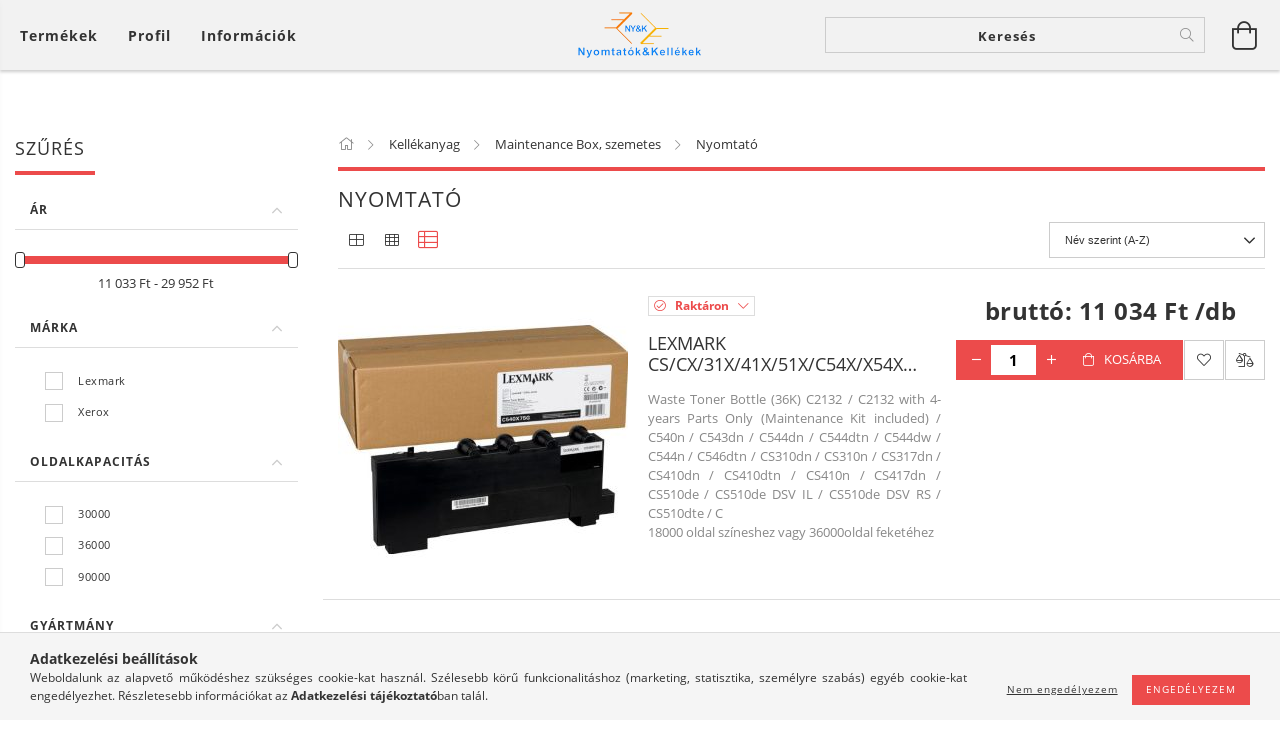

--- FILE ---
content_type: text/html; charset=UTF-8
request_url: https://nyomtatokeskellekek.hu/spl/919039/Nyomtato
body_size: 32101
content:
<!DOCTYPE html>
<html lang="hu" lang="hu" class="header-is-transparent">
<head>
    <meta content="width=device-width, initial-scale=1.0" name="viewport">
    <link rel="preload" href="https://nyomtatokeskellekek.hu/!common_design/own/fonts/customicons/custom-icons.woff2" as="font" type="font/woff2" crossorigin>
    <link rel="preload" href="https://nyomtatokeskellekek.hu/!common_design/own/fonts/fontawesome-5.8.1/css/light.min.css" as="style">
    <link rel="stylesheet" href="https://nyomtatokeskellekek.hu/!common_design/own/fonts/fontawesome-5.8.1/css/light.min.css" media="print" onload="this.media='all'">
    <noscript>
        <link rel="stylesheet" href="https://nyomtatokeskellekek.hu/!common_design/own/fonts/fontawesome-5.8.1/css/light.min.css" />
    </noscript>
    <link rel="preload" href="https://nyomtatokeskellekek.hu/!common_design/own/fonts/opensans/OpenSans-Bold.woff2" as="font" type="font/woff2" crossorigin>
    <link rel="preload" href="https://nyomtatokeskellekek.hu/!common_design/own/fonts/opensans/OpenSans-Regular.woff2" as="font" type="font/woff2" crossorigin>

    <meta charset="utf-8">
<meta name="description" content="Nyomtató, Maintenance Box, szemetes, Kellékanyag, Nyomtatók és Kellékek">
<meta name="robots" content="index, follow">
<meta http-equiv="X-UA-Compatible" content="IE=Edge">
<meta property="og:site_name" content="Nyomtatók és Kellékek" />
<meta property="og:title" content="Nyomtató - Maintenance Box, szemetes - Kellékanyag - Nyomtat">
<meta property="og:description" content="Nyomtató, Maintenance Box, szemetes, Kellékanyag, Nyomtatók és Kellékek">
<meta property="og:type" content="website">
<meta property="og:url" content="https://nyomtatokeskellekek.hu/spl/919039/Nyomtato">
<meta name="mobile-web-app-capable" content="yes">
<meta name="apple-mobile-web-app-capable" content="yes">
<meta name="MobileOptimized" content="320">
<meta name="HandheldFriendly" content="true">

<title>Nyomtató - Maintenance Box, szemetes - Kellékanyag - Nyomtat</title>


<script>
var service_type="shop";
var shop_url_main="https://nyomtatokeskellekek.hu";
var actual_lang="hu";
var money_len="0";
var money_thousend=" ";
var money_dec=",";
var shop_id=86936;
var unas_design_url="https:"+"/"+"/"+"nyomtatokeskellekek.hu"+"/"+"!common_design"+"/"+"base"+"/"+"001602"+"/";
var unas_design_code='001602';
var unas_base_design_code='1600';
var unas_design_ver=3;
var unas_design_subver=3;
var unas_shop_url='https://nyomtatokeskellekek.hu';
var responsive="yes";
var price_nullcut_disable=1;
var config_plus=new Array();
config_plus['product_tooltip']=1;
config_plus['cart_redirect']=1;
config_plus['money_type']='Ft';
config_plus['money_type_display']='Ft';
var lang_text=new Array();

var UNAS = UNAS || {};
UNAS.shop={"base_url":'https://nyomtatokeskellekek.hu',"domain":'nyomtatokeskellekek.hu',"username":'nyomtatokeskellekek.unas.hu',"id":86936,"lang":'hu',"currency_type":'Ft',"currency_code":'HUF',"currency_rate":'1',"currency_length":0,"base_currency_length":0,"canonical_url":'https://nyomtatokeskellekek.hu/spl/919039/Nyomtato'};
UNAS.design={"code":'001602',"page":'art'};
UNAS.api_auth="11e483b539276bee83f6c6836361e838";
UNAS.customer={"email":'',"id":0,"group_id":0,"without_registration":0};
UNAS.shop["category_id"]="919039";
UNAS.shop["only_private_customer_can_purchase"] = false;
 

UNAS.text = {
    "button_overlay_close": `Bezár`,
    "popup_window": `Felugró ablak`,
    "list": `lista`,
    "updating_in_progress": `frissítés folyamatban`,
    "updated": `frissítve`,
    "is_opened": `megnyitva`,
    "is_closed": `bezárva`,
    "deleted": `törölve`,
    "consent_granted": `hozzájárulás megadva`,
    "consent_rejected": `hozzájárulás elutasítva`,
    "field_is_incorrect": `mező hibás`,
    "error_title": `Hiba!`,
    "product_variants": `termék változatok`,
    "product_added_to_cart": `A termék a kosárba került`,
    "product_added_to_cart_with_qty_problem": `A termékből csak [qty_added_to_cart] [qty_unit] került kosárba`,
    "product_removed_from_cart": `A termék törölve a kosárból`,
    "reg_title_name": `Név`,
    "reg_title_company_name": `Cégnév`,
    "number_of_items_in_cart": `Kosárban lévő tételek száma`,
    "cart_is_empty": `A kosár üres`,
    "cart_updated": `A kosár frissült`,
    "mandatory": `Kötelező!`
};


UNAS.text["delete_from_compare"]= `Törlés összehasonlításból`;
UNAS.text["comparison"]= `Összehasonlítás`;

UNAS.text["delete_from_favourites"]= `Törlés a kedvencek közül`;
UNAS.text["add_to_favourites"]= `Kedvencekhez`;








window.lazySizesConfig=window.lazySizesConfig || {};
window.lazySizesConfig.loadMode=1;
window.lazySizesConfig.loadHidden=false;

window.dataLayer = window.dataLayer || [];
function gtag(){dataLayer.push(arguments)};
gtag('js', new Date());
</script>

<script src="https://nyomtatokeskellekek.hu/!common_packages/jquery/jquery-3.2.1.js?mod_time=1690980618"></script>
<script src="https://nyomtatokeskellekek.hu/!common_packages/jquery/plugins/migrate/migrate.js?mod_time=1690980618"></script>
<script src="https://nyomtatokeskellekek.hu/!common_packages/jquery/plugins/tippy/popper-2.4.4.min.js?mod_time=1690980618"></script>
<script src="https://nyomtatokeskellekek.hu/!common_packages/jquery/plugins/tippy/tippy-bundle.umd.min.js?mod_time=1690980618"></script>
<script src="https://nyomtatokeskellekek.hu/!common_packages/jquery/plugins/autocomplete/autocomplete.js?mod_time=1751452520"></script>
<script src="https://nyomtatokeskellekek.hu/!common_packages/jquery/plugins/ui/ui_slider-1.11.4.js?mod_time=1690980618"></script>
<script src="https://nyomtatokeskellekek.hu/!common_packages/jquery/plugins/ui/ui_touch-punch.js?mod_time=1690980618"></script>
<script src="https://nyomtatokeskellekek.hu/!common_packages/jquery/plugins/cookie/cookie.js?mod_time=1690980618"></script>
<script src="https://nyomtatokeskellekek.hu/!common_packages/jquery/plugins/tools/tools-1.2.7.js?mod_time=1690980618"></script>
<script src="https://nyomtatokeskellekek.hu/!common_packages/jquery/plugins/lazysizes/lazysizes.min.js?mod_time=1690980618"></script>
<script src="https://nyomtatokeskellekek.hu/!common_packages/jquery/plugins/lazysizes/plugins/bgset/ls.bgset.min.js?mod_time=1752825098"></script>
<script src="https://nyomtatokeskellekek.hu/!common_packages/jquery/own/shop_common/exploded/common.js?mod_time=1769410771"></script>
<script src="https://nyomtatokeskellekek.hu/!common_packages/jquery/own/shop_common/exploded/common_overlay.js?mod_time=1754986322"></script>
<script src="https://nyomtatokeskellekek.hu/!common_packages/jquery/own/shop_common/exploded/common_shop_popup.js?mod_time=1754991412"></script>
<script src="https://nyomtatokeskellekek.hu/!common_packages/jquery/own/shop_common/exploded/common_start_checkout.js?mod_time=1752056294"></script>
<script src="https://nyomtatokeskellekek.hu/!common_packages/jquery/own/shop_common/exploded/design_1500.js?mod_time=1725525511"></script>
<script src="https://nyomtatokeskellekek.hu/!common_packages/jquery/own/shop_common/exploded/function_change_address_on_order_methods.js?mod_time=1752056294"></script>
<script src="https://nyomtatokeskellekek.hu/!common_packages/jquery/own/shop_common/exploded/function_check_password.js?mod_time=1751452520"></script>
<script src="https://nyomtatokeskellekek.hu/!common_packages/jquery/own/shop_common/exploded/function_check_zip.js?mod_time=1767692286"></script>
<script src="https://nyomtatokeskellekek.hu/!common_packages/jquery/own/shop_common/exploded/function_compare.js?mod_time=1751452520"></script>
<script src="https://nyomtatokeskellekek.hu/!common_packages/jquery/own/shop_common/exploded/function_customer_addresses.js?mod_time=1769410771"></script>
<script src="https://nyomtatokeskellekek.hu/!common_packages/jquery/own/shop_common/exploded/function_delivery_point_select.js?mod_time=1751452520"></script>
<script src="https://nyomtatokeskellekek.hu/!common_packages/jquery/own/shop_common/exploded/function_favourites.js?mod_time=1725525511"></script>
<script src="https://nyomtatokeskellekek.hu/!common_packages/jquery/own/shop_common/exploded/function_infinite_scroll.js?mod_time=1758625002"></script>
<script src="https://nyomtatokeskellekek.hu/!common_packages/jquery/own/shop_common/exploded/function_language_and_currency_change.js?mod_time=1751452520"></script>
<script src="https://nyomtatokeskellekek.hu/!common_packages/jquery/own/shop_common/exploded/function_param_filter.js?mod_time=1764233415"></script>
<script src="https://nyomtatokeskellekek.hu/!common_packages/jquery/own/shop_common/exploded/function_postsale.js?mod_time=1751452520"></script>
<script src="https://nyomtatokeskellekek.hu/!common_packages/jquery/own/shop_common/exploded/function_product_print.js?mod_time=1725525511"></script>
<script src="https://nyomtatokeskellekek.hu/!common_packages/jquery/own/shop_common/exploded/function_product_subscription.js?mod_time=1751452520"></script>
<script src="https://nyomtatokeskellekek.hu/!common_packages/jquery/own/shop_common/exploded/function_recommend.js?mod_time=1751452520"></script>
<script src="https://nyomtatokeskellekek.hu/!common_packages/jquery/own/shop_common/exploded/function_saved_cards.js?mod_time=1751452520"></script>
<script src="https://nyomtatokeskellekek.hu/!common_packages/jquery/own/shop_common/exploded/function_saved_filter_delete.js?mod_time=1751452520"></script>
<script src="https://nyomtatokeskellekek.hu/!common_packages/jquery/own/shop_common/exploded/function_search_smart_placeholder.js?mod_time=1751452520"></script>
<script src="https://nyomtatokeskellekek.hu/!common_packages/jquery/own/shop_common/exploded/function_vote.js?mod_time=1725525511"></script>
<script src="https://nyomtatokeskellekek.hu/!common_packages/jquery/own/shop_common/exploded/page_cart.js?mod_time=1767791927"></script>
<script src="https://nyomtatokeskellekek.hu/!common_packages/jquery/own/shop_common/exploded/page_customer_addresses.js?mod_time=1768291154"></script>
<script src="https://nyomtatokeskellekek.hu/!common_packages/jquery/own/shop_common/exploded/page_order_checkout.js?mod_time=1725525511"></script>
<script src="https://nyomtatokeskellekek.hu/!common_packages/jquery/own/shop_common/exploded/page_order_details.js?mod_time=1725525511"></script>
<script src="https://nyomtatokeskellekek.hu/!common_packages/jquery/own/shop_common/exploded/page_order_methods.js?mod_time=1760086916"></script>
<script src="https://nyomtatokeskellekek.hu/!common_packages/jquery/own/shop_common/exploded/page_order_return.js?mod_time=1725525511"></script>
<script src="https://nyomtatokeskellekek.hu/!common_packages/jquery/own/shop_common/exploded/page_order_send.js?mod_time=1725525511"></script>
<script src="https://nyomtatokeskellekek.hu/!common_packages/jquery/own/shop_common/exploded/page_order_subscriptions.js?mod_time=1751452520"></script>
<script src="https://nyomtatokeskellekek.hu/!common_packages/jquery/own/shop_common/exploded/page_order_verification.js?mod_time=1752056294"></script>
<script src="https://nyomtatokeskellekek.hu/!common_packages/jquery/own/shop_common/exploded/page_product_details.js?mod_time=1751452520"></script>
<script src="https://nyomtatokeskellekek.hu/!common_packages/jquery/own/shop_common/exploded/page_product_list.js?mod_time=1725525511"></script>
<script src="https://nyomtatokeskellekek.hu/!common_packages/jquery/own/shop_common/exploded/page_product_reviews.js?mod_time=1751452520"></script>
<script src="https://nyomtatokeskellekek.hu/!common_packages/jquery/own/shop_common/exploded/page_reg.js?mod_time=1756187462"></script>
<script src="https://nyomtatokeskellekek.hu/!common_packages/jquery/plugins/hoverintent/hoverintent.js?mod_time=1690980618"></script>
<script src="https://nyomtatokeskellekek.hu/!common_packages/jquery/own/shop_tooltip/shop_tooltip.js?mod_time=1753441723"></script>
<script src="https://nyomtatokeskellekek.hu/!common_packages/jquery/plugins/responsive_menu/responsive_menu-unas.js?mod_time=1690980618"></script>
<script src="https://nyomtatokeskellekek.hu/!common_packages/jquery/plugins/slick/slick.min.js?mod_time=1690980618"></script>
<script src="https://nyomtatokeskellekek.hu/!common_design/base/001600/main.js?mod_time=1701621402"></script>

<link href="https://nyomtatokeskellekek.hu/temp/shop_86936_dc32b05158dd8cffd82828a16f62efb8.css?mod_time=1769874952" rel="stylesheet" type="text/css">

<link href="https://nyomtatokeskellekek.hu/spl/919039/Nyomtato" rel="canonical">
<link id="favicon-16x16" rel="icon" type="image/png" href="https://nyomtatokeskellekek.hu/shop_ordered/86936/pic/16x16logo.png" sizes="16x16">
<script>
        var google_consent=1;
    
        gtag('consent', 'default', {
           'ad_storage': 'denied',
           'ad_user_data': 'denied',
           'ad_personalization': 'denied',
           'analytics_storage': 'denied',
           'functionality_storage': 'denied',
           'personalization_storage': 'denied',
           'security_storage': 'granted'
        });

    
        gtag('consent', 'update', {
           'ad_storage': 'denied',
           'ad_user_data': 'denied',
           'ad_personalization': 'denied',
           'analytics_storage': 'denied',
           'functionality_storage': 'denied',
           'personalization_storage': 'denied',
           'security_storage': 'granted'
        });

        </script>
    <script async src="https://www.googletagmanager.com/gtag/js?id=G-BBL45F6042"></script>    <script>
    gtag('config', 'G-BBL45F6042');

        </script>
        <script>
    var google_analytics=1;

            gtag('event', 'view_item_list', {
              "currency": "HUF",
              "items": [
                                        {
                          "item_id": "C540X75G",
                          "item_name": "  Lexmark CS/CX/31x/41x/51x/C54x/X54x szemetes 18k (Eredeti) C540X75G",
                                                    "item_category": "Kellékanyag/Maintenance Box, szemetes/Nyomtató",                          "price": '11034',
                          "list_position": 1,
                          "list_name": 'Kellékanyag/Maintenance Box, szemetes/Nyomtató'
                      }
                    ,                      {
                          "item_id": "74C0W00",
                          "item_name": "Lexmark CS/CX/72x szemetes 90K (Eredeti) 74C0W00",
                                                    "item_category": "Kellékanyag/Maintenance Box, szemetes/Nyomtató",                          "price": '22108',
                          "list_position": 2,
                          "list_name": 'Kellékanyag/Maintenance Box, szemetes/Nyomtató'
                      }
                    ,                      {
                          "item_id": "C950X76G",
                          "item_name": "Lexmark X95x/C950 szemetes 30k (Eredeti) C950X76G",
                                                    "item_category": "Kellékanyag/Maintenance Box, szemetes/Nyomtató",                          "price": '29952',
                          "list_position": 3,
                          "list_name": 'Kellékanyag/Maintenance Box, szemetes/Nyomtató'
                      }
                    ,                      {
                          "item_id": "008R13325",
                          "item_name": "Xerox C315,C415 szemetes 30.000 oldalra",
                                                    "item_category": "Kellékanyag/Maintenance Box, szemetes/Nyomtató",                          "price": '11135',
                          "list_position": 4,
                          "list_name": 'Kellékanyag/Maintenance Box, szemetes/Nyomtató'
                      }
                                  ],
              'non_interaction': true
        });
           </script>
           <script>
        gtag('config', 'G-BBL45F6042',{'allow_enhanced_conversions':true});
                </script>
                <script>
                       gtag('config', 'AW- 10875628694');
                </script>
            <script>
        var google_ads=1;

                gtag('event','remarketing', {
            'ecomm_pagetype': 'category',
            'ecomm_prodid': ["C540X75G","74C0W00","C950X76G","008R13325"]        });
            </script>
    
    <script>
    var facebook_pixel=1;
    /* <![CDATA[ */
        !function(f,b,e,v,n,t,s){if(f.fbq)return;n=f.fbq=function(){n.callMethod?
            n.callMethod.apply(n,arguments):n.queue.push(arguments)};if(!f._fbq)f._fbq=n;
            n.push=n;n.loaded=!0;n.version='2.0';n.queue=[];t=b.createElement(e);t.async=!0;
            t.src=v;s=b.getElementsByTagName(e)[0];s.parentNode.insertBefore(t,s)}(window,
                document,'script','//connect.facebook.net/en_US/fbevents.js');

        fbq('init', '1179136739345310');
                fbq('track', 'PageView', {}, {eventID:'PageView.aX640R5sJe9oGCmjgvD-AwAAPBk'});
        
        $(document).ready(function() {
            $(document).on("addToCart", function(event, product_array){
                facebook_event('AddToCart',{
					content_name: product_array.name,
					content_category: product_array.category,
					content_ids: [product_array.sku],
					contents: [{'id': product_array.sku, 'quantity': product_array.qty}],
					content_type: 'product',
					value: product_array.price,
					currency: 'HUF'
				}, {eventID:'AddToCart.' + product_array.event_id});
            });

            $(document).on("addToFavourites", function(event, product_array){
                facebook_event('AddToWishlist', {
                    content_ids: [product_array.sku],
                    content_type: 'product'
                }, {eventID:'AddToFavourites.' + product_array.event_id});
            });
        });

    /* ]]> */
    </script>

    
    
    




    
    <style>
        
            
                
                    .header_logo-img {
                        position: absolute;
                        left: 0;
                        right: 0;
                        bottom: 0;
                        top: 0;
                        margin: 0 auto;
                    }
                    .header_logo-img-wrapper {
                        padding-top: calc(100 / 300 * 100%);
                        position: relative;
                    }
                    .header_logo {
                        width: 300px;
                        margin-left: auto;
                        margin-right: auto;
                    }
                    
                        @media (max-width: 1023.8px) {
                            .header_logo-img-wrapper {
                                padding-top: calc(100 / 300 * 100%);
                            }
                            .header_logo {
                                width: 300px;
                            }
                        }
                    
                    
                        @media (max-width: 767.8px){
                            .header_logo-img-wrapper {
                                padding-top: calc(100 / 300 * 100%);
                            }
                            .header_logo {
                                width: 300px;
                            }
                        }
                    
                    
                        @media (max-width: 479.8px){
                            .header_logo-img-wrapper {
                                padding-top: calc(100 / 300 * 100%);
                            }
                            .header_logo {
                                width: 300px;
                            }
                        }
                    
                
            
        
    </style>
    

    

    
    
    
    
    
    
    
</head>

<body class='design_ver3 design_subver1 design_subver2 design_subver3' id="ud_shop_art">
<div id="image_to_cart" style="display:none; position:absolute; z-index:100000;"></div>
<div class="overlay_common overlay_warning" id="overlay_cart_add"></div>
<script>$(document).ready(function(){ overlay_init("cart_add",{"onBeforeLoad":false}); });</script>
<div class="overlay_common overlay_dialog" id="overlay_save_filter"></div>
<script>$(document).ready(function(){ overlay_init("save_filter",{"closeOnEsc":true,"closeOnClick":true}); });</script>
<div id="overlay_login_outer"></div>	
	<script>
	$(document).ready(function(){
	    var login_redir_init="";

		$("#overlay_login_outer").overlay({
			onBeforeLoad: function() {
                var login_redir_temp=login_redir_init;
                if (login_redir_act!="") {
                    login_redir_temp=login_redir_act;
                    login_redir_act="";
                }

									$.ajax({
						type: "GET",
						async: true,
						url: "https://nyomtatokeskellekek.hu/shop_ajax/ajax_popup_login.php",
						data: {
							shop_id:"86936",
							lang_master:"hu",
                            login_redir:login_redir_temp,
							explicit:"ok",
							get_ajax:"1"
						},
						success: function(data){
							$("#overlay_login_outer").html(data);
							if (unas_design_ver >= 5) $("#overlay_login_outer").modal('show');
							$('#overlay_login1 input[name=shop_pass_login]').keypress(function(e) {
								var code = e.keyCode ? e.keyCode : e.which;
								if(code.toString() == 13) {		
									document.form_login_overlay.submit();		
								}	
							});	
						}
					});
								},
			top: 50,
			mask: {
	color: "#000000",
	loadSpeed: 200,
	maskId: "exposeMaskOverlay",
	opacity: 0.7
},
			closeOnClick: (config_plus['overlay_close_on_click_forced'] === 1),
			onClose: function(event, overlayIndex) {
				$("#login_redir").val("");
			},
			load: false
		});
		
			});
	function overlay_login() {
		$(document).ready(function(){
			$("#overlay_login_outer").overlay().load();
		});
	}
	function overlay_login_remind() {
        if (unas_design_ver >= 5) {
            $("#overlay_remind").overlay().load();
        } else {
            $(document).ready(function () {
                $("#overlay_login_outer").overlay().close();
                setTimeout('$("#overlay_remind").overlay().load();', 250);
            });
        }
	}

    var login_redir_act="";
    function overlay_login_redir(redir) {
        login_redir_act=redir;
        $("#overlay_login_outer").overlay().load();
    }
	</script>  
	<div class="overlay_common overlay_info" id="overlay_remind"></div>
<script>$(document).ready(function(){ overlay_init("remind",[]); });</script>

	<script>
    	function overlay_login_error_remind() {
		$(document).ready(function(){
			load_login=0;
			$("#overlay_error").overlay().close();
			setTimeout('$("#overlay_remind").overlay().load();', 250);	
		});
	}
	</script>  
	<div class="overlay_common overlay_info" id="overlay_newsletter"></div>
<script>$(document).ready(function(){ overlay_init("newsletter",[]); });</script>

<script>
function overlay_newsletter() {
    $(document).ready(function(){
        $("#overlay_newsletter").overlay().load();
    });
}
</script>
<div class="overlay_common overlay_error" id="overlay_script"></div>
<script>$(document).ready(function(){ overlay_init("script",[]); });</script>
    <script>
    $(document).ready(function() {
        $.ajax({
            type: "GET",
            url: "https://nyomtatokeskellekek.hu/shop_ajax/ajax_stat.php",
            data: {master_shop_id:"86936",get_ajax:"1"}
        });
    });
    </script>
    

<div id="container" class="page_shop_art_919039 page-box logo-resizer-v2">
	

    <header class="header js-header">
        <div class="header-inner row align-items-center justify-content-center container-custom-1 usn">
            <div class="header-left col-auto col-lg-4 col-xl order-2 order-sm-1 px-0 d-flex align-self-stretch">
                <div class="cat-box-col flex-y-center">
                    <div class="cat-box js-dropdown-container">
                        <button class="cat-box__btn cat-box__btn--desktop header-btn js-dropdown--btn dropdown--btn d-none d-xl-block" aria-label="Kosár megtekintése">
                            <span class="cat-box__btn-text header-btn-text">Termékek</span>
                        </button>
                        <div class="cat-box__dropdown dropdown--content js-dropdown--content dropdown--content-l px-0">
                            <div class="cat-box--desktop">
                                


<div class='cat-box__items py-3'>
    
        <div class='cat-box__item cat-box__item-level-0 is-spec-item js-cat-menu-new'>
            <div class="row no-gutters">
				
                <div class="col">
                    <div class="cat-box__name-wrap pl-3">
                        <a class="cat-box__name" href="https://nyomtatokeskellekek.hu/ujdonsagok"
                            
                        >
                            <div class="row no-gutters align-items-center position-relative pr-5">
                                <div class="col">
                                    <div class="cat-box__name-text line-clamp--3-12">Újdonságok</div>
                                </div>
                                
                            </div>
                        </a>
                    </div>
                </div>
            </div>

        
        </div>
    
        <div class='cat-box__item cat-box__item-level-0 is-spec-item js-cat-menu-akcio'>
            <div class="row no-gutters">
				
                <div class="col">
                    <div class="cat-box__name-wrap pl-3">
                        <a class="cat-box__name" href="https://nyomtatokeskellekek.hu/Akciok"
                            
                        >
                            <div class="row no-gutters align-items-center position-relative pr-5">
                                <div class="col">
                                    <div class="cat-box__name-text line-clamp--3-12">Akciók</div>
                                </div>
                                
                            </div>
                        </a>
                    </div>
                </div>
            </div>

        
        </div>
    
        <div class='cat-box__item cat-box__item-level-0 has-item js-cat-menu-438439'>
            <div class="row no-gutters">
				
				<div class="col-auto">
					<div class="cat-box__img-wrap d-none">
						<a href="https://nyomtatokeskellekek.hu/Nyomtato" class="text_normal" title="Nyomtató"><img src="https://nyomtatokeskellekek.hu/img/86936/catpic_438439/50x50,r/438439.jpg?time=1571914766" alt="Nyomtató" title="Nyomtató" /></a>
					</div>
				</div>
				
                <div class="col">
                    <div class="cat-box__name-wrap pl-3">
                        <a class="cat-box__name" href="https://nyomtatokeskellekek.hu/Nyomtato"
                            
                        >
                            <div class="row no-gutters align-items-center position-relative pr-5">
                                <div class="col">
                                    <div class="cat-box__name-text line-clamp--3-12">Nyomtató</div>
                                </div>
                                
                                <div class="cat-box__icon">
                                    <div class="icon--chevron-right icon--md line-height-1"></div>
                                </div>
                                
                            </div>
                        </a>
                    </div>
                </div>
            </div>

        
            <div class="cat-box__level-0 bg-white drop-shadow-b border-top border-top-2 border-primary p-4 ">

                <div class="cat-box__level-0-inner h-100 d-flex flex-column position-relative">
                    <a class="cat-box__pic-name d-block" href="https://nyomtatokeskellekek.hu/Nyomtato">
                        <div class="d-flex align-items-center border-bottom border-primary pb-3">
                            
                            <div class="col-fix-1">
                                <div class="cat-box__img-wrap product-img-wrapper">
                                    <img class="cat-box__img lazyload product-img" src="https://nyomtatokeskellekek.hu/main_pic/space.gif" data-src="https://nyomtatokeskellekek.hu/img/86936/catpic_438439/50x50,r/438439.jpg?time=1571914766" data-srcset="https://nyomtatokeskellekek.hu/img/86936/catpic_438439/100x100,r/438439.jpg?time=1571914766 2x"  alt="Nyomtató" width="50" height="50">
                                </div>
                            </div>
                            
                            <div class="col">
                                <div class="cat-box__level-0-name mb-0 h3">
                                    Nyomtató
                                    
                                </div>
                            </div>
                        </div>
                    </a>

                    <div class="cat-box__inner-levels clearfix pt-4">
                        
<div class="cat-box__level-1 mb-3">
    <a class="cat-box__level-1-name d-inline-block line-height-12 js-cat-menu-487724" href="https://nyomtatokeskellekek.hu/Tintasugaras-patronos-nyomtato">
        Tintasugaras patronos nyomtató

        
    </a>
    
</div>

<div class="cat-box__level-1 mb-3">
    <a class="cat-box__level-1-name d-inline-block line-height-12 js-cat-menu-110798" href="https://nyomtatokeskellekek.hu/Tintasugaras-tartalyos-nyomtato">
        Tintasugaras tartályos nyomtató

        
    </a>
    
</div>

<div class="cat-box__level-1 mb-3">
    <a class="cat-box__level-1-name d-inline-block line-height-12 js-cat-menu-158255" href="https://nyomtatokeskellekek.hu/Lezer-LED-nyomtato">
        Lézer / LED nyomtató

        
    </a>
    
</div>

<div class="cat-box__level-1 mb-3">
    <a class="cat-box__level-1-name d-inline-block line-height-12 js-cat-menu-541991" href="https://nyomtatokeskellekek.hu/Nagy-meretu-nyomtato">
        Nagy méretű nyomtató

        
    </a>
    
</div>

<div class="cat-box__level-1 mb-3">
    <a class="cat-box__level-1-name d-inline-block line-height-12 js-cat-menu-279963" href="https://nyomtatokeskellekek.hu/Matrix-nyomtato">
        Mátrix nyomtató

        
    </a>
    
</div>

<div class="cat-box__level-1 mb-3">
    <a class="cat-box__level-1-name d-inline-block line-height-12 js-cat-menu-490053" href="https://nyomtatokeskellekek.hu/Specialis-nyomtato">
        Speciális nyomtató

        
    </a>
    
        



<div class="cat-box__level-2 pl-2">

    
        <a class="cat-box__level-2-name line-height-12 d-block js-cat-menu-579559" href="https://nyomtatokeskellekek.hu/Cimke-nyomtato">Címke nyomtató</a>
    
        <a class="cat-box__level-2-name line-height-12 d-block js-cat-menu-474285" href="https://nyomtatokeskellekek.hu/Thermo-nyomtato">Thermo nyomtató</a>
    
        <a class="cat-box__level-2-name line-height-12 d-block js-cat-menu-365167" href="https://nyomtatokeskellekek.hu/spl/365167/Matrix-nyomtato">Mátrix nyomtató</a>
    

    

</div>

    
</div>

<div class="cat-box__level-1 mb-3">
    <a class="cat-box__level-1-name d-inline-block line-height-12 js-cat-menu-625007" href="https://nyomtatokeskellekek.hu/Hasznalt-gep">
        Használt gép

        
    </a>
    
        



<div class="cat-box__level-2 pl-2">

    
        <a class="cat-box__level-2-name line-height-12 d-block js-cat-menu-947008" href="https://nyomtatokeskellekek.hu/Hasznat_gep/Nyomtato">Nyomtató</a>
    
        <a class="cat-box__level-2-name line-height-12 d-block js-cat-menu-283740" href="https://nyomtatokeskellekek.hu/Hasznat_gep/Opcio">Opció</a>
    

    

</div>

    
</div>

<div class="cat-box__level-1 mb-3">
    <a class="cat-box__level-1-name d-inline-block line-height-12 js-cat-menu-544357" href="https://nyomtatokeskellekek.hu/sct/544357/Cimke-nyomtato">
        Címke nyomtató

        
    </a>
    
        



<div class="cat-box__level-2 pl-2">

    
        <a class="cat-box__level-2-name line-height-12 d-block js-cat-menu-102716" href="https://nyomtatokeskellekek.hu/Thermo-direkt">Thermo direkt</a>
    
        <a class="cat-box__level-2-name line-height-12 d-block js-cat-menu-726784" href="https://nyomtatokeskellekek.hu/Thermo-transfer">Thermo transfer</a>
    

    

</div>

    
</div>

<div class="cat-box__level-1 mb-3">
    <a class="cat-box__level-1-name d-inline-block line-height-12 js-cat-menu-424587" href="https://nyomtatokeskellekek.hu/Hordozhato">
        Hordozható

        
    </a>
    
        



<div class="cat-box__level-2 pl-2">

    
        <a class="cat-box__level-2-name line-height-12 d-block js-cat-menu-620734" href="https://nyomtatokeskellekek.hu/spl/620734/Tintasugaras-patronos-nyomtato">Tintasugaras patronos nyomtató</a>
    

    

</div>

    
</div>

<div class="cat-box__level-1 mb-3">
    <a class="cat-box__level-1-name d-inline-block line-height-12 js-cat-menu-299265" href="https://nyomtatokeskellekek.hu/3D">
        3D

        
    </a>
    
        



<div class="cat-box__level-2 pl-2">

    
        <a class="cat-box__level-2-name line-height-12 d-block js-cat-menu-478524" href="https://nyomtatokeskellekek.hu/FDM">FDM</a>
    

    

</div>

    
</div>

                    </div>

                    
                </div>

            </div>
        
        </div>
    
        <div class='cat-box__item cat-box__item-level-0 has-item js-cat-menu-169689'>
            <div class="row no-gutters">
				
				<div class="col-auto">
					<div class="cat-box__img-wrap d-none">
						<a href="https://nyomtatokeskellekek.hu/Tintapatron" class="text_normal" title="Tintapatron"><img src="https://nyomtatokeskellekek.hu/img/86936/catpic_169689/50x50,r/169689.jpg?time=1571914766" alt="Tintapatron" title="Tintapatron" /></a>
					</div>
				</div>
				
                <div class="col">
                    <div class="cat-box__name-wrap pl-3">
                        <a class="cat-box__name" href="https://nyomtatokeskellekek.hu/Tintapatron"
                            
                        >
                            <div class="row no-gutters align-items-center position-relative pr-5">
                                <div class="col">
                                    <div class="cat-box__name-text line-clamp--3-12">Tintapatron</div>
                                </div>
                                
                                <div class="cat-box__icon">
                                    <div class="icon--chevron-right icon--md line-height-1"></div>
                                </div>
                                
                            </div>
                        </a>
                    </div>
                </div>
            </div>

        
            <div class="cat-box__level-0 bg-white drop-shadow-b border-top border-top-2 border-primary p-4 ">

                <div class="cat-box__level-0-inner h-100 d-flex flex-column position-relative">
                    <a class="cat-box__pic-name d-block" href="https://nyomtatokeskellekek.hu/Tintapatron">
                        <div class="d-flex align-items-center border-bottom border-primary pb-3">
                            
                            <div class="col-fix-1">
                                <div class="cat-box__img-wrap product-img-wrapper">
                                    <img class="cat-box__img lazyload product-img" src="https://nyomtatokeskellekek.hu/main_pic/space.gif" data-src="https://nyomtatokeskellekek.hu/img/86936/catpic_169689/50x50,r/169689.jpg?time=1571914766" data-srcset="https://nyomtatokeskellekek.hu/img/86936/catpic_169689/100x100,r/169689.jpg?time=1571914766 2x"  alt="Tintapatron" width="50" height="50">
                                </div>
                            </div>
                            
                            <div class="col">
                                <div class="cat-box__level-0-name mb-0 h3">
                                    Tintapatron
                                    
                                </div>
                            </div>
                        </div>
                    </a>

                    <div class="cat-box__inner-levels clearfix pt-4">
                        
<div class="cat-box__level-1 mb-3">
    <a class="cat-box__level-1-name d-inline-block line-height-12 js-cat-menu-282548" href="https://nyomtatokeskellekek.hu/spl/282548/Eredeti-Tintapatron">
        Eredeti Tintapatron

        
    </a>
    
</div>

<div class="cat-box__level-1 mb-3">
    <a class="cat-box__level-1-name d-inline-block line-height-12 js-cat-menu-220896" href="https://nyomtatokeskellekek.hu/spl/220896/Kisformatum-Vegyes">
        Kisformátum Vegyes

        
    </a>
    
</div>

<div class="cat-box__level-1 mb-3">
    <a class="cat-box__level-1-name d-inline-block line-height-12 js-cat-menu-710287" href="https://nyomtatokeskellekek.hu/spl/710287/Nagyformatum">
        Nagyformátum

        
    </a>
    
</div>

<div class="cat-box__level-1 mb-3">
    <a class="cat-box__level-1-name d-inline-block line-height-12 js-cat-menu-954957" href="https://nyomtatokeskellekek.hu/spl/954957/Utangyartott-Lepkes-Tintapatron">
        Utángyártott Lepkés Tintapatron

        
    </a>
    
</div>

                    </div>

                    
                </div>

            </div>
        
        </div>
    
        <div class='cat-box__item cat-box__item-level-0 has-item js-cat-menu-543035'>
            <div class="row no-gutters">
				
				<div class="col-auto">
					<div class="cat-box__img-wrap d-none">
						<a href="https://nyomtatokeskellekek.hu/Toltotinta" class="text_normal" title="Töltőtinta"><img src="https://nyomtatokeskellekek.hu/img/86936/catpic_543035/50x50,r/543035.jpg?time=1571914767" alt="Töltőtinta" title="Töltőtinta" /></a>
					</div>
				</div>
				
                <div class="col">
                    <div class="cat-box__name-wrap pl-3">
                        <a class="cat-box__name" href="https://nyomtatokeskellekek.hu/Toltotinta"
                            
                        >
                            <div class="row no-gutters align-items-center position-relative pr-5">
                                <div class="col">
                                    <div class="cat-box__name-text line-clamp--3-12">Töltőtinta</div>
                                </div>
                                
                                <div class="cat-box__icon">
                                    <div class="icon--chevron-right icon--md line-height-1"></div>
                                </div>
                                
                            </div>
                        </a>
                    </div>
                </div>
            </div>

        
            <div class="cat-box__level-0 bg-white drop-shadow-b border-top border-top-2 border-primary p-4 ">

                <div class="cat-box__level-0-inner h-100 d-flex flex-column position-relative">
                    <a class="cat-box__pic-name d-block" href="https://nyomtatokeskellekek.hu/Toltotinta">
                        <div class="d-flex align-items-center border-bottom border-primary pb-3">
                            
                            <div class="col-fix-1">
                                <div class="cat-box__img-wrap product-img-wrapper">
                                    <img class="cat-box__img lazyload product-img" src="https://nyomtatokeskellekek.hu/main_pic/space.gif" data-src="https://nyomtatokeskellekek.hu/img/86936/catpic_543035/50x50,r/543035.jpg?time=1571914767" data-srcset="https://nyomtatokeskellekek.hu/img/86936/catpic_543035/100x100,r/543035.jpg?time=1571914767 2x"  alt="Töltőtinta" width="50" height="50">
                                </div>
                            </div>
                            
                            <div class="col">
                                <div class="cat-box__level-0-name mb-0 h3">
                                    Töltőtinta
                                    
                                </div>
                            </div>
                        </div>
                    </a>

                    <div class="cat-box__inner-levels clearfix pt-4">
                        
<div class="cat-box__level-1 mb-3">
    <a class="cat-box__level-1-name d-inline-block line-height-12 js-cat-menu-817085" href="https://nyomtatokeskellekek.hu/spl/817085/Kisformatum">
        Kisformátum

        
    </a>
    
</div>

                    </div>

                    
                </div>

            </div>
        
        </div>
    
        <div class='cat-box__item cat-box__item-level-0 has-item js-cat-menu-656462'>
            <div class="row no-gutters">
				
				<div class="col-auto">
					<div class="cat-box__img-wrap d-none">
						<a href="https://nyomtatokeskellekek.hu/Toner" class="text_normal" title="Toner"><img src="https://nyomtatokeskellekek.hu/img/86936/catpic_656462/50x50,r/656462.jpg?time=1571914767" alt="Toner" title="Toner" /></a>
					</div>
				</div>
				
                <div class="col">
                    <div class="cat-box__name-wrap pl-3">
                        <a class="cat-box__name" href="https://nyomtatokeskellekek.hu/Toner"
                            
                        >
                            <div class="row no-gutters align-items-center position-relative pr-5">
                                <div class="col">
                                    <div class="cat-box__name-text line-clamp--3-12">Toner</div>
                                </div>
                                
                                <div class="cat-box__icon">
                                    <div class="icon--chevron-right icon--md line-height-1"></div>
                                </div>
                                
                            </div>
                        </a>
                    </div>
                </div>
            </div>

        
            <div class="cat-box__level-0 bg-white drop-shadow-b border-top border-top-2 border-primary p-4 ">

                <div class="cat-box__level-0-inner h-100 d-flex flex-column position-relative">
                    <a class="cat-box__pic-name d-block" href="https://nyomtatokeskellekek.hu/Toner">
                        <div class="d-flex align-items-center border-bottom border-primary pb-3">
                            
                            <div class="col-fix-1">
                                <div class="cat-box__img-wrap product-img-wrapper">
                                    <img class="cat-box__img lazyload product-img" src="https://nyomtatokeskellekek.hu/main_pic/space.gif" data-src="https://nyomtatokeskellekek.hu/img/86936/catpic_656462/50x50,r/656462.jpg?time=1571914767" data-srcset="https://nyomtatokeskellekek.hu/img/86936/catpic_656462/100x100,r/656462.jpg?time=1571914767 2x"  alt="Toner" width="50" height="50">
                                </div>
                            </div>
                            
                            <div class="col">
                                <div class="cat-box__level-0-name mb-0 h3">
                                    Toner
                                    
                                </div>
                            </div>
                        </div>
                    </a>

                    <div class="cat-box__inner-levels clearfix pt-4">
                        
<div class="cat-box__level-1 mb-3">
    <a class="cat-box__level-1-name d-inline-block line-height-12 js-cat-menu-861587" href="https://nyomtatokeskellekek.hu/spl/861587/Nyomtato-Toner">
        Nyomtató Toner

        
    </a>
    
</div>

<div class="cat-box__level-1 mb-3">
    <a class="cat-box__level-1-name d-inline-block line-height-12 js-cat-menu-827869" href="https://nyomtatokeskellekek.hu/spl/827869/Masolo-Toner">
        Másoló Toner

        
    </a>
    
</div>

<div class="cat-box__level-1 mb-3">
    <a class="cat-box__level-1-name d-inline-block line-height-12 js-cat-menu-607058" href="https://nyomtatokeskellekek.hu/sct/607058/Utangyartott-Toner">
        Utángyártott Toner

        
    </a>
    
        



<div class="cat-box__level-2 pl-2">

    
        <a class="cat-box__level-2-name line-height-12 d-block js-cat-menu-983343" href="https://nyomtatokeskellekek.hu/spl/983343/White-box-Toner-es-dob">White box Toner és dob </a>
    
        <a class="cat-box__level-2-name line-height-12 d-block js-cat-menu-718443" href="https://nyomtatokeskellekek.hu/spl/718443/Katun-Toner">Katun Toner</a>
    
        <a class="cat-box__level-2-name line-height-12 d-block js-cat-menu-752237" href="https://nyomtatokeskellekek.hu/spl/752237/CET-Toner">CET Toner</a>
    

    

</div>

    
</div>

                    </div>

                    
                </div>

            </div>
        
        </div>
    
        <div class='cat-box__item cat-box__item-level-0 js-cat-menu-106260'>
            <div class="row no-gutters">
				
				<div class="col-auto">
					<div class="cat-box__img-wrap d-none">
						<a href="https://nyomtatokeskellekek.hu/toltopor" class="text_normal" title="Töltőpor"><img src="https://nyomtatokeskellekek.hu/img/86936/catpic_106260/50x50,r/106260.jpg?time=1571914766" alt="Töltőpor" title="Töltőpor" /></a>
					</div>
				</div>
				
                <div class="col">
                    <div class="cat-box__name-wrap pl-3">
                        <a class="cat-box__name" href="https://nyomtatokeskellekek.hu/toltopor"
                            
                        >
                            <div class="row no-gutters align-items-center position-relative pr-5">
                                <div class="col">
                                    <div class="cat-box__name-text line-clamp--3-12">Töltőpor</div>
                                </div>
                                
                            </div>
                        </a>
                    </div>
                </div>
            </div>

        
        </div>
    
        <div class='cat-box__item cat-box__item-level-0 has-item js-cat-menu-276823'>
            <div class="row no-gutters">
				
				<div class="col-auto">
					<div class="cat-box__img-wrap d-none">
						<a href="https://nyomtatokeskellekek.hu/Chip" class="text_normal" title="Chip"><img src="https://nyomtatokeskellekek.hu/img/86936/catpic_276823/50x50,r/276823.jpg?time=1574431826" alt="Chip" title="Chip" /></a>
					</div>
				</div>
				
                <div class="col">
                    <div class="cat-box__name-wrap pl-3">
                        <a class="cat-box__name" href="https://nyomtatokeskellekek.hu/Chip"
                            
                        >
                            <div class="row no-gutters align-items-center position-relative pr-5">
                                <div class="col">
                                    <div class="cat-box__name-text line-clamp--3-12">Chip</div>
                                </div>
                                
                                <div class="cat-box__icon">
                                    <div class="icon--chevron-right icon--md line-height-1"></div>
                                </div>
                                
                            </div>
                        </a>
                    </div>
                </div>
            </div>

        
            <div class="cat-box__level-0 bg-white drop-shadow-b border-top border-top-2 border-primary p-4 ">

                <div class="cat-box__level-0-inner h-100 d-flex flex-column position-relative">
                    <a class="cat-box__pic-name d-block" href="https://nyomtatokeskellekek.hu/Chip">
                        <div class="d-flex align-items-center border-bottom border-primary pb-3">
                            
                            <div class="col-fix-1">
                                <div class="cat-box__img-wrap product-img-wrapper">
                                    <img class="cat-box__img lazyload product-img" src="https://nyomtatokeskellekek.hu/main_pic/space.gif" data-src="https://nyomtatokeskellekek.hu/img/86936/catpic_276823/50x50,r/276823.jpg?time=1574431826" data-srcset="https://nyomtatokeskellekek.hu/img/86936/catpic_276823/100x100,r/276823.jpg?time=1574431826 2x"  alt="Chip" width="50" height="50">
                                </div>
                            </div>
                            
                            <div class="col">
                                <div class="cat-box__level-0-name mb-0 h3">
                                    Chip
                                    
                                </div>
                            </div>
                        </div>
                    </a>

                    <div class="cat-box__inner-levels clearfix pt-4">
                        
<div class="cat-box__level-1 mb-3">
    <a class="cat-box__level-1-name d-inline-block line-height-12 js-cat-menu-140109" href="https://nyomtatokeskellekek.hu/spl/140109/Toner-Chip">
        Toner Chip

        
    </a>
    
</div>

<div class="cat-box__level-1 mb-3">
    <a class="cat-box__level-1-name d-inline-block line-height-12 js-cat-menu-347052" href="https://nyomtatokeskellekek.hu/spl/347052/Dob-Chip">
        Dob Chip

        
    </a>
    
</div>

<div class="cat-box__level-1 mb-3">
    <a class="cat-box__level-1-name d-inline-block line-height-12 js-cat-menu-761430" href="https://nyomtatokeskellekek.hu/spl/761430/Patron-Chip">
        Patron Chip

        
    </a>
    
</div>

<div class="cat-box__level-1 mb-3">
    <a class="cat-box__level-1-name d-inline-block line-height-12 js-cat-menu-930084" href="https://nyomtatokeskellekek.hu/spl/930084/Developer-Chip">
        Developer Chip

        
    </a>
    
</div>

<div class="cat-box__level-1 mb-3">
    <a class="cat-box__level-1-name d-inline-block line-height-12 js-cat-menu-307215" href="https://nyomtatokeskellekek.hu/spl/307215/CET-Chip">
        CET Chip

        
    </a>
    
</div>

<div class="cat-box__level-1 mb-3">
    <a class="cat-box__level-1-name d-inline-block line-height-12 js-cat-menu-153694" href="https://nyomtatokeskellekek.hu/spl/153694/Utangyartott-Chip">
        Utángyártott Chip

        
    </a>
    
</div>

                    </div>

                    
                </div>

            </div>
        
        </div>
    
        <div class='cat-box__item cat-box__item-level-0 has-item js-cat-menu-382296'>
            <div class="row no-gutters">
				
				<div class="col-auto">
					<div class="cat-box__img-wrap d-none">
						<a href="https://nyomtatokeskellekek.hu/szkenner" class="text_normal" title="Szkenner"><img src="https://nyomtatokeskellekek.hu/img/86936/catpic_382296/50x50,r/382296.jpg?time=1574431952" alt="Szkenner" title="Szkenner" /></a>
					</div>
				</div>
				
                <div class="col">
                    <div class="cat-box__name-wrap pl-3">
                        <a class="cat-box__name" href="https://nyomtatokeskellekek.hu/szkenner"
                            
                        >
                            <div class="row no-gutters align-items-center position-relative pr-5">
                                <div class="col">
                                    <div class="cat-box__name-text line-clamp--3-12">Szkenner</div>
                                </div>
                                
                                <div class="cat-box__icon">
                                    <div class="icon--chevron-right icon--md line-height-1"></div>
                                </div>
                                
                            </div>
                        </a>
                    </div>
                </div>
            </div>

        
            <div class="cat-box__level-0 bg-white drop-shadow-b border-top border-top-2 border-primary p-4 ">

                <div class="cat-box__level-0-inner h-100 d-flex flex-column position-relative">
                    <a class="cat-box__pic-name d-block" href="https://nyomtatokeskellekek.hu/szkenner">
                        <div class="d-flex align-items-center border-bottom border-primary pb-3">
                            
                            <div class="col-fix-1">
                                <div class="cat-box__img-wrap product-img-wrapper">
                                    <img class="cat-box__img lazyload product-img" src="https://nyomtatokeskellekek.hu/main_pic/space.gif" data-src="https://nyomtatokeskellekek.hu/img/86936/catpic_382296/50x50,r/382296.jpg?time=1574431952" data-srcset="https://nyomtatokeskellekek.hu/img/86936/catpic_382296/100x100,r/382296.jpg?time=1574431952 2x"  alt="Szkenner" width="50" height="50">
                                </div>
                            </div>
                            
                            <div class="col">
                                <div class="cat-box__level-0-name mb-0 h3">
                                    Szkenner
                                    
                                </div>
                            </div>
                        </div>
                    </a>

                    <div class="cat-box__inner-levels clearfix pt-4">
                        
<div class="cat-box__level-1 mb-3">
    <a class="cat-box__level-1-name d-inline-block line-height-12 js-cat-menu-597800" href="https://nyomtatokeskellekek.hu/sct/597800/Fotoszkenner">
        Fotószkenner

        
    </a>
    
        



<div class="cat-box__level-2 pl-2">

    
        <a class="cat-box__level-2-name line-height-12 d-block js-cat-menu-909819" href="https://nyomtatokeskellekek.hu/spl/909819/Sikagyas-Szkenner">Síkágyas Szkenner</a>
    
        <a class="cat-box__level-2-name line-height-12 d-block js-cat-menu-437483" href="https://nyomtatokeskellekek.hu/spl/437483/Lapathuzos-Szkenner">Lapáthúzós Szkenner</a>
    

    

</div>

    
</div>

<div class="cat-box__level-1 mb-3">
    <a class="cat-box__level-1-name d-inline-block line-height-12 js-cat-menu-291647" href="https://nyomtatokeskellekek.hu/sct/291647/Dokumentum-Szkenner">
        Dokumentum Szkenner

        
    </a>
    
        



<div class="cat-box__level-2 pl-2">

    
        <a class="cat-box__level-2-name line-height-12 d-block js-cat-menu-520238" href="https://nyomtatokeskellekek.hu/spl/520238/Lapbehuzos-Szkenner">Lapbehúzós Szkenner</a>
    
        <a class="cat-box__level-2-name line-height-12 d-block js-cat-menu-677161" href="https://nyomtatokeskellekek.hu/spl/677161/Lapathuzos-Szkenner">Lapáthúzós Szkenner</a>
    

    

</div>

    
</div>

                    </div>

                    
                </div>

            </div>
        
        </div>
    
        <div class='cat-box__item cat-box__item-level-0 has-item js-cat-menu-788336'>
            <div class="row no-gutters">
				
				<div class="col-auto">
					<div class="cat-box__img-wrap d-none">
						<a href="https://nyomtatokeskellekek.hu/Irodatechnikai_eszkoz" class="text_normal" title="Irodatechnikai eszköz"><img src="https://nyomtatokeskellekek.hu/img/86936/catpic_788336/50x50,r/788336.jpg" alt="Irodatechnikai eszköz" title="Irodatechnikai eszköz" /></a>
					</div>
				</div>
				
                <div class="col">
                    <div class="cat-box__name-wrap pl-3">
                        <a class="cat-box__name" href="https://nyomtatokeskellekek.hu/Irodatechnikai_eszkoz"
                            
                        >
                            <div class="row no-gutters align-items-center position-relative pr-5">
                                <div class="col">
                                    <div class="cat-box__name-text line-clamp--3-12">Irodatechnikai eszköz</div>
                                </div>
                                
                                <div class="cat-box__icon">
                                    <div class="icon--chevron-right icon--md line-height-1"></div>
                                </div>
                                
                            </div>
                        </a>
                    </div>
                </div>
            </div>

        
            <div class="cat-box__level-0 bg-white drop-shadow-b border-top border-top-2 border-primary p-4 ">

                <div class="cat-box__level-0-inner h-100 d-flex flex-column position-relative">
                    <a class="cat-box__pic-name d-block" href="https://nyomtatokeskellekek.hu/Irodatechnikai_eszkoz">
                        <div class="d-flex align-items-center border-bottom border-primary pb-3">
                            
                            <div class="col-fix-1">
                                <div class="cat-box__img-wrap product-img-wrapper">
                                    <img class="cat-box__img lazyload product-img" src="https://nyomtatokeskellekek.hu/main_pic/space.gif" data-src="https://nyomtatokeskellekek.hu/img/86936/catpic_788336/50x50,r/788336.jpg" alt="Irodatechnikai eszköz" width="50" height="50">
                                </div>
                            </div>
                            
                            <div class="col">
                                <div class="cat-box__level-0-name mb-0 h3">
                                    Irodatechnikai eszköz
                                    
                                </div>
                            </div>
                        </div>
                    </a>

                    <div class="cat-box__inner-levels clearfix pt-4">
                        
<div class="cat-box__level-1 mb-3">
    <a class="cat-box__level-1-name d-inline-block line-height-12 js-cat-menu-118487" href="https://nyomtatokeskellekek.hu/sct/118487/Iratmegsemmisito">
        Iratmegsemmisítő

        
    </a>
    
        



<div class="cat-box__level-2 pl-2">

    
        <a class="cat-box__level-2-name line-height-12 d-block js-cat-menu-407539" href="https://nyomtatokeskellekek.hu/spl/407539/Konfetti-Iratmegsemmisito">Konfetti Iratmegsemmisítő</a>
    

    

</div>

    
</div>

<div class="cat-box__level-1 mb-3">
    <a class="cat-box__level-1-name d-inline-block line-height-12 js-cat-menu-324761" href="https://nyomtatokeskellekek.hu/spl/324761/Papirvago">
        Papírvágó

        
    </a>
    
</div>

<div class="cat-box__level-1 mb-3">
    <a class="cat-box__level-1-name d-inline-block line-height-12 js-cat-menu-405336" href="https://nyomtatokeskellekek.hu/spl/405336/laminalo">
        lamináló

        
    </a>
    
</div>

                    </div>

                    
                </div>

            </div>
        
        </div>
    
        <div class='cat-box__item cat-box__item-level-0 has-item js-cat-menu-721559'>
            <div class="row no-gutters">
				
				<div class="col-auto">
					<div class="cat-box__img-wrap d-none">
						<a href="https://nyomtatokeskellekek.hu/Kellekanyag" class="text_normal" title="Kellékanyag"><img src="https://nyomtatokeskellekek.hu/img/86936/catpic_721559/50x50,r/721559.jpg" alt="Kellékanyag" title="Kellékanyag" /></a>
					</div>
				</div>
				
                <div class="col">
                    <div class="cat-box__name-wrap pl-3">
                        <a class="cat-box__name" href="https://nyomtatokeskellekek.hu/Kellekanyag"
                            
                        >
                            <div class="row no-gutters align-items-center position-relative pr-5">
                                <div class="col">
                                    <div class="cat-box__name-text line-clamp--3-12">Kellékanyag</div>
                                </div>
                                
                                <div class="cat-box__icon">
                                    <div class="icon--chevron-right icon--md line-height-1"></div>
                                </div>
                                
                            </div>
                        </a>
                    </div>
                </div>
            </div>

        
            <div class="cat-box__level-0 bg-white drop-shadow-b border-top border-top-2 border-primary p-4 ">

                <div class="cat-box__level-0-inner h-100 d-flex flex-column position-relative">
                    <a class="cat-box__pic-name d-block" href="https://nyomtatokeskellekek.hu/Kellekanyag">
                        <div class="d-flex align-items-center border-bottom border-primary pb-3">
                            
                            <div class="col-fix-1">
                                <div class="cat-box__img-wrap product-img-wrapper">
                                    <img class="cat-box__img lazyload product-img" src="https://nyomtatokeskellekek.hu/main_pic/space.gif" data-src="https://nyomtatokeskellekek.hu/img/86936/catpic_721559/50x50,r/721559.jpg" alt="Kellékanyag" width="50" height="50">
                                </div>
                            </div>
                            
                            <div class="col">
                                <div class="cat-box__level-0-name mb-0 h3">
                                    Kellékanyag
                                    
                                </div>
                            </div>
                        </div>
                    </a>

                    <div class="cat-box__inner-levels clearfix pt-4">
                        
<div class="cat-box__level-1 mb-3">
    <a class="cat-box__level-1-name d-inline-block line-height-12 js-cat-menu-670656" href="https://nyomtatokeskellekek.hu/sct/670656/3D-nyomtato-kellekanyag">
        3D nyomtató kellékanyag

        
    </a>
    
        



<div class="cat-box__level-2 pl-2">

    
        <a class="cat-box__level-2-name line-height-12 d-block js-cat-menu-910531" href="https://nyomtatokeskellekek.hu/sct/910531/Filament">Filament</a>
    

    

</div>

    
</div>

<div class="cat-box__level-1 mb-3">
    <a class="cat-box__level-1-name d-inline-block line-height-12 js-cat-menu-503702" href="https://nyomtatokeskellekek.hu/sct/503702/Szalag">
        Szalag

        
    </a>
    
        



<div class="cat-box__level-2 pl-2">

    
        <a class="cat-box__level-2-name line-height-12 d-block js-cat-menu-441114" href="https://nyomtatokeskellekek.hu/spl/441114/Feliratozo-Szalag">Feliratozó Szalag</a>
    
        <a class="cat-box__level-2-name line-height-12 d-block js-cat-menu-581575" href="https://nyomtatokeskellekek.hu/spl/581575/Festek-Szalag">Festék Szalag</a>
    
        <a class="cat-box__level-2-name line-height-12 d-block js-cat-menu-782201" href="https://nyomtatokeskellekek.hu/spl/782201/Nyomtato-Szalag">Nyomtató Szalag</a>
    

    

</div>

    
</div>

<div class="cat-box__level-1 mb-3">
    <a class="cat-box__level-1-name d-inline-block line-height-12 js-cat-menu-353890" href="https://nyomtatokeskellekek.hu/sct/353890/Maintenance-Box-szemetes">
        Maintenance Box, szemetes

        
    </a>
    
        



<div class="cat-box__level-2 pl-2">

    
        <a class="cat-box__level-2-name line-height-12 d-block js-cat-menu-307467" href="https://nyomtatokeskellekek.hu/spl/307467/Masolo">Másoló</a>
    
        <a class="cat-box__level-2-name line-height-12 d-block js-cat-menu-919039" href="https://nyomtatokeskellekek.hu/spl/919039/Nyomtato">Nyomtató</a>
    
        <a class="cat-box__level-2-name line-height-12 d-block js-cat-menu-451310" href="https://nyomtatokeskellekek.hu/spl/451310/Szemetes">Szemetes</a>
    

    

</div>

    
</div>

<div class="cat-box__level-1 mb-3">
    <a class="cat-box__level-1-name d-inline-block line-height-12 js-cat-menu-521189" href="https://nyomtatokeskellekek.hu/sct/521189/Maintenance-Kit">
        Maintenance Kit

        
    </a>
    
        



<div class="cat-box__level-2 pl-2">

    
        <a class="cat-box__level-2-name line-height-12 d-block js-cat-menu-711404" href="https://nyomtatokeskellekek.hu/spl/711404/A">A</a>
    
        <a class="cat-box__level-2-name line-height-12 d-block js-cat-menu-891240" href="https://nyomtatokeskellekek.hu/spl/891240/B">B</a>
    
        <a class="cat-box__level-2-name line-height-12 d-block js-cat-menu-471564" href="https://nyomtatokeskellekek.hu/spl/471564/Masolo">Másoló</a>
    
        <a class="cat-box__level-2-name line-height-12 d-block js-cat-menu-252752" href="https://nyomtatokeskellekek.hu/spl/252752/Nyomtato">Nyomtató</a>
    

    

</div>

    
</div>

<div class="cat-box__level-1 mb-3">
    <a class="cat-box__level-1-name d-inline-block line-height-12 js-cat-menu-345392" href="https://nyomtatokeskellekek.hu/sct/345392/Faxfolia">
        Faxfólia

        
    </a>
    
        



<div class="cat-box__level-2 pl-2">

    
        <a class="cat-box__level-2-name line-height-12 d-block js-cat-menu-463613" href="https://nyomtatokeskellekek.hu/spl/463613/Kisformatum">Kisformátum</a>
    

    

</div>

    
</div>

<div class="cat-box__level-1 mb-3">
    <a class="cat-box__level-1-name d-inline-block line-height-12 js-cat-menu-357138" href="https://nyomtatokeskellekek.hu/sct/357138/DAT-kazetta">
        DAT kazetta

        
    </a>
    
        



<div class="cat-box__level-2 pl-2">

    
        <a class="cat-box__level-2-name line-height-12 d-block js-cat-menu-288197" href="https://nyomtatokeskellekek.hu/spl/288197/Kisformatum">Kisformátum</a>
    

    

</div>

    
</div>

<div class="cat-box__level-1 mb-3">
    <a class="cat-box__level-1-name d-inline-block line-height-12 js-cat-menu-977639" href="https://nyomtatokeskellekek.hu/sct/977639/Tuzokapocs">
        Tűzőkapocs

        
    </a>
    
        



<div class="cat-box__level-2 pl-2">

    
        <a class="cat-box__level-2-name line-height-12 d-block js-cat-menu-591319" href="https://nyomtatokeskellekek.hu/spl/591319/Masolo-Tuzokapocs">Másoló Tűzőkapocs</a>
    

    

</div>

    
</div>

                    </div>

                    
                </div>

            </div>
        
        </div>
    
        <div class='cat-box__item cat-box__item-level-0 has-item js-cat-menu-966320'>
            <div class="row no-gutters">
				
				<div class="col-auto">
					<div class="cat-box__img-wrap d-none">
						<a href="https://nyomtatokeskellekek.hu/Alkatreszek" class="text_normal" title="Alkatrészek"><img src="https://nyomtatokeskellekek.hu/img/86936/catpic_966320/50x50,r/966320.jpg" alt="Alkatrészek" title="Alkatrészek" /></a>
					</div>
				</div>
				
                <div class="col">
                    <div class="cat-box__name-wrap pl-3">
                        <a class="cat-box__name" href="https://nyomtatokeskellekek.hu/Alkatreszek"
                            
                        >
                            <div class="row no-gutters align-items-center position-relative pr-5">
                                <div class="col">
                                    <div class="cat-box__name-text line-clamp--3-12">Alkatrészek</div>
                                </div>
                                
                                <div class="cat-box__icon">
                                    <div class="icon--chevron-right icon--md line-height-1"></div>
                                </div>
                                
                            </div>
                        </a>
                    </div>
                </div>
            </div>

        
            <div class="cat-box__level-0 bg-white drop-shadow-b border-top border-top-2 border-primary p-4 ">

                <div class="cat-box__level-0-inner h-100 d-flex flex-column position-relative">
                    <a class="cat-box__pic-name d-block" href="https://nyomtatokeskellekek.hu/Alkatreszek">
                        <div class="d-flex align-items-center border-bottom border-primary pb-3">
                            
                            <div class="col-fix-1">
                                <div class="cat-box__img-wrap product-img-wrapper">
                                    <img class="cat-box__img lazyload product-img" src="https://nyomtatokeskellekek.hu/main_pic/space.gif" data-src="https://nyomtatokeskellekek.hu/img/86936/catpic_966320/50x50,r/966320.jpg" alt="Alkatrészek" width="50" height="50">
                                </div>
                            </div>
                            
                            <div class="col">
                                <div class="cat-box__level-0-name mb-0 h3">
                                    Alkatrészek
                                    
                                </div>
                            </div>
                        </div>
                    </a>

                    <div class="cat-box__inner-levels clearfix pt-4">
                        
<div class="cat-box__level-1 mb-3">
    <a class="cat-box__level-1-name d-inline-block line-height-12 js-cat-menu-608045" href="https://nyomtatokeskellekek.hu/spl/608045/Gorgokrollerek">
        Görgők,rollerek

        
    </a>
    
</div>

<div class="cat-box__level-1 mb-3">
    <a class="cat-box__level-1-name d-inline-block line-height-12 js-cat-menu-958565" href="https://nyomtatokeskellekek.hu/spl/958565/Teflonhenger">
        Teflonhenger

        
    </a>
    
</div>

<div class="cat-box__level-1 mb-3">
    <a class="cat-box__level-1-name d-inline-block line-height-12 js-cat-menu-304570" href="https://nyomtatokeskellekek.hu/spl/304570/Fixalofolia">
        Fixálófólia

        
    </a>
    
</div>

<div class="cat-box__level-1 mb-3">
    <a class="cat-box__level-1-name d-inline-block line-height-12 js-cat-menu-207194" href="https://nyomtatokeskellekek.hu/spl/207194/Perselyek-csapagyak">
        Perselyek, csapágyak

        
    </a>
    
</div>

<div class="cat-box__level-1 mb-3">
    <a class="cat-box__level-1-name d-inline-block line-height-12 js-cat-menu-116072" href="https://nyomtatokeskellekek.hu/spl/116072/Fogaskerekek">
        Fogaskerekek

        
    </a>
    
</div>

<div class="cat-box__level-1 mb-3">
    <a class="cat-box__level-1-name d-inline-block line-height-12 js-cat-menu-313731" href="https://nyomtatokeskellekek.hu/spl/313731/Gumihenger">
        Gumihenger

        
    </a>
    
</div>

<div class="cat-box__level-1 mb-3">
    <a class="cat-box__level-1-name d-inline-block line-height-12 js-cat-menu-127071" href="https://nyomtatokeskellekek.hu/spl/127071/Szeparator-padok">
        Szeparátor padok

        
    </a>
    
</div>

<div class="cat-box__level-1 mb-3">
    <a class="cat-box__level-1-name d-inline-block line-height-12 js-cat-menu-127604" href="https://nyomtatokeskellekek.hu/spl/127604/Fixalo-korom">
        Fixáló köröm

        
    </a>
    
</div>

<div class="cat-box__level-1 mb-3">
    <a class="cat-box__level-1-name d-inline-block line-height-12 js-cat-menu-185803" href="https://nyomtatokeskellekek.hu/spl/185803/Egyebek-Alkatreszek">
        Egyebek Alkatrészek

        
    </a>
    
</div>

<div class="cat-box__level-1 mb-3">
    <a class="cat-box__level-1-name d-inline-block line-height-12 js-cat-menu-474277" href="https://nyomtatokeskellekek.hu/sct/474277/Dobegyseg-Dob-Blade-OPC-Kit">
        Dobegység, Dob, Blade, OPC Kit

        
    </a>
    
        



<div class="cat-box__level-2 pl-2">

    
        <a class="cat-box__level-2-name line-height-12 d-block js-cat-menu-980570" href="https://nyomtatokeskellekek.hu/spl/980570/Nyomtato">Nyomtató</a>
    
        <a class="cat-box__level-2-name line-height-12 d-block js-cat-menu-737315" href="https://nyomtatokeskellekek.hu/spl/737315/Kisformatum">Kisformátum</a>
    
        <a class="cat-box__level-2-name line-height-12 d-block js-cat-menu-540098" href="https://nyomtatokeskellekek.hu/spl/540098/Masolo">Másoló</a>
    
        <a class="cat-box__level-2-name line-height-12 d-block js-cat-menu-202638" href="https://nyomtatokeskellekek.hu/sct/202638/OPC">OPC</a>
    
        <a class="cat-box__level-2-name line-height-12 d-block js-cat-menu-432570" href="https://nyomtatokeskellekek.hu/spl/432570/Dob">Dob</a>
    

    
        <a class="cat-box__more-btn text-muted btn--text d-block icon--a-chevron-right icon--sm" href="https://nyomtatokeskellekek.hu/sct/474277/Dobegyseg-Dob-Blade-OPC-Kit">Több</a>
    

</div>

    
</div>

<div class="cat-box__level-1 mb-3">
    <a class="cat-box__level-1-name d-inline-block line-height-12 js-cat-menu-807924" href="https://nyomtatokeskellekek.hu/sct/807924/Developer-Dev-Unit">
        Developer, Dev Unit

        
    </a>
    
        



<div class="cat-box__level-2 pl-2">

    
        <a class="cat-box__level-2-name line-height-12 d-block js-cat-menu-848024" href="https://nyomtatokeskellekek.hu/spl/848024/Masolo">Másoló</a>
    
        <a class="cat-box__level-2-name line-height-12 d-block js-cat-menu-192013" href="https://nyomtatokeskellekek.hu/spl/192013/Developer">Developer</a>
    
        <a class="cat-box__level-2-name line-height-12 d-block js-cat-menu-906128" href="https://nyomtatokeskellekek.hu/spl/906128/Nyomtato">Nyomtató</a>
    

    

</div>

    
</div>

<div class="cat-box__level-1 mb-3">
    <a class="cat-box__level-1-name d-inline-block line-height-12 js-cat-menu-721557" href="https://nyomtatokeskellekek.hu/spl/721557/Blade">
        Blade

        
    </a>
    
</div>

<div class="cat-box__level-1 mb-3">
    <a class="cat-box__level-1-name d-inline-block line-height-12 js-cat-menu-550114" href="https://nyomtatokeskellekek.hu/sct/550114/Fixalo">
        Fixáló

        
    </a>
    
        



<div class="cat-box__level-2 pl-2">

    
        <a class="cat-box__level-2-name line-height-12 d-block js-cat-menu-750827" href="https://nyomtatokeskellekek.hu/spl/750827/Nyomtato-Fixalo">Nyomtató Fixáló</a>
    
        <a class="cat-box__level-2-name line-height-12 d-block js-cat-menu-352295" href="https://nyomtatokeskellekek.hu/spl/352295/Masolo-Fixalo">Másoló Fixáló</a>
    

    

</div>

    
</div>

<div class="cat-box__level-1 mb-3">
    <a class="cat-box__level-1-name d-inline-block line-height-12 js-cat-menu-222906" href="https://nyomtatokeskellekek.hu/sct/222906/Transfer-belt-Unit">
        Transfer belt, Unit

        
    </a>
    
        



<div class="cat-box__level-2 pl-2">

    
        <a class="cat-box__level-2-name line-height-12 d-block js-cat-menu-384301" href="https://nyomtatokeskellekek.hu/spl/384301/Nyomtato">Nyomtató</a>
    
        <a class="cat-box__level-2-name line-height-12 d-block js-cat-menu-769701" href="https://nyomtatokeskellekek.hu/spl/769701/Masolo">Másoló</a>
    

    

</div>

    
</div>

<div class="cat-box__level-1 mb-3">
    <a class="cat-box__level-1-name d-inline-block line-height-12 js-cat-menu-981236" href="https://nyomtatokeskellekek.hu/spl/981236/Vegyes-Alkatreszek">
        Vegyes Alkatrészek

        
    </a>
    
</div>

<div class="cat-box__level-1 mb-3">
    <a class="cat-box__level-1-name d-inline-block line-height-12 js-cat-menu-285552" href="https://nyomtatokeskellekek.hu/spl/285552/Katun-Alkatreszek">
        Katun Alkatrészek

        
    </a>
    
</div>

<div class="cat-box__level-1 mb-3">
    <a class="cat-box__level-1-name d-inline-block line-height-12 js-cat-menu-607787" href="https://nyomtatokeskellekek.hu/spl/607787/CET-Alkatreszek">
        CET Alkatrészek

        
    </a>
    
</div>

<div class="cat-box__level-1 mb-3">
    <a class="cat-box__level-1-name d-inline-block line-height-12 js-cat-menu-141595" href="https://nyomtatokeskellekek.hu/spl/141595/Nyomtatofejek">
        Nyomtatófejek

        
    </a>
    
</div>

<div class="cat-box__level-1 mb-3">
    <a class="cat-box__level-1-name d-inline-block line-height-12 js-cat-menu-999557" href="https://nyomtatokeskellekek.hu/Transfer-roller-belt">
        Transfer roller, belt

        
    </a>
    
</div>

                    </div>

                    
                </div>

            </div>
        
        </div>
    
        <div class='cat-box__item cat-box__item-level-0 has-item js-cat-menu-227505'>
            <div class="row no-gutters">
				
				<div class="col-auto">
					<div class="cat-box__img-wrap d-none">
						<a href="https://nyomtatokeskellekek.hu/Szervizkellek" class="text_normal" title="Szervizkellék"><img src="https://nyomtatokeskellekek.hu/img/86936/catpic_227505/50x50,r/227505.jpg" alt="Szervizkellék" title="Szervizkellék" /></a>
					</div>
				</div>
				
                <div class="col">
                    <div class="cat-box__name-wrap pl-3">
                        <a class="cat-box__name" href="https://nyomtatokeskellekek.hu/Szervizkellek"
                            
                        >
                            <div class="row no-gutters align-items-center position-relative pr-5">
                                <div class="col">
                                    <div class="cat-box__name-text line-clamp--3-12">Szervizkellék</div>
                                </div>
                                
                                <div class="cat-box__icon">
                                    <div class="icon--chevron-right icon--md line-height-1"></div>
                                </div>
                                
                            </div>
                        </a>
                    </div>
                </div>
            </div>

        
            <div class="cat-box__level-0 bg-white drop-shadow-b border-top border-top-2 border-primary p-4 ">

                <div class="cat-box__level-0-inner h-100 d-flex flex-column position-relative">
                    <a class="cat-box__pic-name d-block" href="https://nyomtatokeskellekek.hu/Szervizkellek">
                        <div class="d-flex align-items-center border-bottom border-primary pb-3">
                            
                            <div class="col-fix-1">
                                <div class="cat-box__img-wrap product-img-wrapper">
                                    <img class="cat-box__img lazyload product-img" src="https://nyomtatokeskellekek.hu/main_pic/space.gif" data-src="https://nyomtatokeskellekek.hu/img/86936/catpic_227505/50x50,r/227505.jpg" alt="Szervizkellék" width="50" height="50">
                                </div>
                            </div>
                            
                            <div class="col">
                                <div class="cat-box__level-0-name mb-0 h3">
                                    Szervizkellék
                                    
                                </div>
                            </div>
                        </div>
                    </a>

                    <div class="cat-box__inner-levels clearfix pt-4">
                        
<div class="cat-box__level-1 mb-3">
    <a class="cat-box__level-1-name d-inline-block line-height-12 js-cat-menu-971879" href="https://nyomtatokeskellekek.hu/szervizkellek/Szerszamok">
        Szerszámok

        
    </a>
    
</div>

<div class="cat-box__level-1 mb-3">
    <a class="cat-box__level-1-name d-inline-block line-height-12 js-cat-menu-947447" href="https://nyomtatokeskellekek.hu/Szervizkellek/Tisztitoszerek">
        Tisztítószerek

        
    </a>
    
</div>

                    </div>

                    
                </div>

            </div>
        
        </div>
    
        <div class='cat-box__item cat-box__item-level-0 has-item js-cat-menu-544989'>
            <div class="row no-gutters">
				
				<div class="col-auto">
					<div class="cat-box__img-wrap d-none">
						<a href="https://nyomtatokeskellekek.hu/It-eszkozok" class="text_normal" title="It eszközök"><img src="https://nyomtatokeskellekek.hu/img/86936/catpic_544989/50x50,r/544989.jpg" alt="It eszközök" title="It eszközök" /></a>
					</div>
				</div>
				
                <div class="col">
                    <div class="cat-box__name-wrap pl-3">
                        <a class="cat-box__name" href="https://nyomtatokeskellekek.hu/It-eszkozok"
                            
                        >
                            <div class="row no-gutters align-items-center position-relative pr-5">
                                <div class="col">
                                    <div class="cat-box__name-text line-clamp--3-12">It eszközök</div>
                                </div>
                                
                                <div class="cat-box__icon">
                                    <div class="icon--chevron-right icon--md line-height-1"></div>
                                </div>
                                
                            </div>
                        </a>
                    </div>
                </div>
            </div>

        
            <div class="cat-box__level-0 bg-white drop-shadow-b border-top border-top-2 border-primary p-4 ">

                <div class="cat-box__level-0-inner h-100 d-flex flex-column position-relative">
                    <a class="cat-box__pic-name d-block" href="https://nyomtatokeskellekek.hu/It-eszkozok">
                        <div class="d-flex align-items-center border-bottom border-primary pb-3">
                            
                            <div class="col-fix-1">
                                <div class="cat-box__img-wrap product-img-wrapper">
                                    <img class="cat-box__img lazyload product-img" src="https://nyomtatokeskellekek.hu/main_pic/space.gif" data-src="https://nyomtatokeskellekek.hu/img/86936/catpic_544989/50x50,r/544989.jpg" alt="It eszközök" width="50" height="50">
                                </div>
                            </div>
                            
                            <div class="col">
                                <div class="cat-box__level-0-name mb-0 h3">
                                    It eszközök
                                    
                                </div>
                            </div>
                        </div>
                    </a>

                    <div class="cat-box__inner-levels clearfix pt-4">
                        
<div class="cat-box__level-1 mb-3">
    <a class="cat-box__level-1-name d-inline-block line-height-12 js-cat-menu-503102" href="https://nyomtatokeskellekek.hu/Notebook">
        Notebook

        
    </a>
    
        



<div class="cat-box__level-2 pl-2">

    
        <a class="cat-box__level-2-name line-height-12 d-block js-cat-menu-613794" href="https://nyomtatokeskellekek.hu/Uzleti">Üzleti</a>
    
        <a class="cat-box__level-2-name line-height-12 d-block js-cat-menu-803185" href="https://nyomtatokeskellekek.hu/Otthoni">Otthoni</a>
    
        <a class="cat-box__level-2-name line-height-12 d-block js-cat-menu-338271" href="https://nyomtatokeskellekek.hu/Dokkolo">Dokkoló</a>
    

    

</div>

    
</div>

<div class="cat-box__level-1 mb-3">
    <a class="cat-box__level-1-name d-inline-block line-height-12 js-cat-menu-400295" href="https://nyomtatokeskellekek.hu/sct/400295/Kiegeszito-tartozek">
        Kiegészítő, tartozék

        
    </a>
    
        



<div class="cat-box__level-2 pl-2">

    
        <a class="cat-box__level-2-name line-height-12 d-block js-cat-menu-930487" href="https://nyomtatokeskellekek.hu/sct/930487/Kabel-KVM-Switch">Kábel/KVM Switch</a>
    
        <a class="cat-box__level-2-name line-height-12 d-block js-cat-menu-312766" href="https://nyomtatokeskellekek.hu/Biztonsagi-eszkoz">Biztonsági eszköz</a>
    
        <a class="cat-box__level-2-name line-height-12 d-block js-cat-menu-374110" href="https://nyomtatokeskellekek.hu/spl/374110/Adapter">Adapter</a>
    
        <a class="cat-box__level-2-name line-height-12 d-block js-cat-menu-307593" href="https://nyomtatokeskellekek.hu/sct/307593/Atalakito">Átalakító</a>
    
        <a class="cat-box__level-2-name line-height-12 d-block js-cat-menu-714718" href="https://nyomtatokeskellekek.hu/spl/714718/Kiegeszitok">Kiegészítők</a>
    

    
        <a class="cat-box__more-btn text-muted btn--text d-block icon--a-chevron-right icon--sm" href="https://nyomtatokeskellekek.hu/sct/400295/Kiegeszito-tartozek">Több</a>
    

</div>

    
</div>

                    </div>

                    
                </div>

            </div>
        
        </div>
    
        <div class='cat-box__item cat-box__item-level-0 has-item js-cat-menu-353320'>
            <div class="row no-gutters">
				
				<div class="col-auto">
					<div class="cat-box__img-wrap d-none">
						<a href="https://nyomtatokeskellekek.hu/papir" class="text_normal" title="Papír"><img src="https://nyomtatokeskellekek.hu/img/86936/catpic_353320/50x50,r/353320.jpg" alt="Papír" title="Papír" /></a>
					</div>
				</div>
				
                <div class="col">
                    <div class="cat-box__name-wrap pl-3">
                        <a class="cat-box__name" href="https://nyomtatokeskellekek.hu/papir"
                            
                        >
                            <div class="row no-gutters align-items-center position-relative pr-5">
                                <div class="col">
                                    <div class="cat-box__name-text line-clamp--3-12">Papír</div>
                                </div>
                                
                                <div class="cat-box__icon">
                                    <div class="icon--chevron-right icon--md line-height-1"></div>
                                </div>
                                
                            </div>
                        </a>
                    </div>
                </div>
            </div>

        
            <div class="cat-box__level-0 bg-white drop-shadow-b border-top border-top-2 border-primary p-4 ">

                <div class="cat-box__level-0-inner h-100 d-flex flex-column position-relative">
                    <a class="cat-box__pic-name d-block" href="https://nyomtatokeskellekek.hu/papir">
                        <div class="d-flex align-items-center border-bottom border-primary pb-3">
                            
                            <div class="col-fix-1">
                                <div class="cat-box__img-wrap product-img-wrapper">
                                    <img class="cat-box__img lazyload product-img" src="https://nyomtatokeskellekek.hu/main_pic/space.gif" data-src="https://nyomtatokeskellekek.hu/img/86936/catpic_353320/50x50,r/353320.jpg" alt="Papír" width="50" height="50">
                                </div>
                            </div>
                            
                            <div class="col">
                                <div class="cat-box__level-0-name mb-0 h3">
                                    Papír
                                    
                                </div>
                            </div>
                        </div>
                    </a>

                    <div class="cat-box__inner-levels clearfix pt-4">
                        
<div class="cat-box__level-1 mb-3">
    <a class="cat-box__level-1-name d-inline-block line-height-12 js-cat-menu-761735" href="https://nyomtatokeskellekek.hu/sct/761735/Cimke-kellek">
        Címke kellék

        
    </a>
    
        



<div class="cat-box__level-2 pl-2">

    
        <a class="cat-box__level-2-name line-height-12 d-block js-cat-menu-359699" href="https://nyomtatokeskellekek.hu/spl/359699/Tekercses">Tekercses</a>
    

    

</div>

    
</div>

<div class="cat-box__level-1 mb-3">
    <a class="cat-box__level-1-name d-inline-block line-height-12 js-cat-menu-843249" href="https://nyomtatokeskellekek.hu/sct/843249/Fotopapir">
        Fotópapír

        
    </a>
    
        



<div class="cat-box__level-2 pl-2">

    
        <a class="cat-box__level-2-name line-height-12 d-block js-cat-menu-214690" href="https://nyomtatokeskellekek.hu/spl/214690/Kisformatum">Kisformátum</a>
    

    

</div>

    
</div>

<div class="cat-box__level-1 mb-3">
    <a class="cat-box__level-1-name d-inline-block line-height-12 js-cat-menu-476623" href="https://nyomtatokeskellekek.hu/sct/476623/Tekercspapir">
        Tekercspapír

        
    </a>
    
        



<div class="cat-box__level-2 pl-2">

    
        <a class="cat-box__level-2-name line-height-12 d-block js-cat-menu-583387" href="https://nyomtatokeskellekek.hu/spl/583387/Altalanos-Papir">Általános Papír</a>
    
        <a class="cat-box__level-2-name line-height-12 d-block js-cat-menu-731804" href="https://nyomtatokeskellekek.hu/spl/731804/Specialis-Papir">Speciális Papír</a>
    
        <a class="cat-box__level-2-name line-height-12 d-block js-cat-menu-316257" href="https://nyomtatokeskellekek.hu/spl/316257/Mazolt-Papir">Mázolt Papír</a>
    
        <a class="cat-box__level-2-name line-height-12 d-block js-cat-menu-330150" href="https://nyomtatokeskellekek.hu/spl/330150/Foto-Papir">Fotó Papír</a>
    

    

</div>

    
</div>

<div class="cat-box__level-1 mb-3">
    <a class="cat-box__level-1-name d-inline-block line-height-12 js-cat-menu-875099" href="https://nyomtatokeskellekek.hu/spl/875099/Hopapir">
        Hőpapír

        
    </a>
    
</div>

<div class="cat-box__level-1 mb-3">
    <a class="cat-box__level-1-name d-inline-block line-height-12 js-cat-menu-874615" href="https://nyomtatokeskellekek.hu/sct/874615/Masolopapir">
        Másolópapír

        
    </a>
    
        



<div class="cat-box__level-2 pl-2">

    
        <a class="cat-box__level-2-name line-height-12 d-block js-cat-menu-352364" href="https://nyomtatokeskellekek.hu/spl/352364/Altalanos-Papir">Általános Papír</a>
    
        <a class="cat-box__level-2-name line-height-12 d-block js-cat-menu-699590" href="https://nyomtatokeskellekek.hu/spl/699590/Specialis-Papir">Speciális Papír</a>
    
        <a class="cat-box__level-2-name line-height-12 d-block js-cat-menu-525177" href="https://nyomtatokeskellekek.hu/spl/525177/Kornyezetbarat-Papir">Környezetbarát Papír</a>
    

    

</div>

    
</div>

                    </div>

                    
                </div>

            </div>
        
        </div>
    
        <div class='cat-box__item cat-box__item-level-0 has-item js-cat-menu-145807'>
            <div class="row no-gutters">
				
				<div class="col-auto">
					<div class="cat-box__img-wrap d-none">
						<a href="https://nyomtatokeskellekek.hu/Megjelenito_es_tartozek" class="text_normal" title="Megjelenítő és tartozék"><img src="https://nyomtatokeskellekek.hu/img/86936/catpic_145807/50x50,r/145807.jpg" alt="Megjelenítő és tartozék" title="Megjelenítő és tartozék" /></a>
					</div>
				</div>
				
                <div class="col">
                    <div class="cat-box__name-wrap pl-3">
                        <a class="cat-box__name" href="https://nyomtatokeskellekek.hu/Megjelenito_es_tartozek"
                            
                        >
                            <div class="row no-gutters align-items-center position-relative pr-5">
                                <div class="col">
                                    <div class="cat-box__name-text line-clamp--3-12">Megjelenítő és tartozék</div>
                                </div>
                                
                                <div class="cat-box__icon">
                                    <div class="icon--chevron-right icon--md line-height-1"></div>
                                </div>
                                
                            </div>
                        </a>
                    </div>
                </div>
            </div>

        
            <div class="cat-box__level-0 bg-white drop-shadow-b border-top border-top-2 border-primary p-4 ">

                <div class="cat-box__level-0-inner h-100 d-flex flex-column position-relative">
                    <a class="cat-box__pic-name d-block" href="https://nyomtatokeskellekek.hu/Megjelenito_es_tartozek">
                        <div class="d-flex align-items-center border-bottom border-primary pb-3">
                            
                            <div class="col-fix-1">
                                <div class="cat-box__img-wrap product-img-wrapper">
                                    <img class="cat-box__img lazyload product-img" src="https://nyomtatokeskellekek.hu/main_pic/space.gif" data-src="https://nyomtatokeskellekek.hu/img/86936/catpic_145807/50x50,r/145807.jpg" alt="Megjelenítő és tartozék" width="50" height="50">
                                </div>
                            </div>
                            
                            <div class="col">
                                <div class="cat-box__level-0-name mb-0 h3">
                                    Megjelenítő és tartozék
                                    
                                </div>
                            </div>
                        </div>
                    </a>

                    <div class="cat-box__inner-levels clearfix pt-4">
                        
<div class="cat-box__level-1 mb-3">
    <a class="cat-box__level-1-name d-inline-block line-height-12 js-cat-menu-637646" href="https://nyomtatokeskellekek.hu/sct/637646/Projektor">
        Projektor

        
    </a>
    
        



<div class="cat-box__level-2 pl-2">

    
        <a class="cat-box__level-2-name line-height-12 d-block js-cat-menu-174826" href="https://nyomtatokeskellekek.hu/spl/174826/DLP">DLP</a>
    
        <a class="cat-box__level-2-name line-height-12 d-block js-cat-menu-165751" href="https://nyomtatokeskellekek.hu/spl/165751/3LCD">3LCD</a>
    

    

</div>

    
</div>

<div class="cat-box__level-1 mb-3">
    <a class="cat-box__level-1-name d-inline-block line-height-12 js-cat-menu-188741" href="https://nyomtatokeskellekek.hu/sct/188741/Monitor">
        Monitor

        
    </a>
    
        



<div class="cat-box__level-2 pl-2">

    
        <a class="cat-box__level-2-name line-height-12 d-block js-cat-menu-712392" href="https://nyomtatokeskellekek.hu/spl/712392/Uzleti">Üzleti</a>
    
        <a class="cat-box__level-2-name line-height-12 d-block js-cat-menu-363898" href="https://nyomtatokeskellekek.hu/Gamer">Gamer</a>
    
        <a class="cat-box__level-2-name line-height-12 d-block js-cat-menu-361856" href="https://nyomtatokeskellekek.hu/Smart">Smart</a>
    
        <a class="cat-box__level-2-name line-height-12 d-block js-cat-menu-700632" href="https://nyomtatokeskellekek.hu/spl/700632/Otthoni">Otthoni</a>
    

    

</div>

    
</div>

<div class="cat-box__level-1 mb-3">
    <a class="cat-box__level-1-name d-inline-block line-height-12 js-cat-menu-411909" href="https://nyomtatokeskellekek.hu/spl/411909/Konzol-szerelveny">
        Konzol, szerelvény

        
    </a>
    
</div>

<div class="cat-box__level-1 mb-3">
    <a class="cat-box__level-1-name d-inline-block line-height-12 js-cat-menu-648853" href="https://nyomtatokeskellekek.hu/Projektor-taskak">
        Projektor táskák

        
    </a>
    
</div>

<div class="cat-box__level-1 mb-3">
    <a class="cat-box__level-1-name d-inline-block line-height-12 js-cat-menu-307303" href="https://nyomtatokeskellekek.hu/Projektor-izzok">
        Projektor izzók

        
    </a>
    
</div>

<div class="cat-box__level-1 mb-3">
    <a class="cat-box__level-1-name d-inline-block line-height-12 js-cat-menu-897193" href="https://nyomtatokeskellekek.hu/Konzol-allvany">
        Konzol, állvány

        
    </a>
    
        



<div class="cat-box__level-2 pl-2">

    
        <a class="cat-box__level-2-name line-height-12 d-block js-cat-menu-379788" href="https://nyomtatokeskellekek.hu/spl/379788/Uzleti">Üzleti</a>
    
        <a class="cat-box__level-2-name line-height-12 d-block js-cat-menu-447865" href="https://nyomtatokeskellekek.hu/Fali">Fali</a>
    
        <a class="cat-box__level-2-name line-height-12 d-block js-cat-menu-664881" href="https://nyomtatokeskellekek.hu/Menyezeti">Menyezeti</a>
    
        <a class="cat-box__level-2-name line-height-12 d-block js-cat-menu-203509" href="https://nyomtatokeskellekek.hu/Gurulo-allvany">Guruló állvány</a>
    
        <a class="cat-box__level-2-name line-height-12 d-block js-cat-menu-414004" href="https://nyomtatokeskellekek.hu/Padlo">Padló</a>
    

    

</div>

    
</div>

<div class="cat-box__level-1 mb-3">
    <a class="cat-box__level-1-name d-inline-block line-height-12 js-cat-menu-851487" href="https://nyomtatokeskellekek.hu/Signage">
        Signage

        
    </a>
    
        



<div class="cat-box__level-2 pl-2">

    
        <a class="cat-box__level-2-name line-height-12 d-block js-cat-menu-282694" href="https://nyomtatokeskellekek.hu/Interaktiv">Interaktív</a>
    
        <a class="cat-box__level-2-name line-height-12 d-block js-cat-menu-924478" href="https://nyomtatokeskellekek.hu/LFD">LFD</a>
    
        <a class="cat-box__level-2-name line-height-12 d-block js-cat-menu-787794" href="https://nyomtatokeskellekek.hu/Flipchart">Flipchart</a>
    

    

</div>

    
</div>

<div class="cat-box__level-1 mb-3">
    <a class="cat-box__level-1-name d-inline-block line-height-12 js-cat-menu-994519" href="https://nyomtatokeskellekek.hu/TV">
        TV

        
    </a>
    
</div>

<div class="cat-box__level-1 mb-3">
    <a class="cat-box__level-1-name d-inline-block line-height-12 js-cat-menu-394165" href="https://nyomtatokeskellekek.hu/Projektor-Optika">
        Projektor Optika

        
    </a>
    
</div>

                    </div>

                    
                </div>

            </div>
        
        </div>
    
        <div class='cat-box__item cat-box__item-level-0 has-item js-cat-menu-900174'>
            <div class="row no-gutters">
				
				<div class="col-auto">
					<div class="cat-box__img-wrap d-none">
						<a href="https://nyomtatokeskellekek.hu/Opcio" class="text_normal" title="Opció"><img src="https://nyomtatokeskellekek.hu/img/86936/catpic_900174/50x50,r/900174.jpg" alt="Opció" title="Opció" /></a>
					</div>
				</div>
				
                <div class="col">
                    <div class="cat-box__name-wrap pl-3">
                        <a class="cat-box__name" href="https://nyomtatokeskellekek.hu/Opcio"
                            
                        >
                            <div class="row no-gutters align-items-center position-relative pr-5">
                                <div class="col">
                                    <div class="cat-box__name-text line-clamp--3-12">Opció</div>
                                </div>
                                
                                <div class="cat-box__icon">
                                    <div class="icon--chevron-right icon--md line-height-1"></div>
                                </div>
                                
                            </div>
                        </a>
                    </div>
                </div>
            </div>

        
            <div class="cat-box__level-0 bg-white drop-shadow-b border-top border-top-2 border-primary p-4 ">

                <div class="cat-box__level-0-inner h-100 d-flex flex-column position-relative">
                    <a class="cat-box__pic-name d-block" href="https://nyomtatokeskellekek.hu/Opcio">
                        <div class="d-flex align-items-center border-bottom border-primary pb-3">
                            
                            <div class="col-fix-1">
                                <div class="cat-box__img-wrap product-img-wrapper">
                                    <img class="cat-box__img lazyload product-img" src="https://nyomtatokeskellekek.hu/main_pic/space.gif" data-src="https://nyomtatokeskellekek.hu/img/86936/catpic_900174/50x50,r/900174.jpg" alt="Opció" width="50" height="50">
                                </div>
                            </div>
                            
                            <div class="col">
                                <div class="cat-box__level-0-name mb-0 h3">
                                    Opció
                                    
                                </div>
                            </div>
                        </div>
                    </a>

                    <div class="cat-box__inner-levels clearfix pt-4">
                        
<div class="cat-box__level-1 mb-3">
    <a class="cat-box__level-1-name d-inline-block line-height-12 js-cat-menu-501730" href="https://nyomtatokeskellekek.hu/spl/501730/Papirtalca">
        Papírtálca

        
    </a>
    
</div>

<div class="cat-box__level-1 mb-3">
    <a class="cat-box__level-1-name d-inline-block line-height-12 js-cat-menu-718901" href="https://nyomtatokeskellekek.hu/spl/718901/Fax-kartya">
        Fax kártya

        
    </a>
    
</div>

<div class="cat-box__level-1 mb-3">
    <a class="cat-box__level-1-name d-inline-block line-height-12 js-cat-menu-338101" href="https://nyomtatokeskellekek.hu/spl/338101/Ethernet-kartya">
        Ethernet kártya

        
    </a>
    
</div>

<div class="cat-box__level-1 mb-3">
    <a class="cat-box__level-1-name d-inline-block line-height-12 js-cat-menu-887872" href="https://nyomtatokeskellekek.hu/spl/887872/Gepasztal">
        Gépasztal

        
    </a>
    
</div>

<div class="cat-box__level-1 mb-3">
    <a class="cat-box__level-1-name d-inline-block line-height-12 js-cat-menu-419584" href="https://nyomtatokeskellekek.hu/sct/419584/Egyeb">
        Egyéb

        
    </a>
    
        



<div class="cat-box__level-2 pl-2">

    
        <a class="cat-box__level-2-name line-height-12 d-block js-cat-menu-140300" href="https://nyomtatokeskellekek.hu/spl/140300/Thermo">Thermo</a>
    

    

</div>

    
</div>

<div class="cat-box__level-1 mb-3">
    <a class="cat-box__level-1-name d-inline-block line-height-12 js-cat-menu-427608" href="https://nyomtatokeskellekek.hu/sct/427608/Memoria">
        Memória

        
    </a>
    
        



<div class="cat-box__level-2 pl-2">

    
        <a class="cat-box__level-2-name line-height-12 d-block js-cat-menu-201533" href="https://nyomtatokeskellekek.hu/HDD">HDD</a>
    

    

</div>

    
</div>

<div class="cat-box__level-1 mb-3">
    <a class="cat-box__level-1-name d-inline-block line-height-12 js-cat-menu-191574" href="https://nyomtatokeskellekek.hu/spl/191574/Parhuzamos-kartya">
        Párhuzamos kártya

        
    </a>
    
</div>

<div class="cat-box__level-1 mb-3">
    <a class="cat-box__level-1-name d-inline-block line-height-12 js-cat-menu-759604" href="https://nyomtatokeskellekek.hu/spl/759604/Wifi-kartya">
        Wifi kártya

        
    </a>
    
</div>

<div class="cat-box__level-1 mb-3">
    <a class="cat-box__level-1-name d-inline-block line-height-12 js-cat-menu-836454" href="https://nyomtatokeskellekek.hu/spl/836454/Finisher">
        Finisher

        
    </a>
    
</div>

<div class="cat-box__level-1 mb-3">
    <a class="cat-box__level-1-name d-inline-block line-height-12 js-cat-menu-726860" href="https://nyomtatokeskellekek.hu/spl/726860/Papirtalca-Gepasztal">
        Papírtálca + Gépasztal

        
    </a>
    
</div>

<div class="cat-box__level-1 mb-3">
    <a class="cat-box__level-1-name d-inline-block line-height-12 js-cat-menu-518661" href="https://nyomtatokeskellekek.hu/spl/518661/PS-kartya">
        PS kártya

        
    </a>
    
</div>

<div class="cat-box__level-1 mb-3">
    <a class="cat-box__level-1-name d-inline-block line-height-12 js-cat-menu-913352" href="https://nyomtatokeskellekek.hu/Lapadagolo">
        Lapadagoló

        
    </a>
    
        



<div class="cat-box__level-2 pl-2">

    
        <a class="cat-box__level-2-name line-height-12 d-block js-cat-menu-255643" href="https://nyomtatokeskellekek.hu/DADF">DADF</a>
    

    

</div>

    
</div>

<div class="cat-box__level-1 mb-3">
    <a class="cat-box__level-1-name d-inline-block line-height-12 js-cat-menu-829633" href="https://nyomtatokeskellekek.hu/Kimeneti-talca">
        Kimeneti tálca

        
    </a>
    
</div>

<div class="cat-box__level-1 mb-3">
    <a class="cat-box__level-1-name d-inline-block line-height-12 js-cat-menu-409345" href="https://nyomtatokeskellekek.hu/Duplex-egyseg">
        Duplex egység

        
    </a>
    
</div>

<div class="cat-box__level-1 mb-3">
    <a class="cat-box__level-1-name d-inline-block line-height-12 js-cat-menu-474909" href="https://nyomtatokeskellekek.hu/Gepteto">
        Géptető

        
    </a>
    
</div>

<div class="cat-box__level-1 mb-3">
    <a class="cat-box__level-1-name d-inline-block line-height-12 js-cat-menu-699876" href="https://nyomtatokeskellekek.hu/RAM">
        RAM

        
    </a>
    
</div>

                    </div>

                    
                </div>

            </div>
        
        </div>
    
        <div class='cat-box__item cat-box__item-level-0 has-item js-cat-menu-195031'>
            <div class="row no-gutters">
				
				<div class="col-auto">
					<div class="cat-box__img-wrap d-none">
						<a href="https://nyomtatokeskellekek.hu/Halozati-eszkoz" class="text_normal" title="Hálózati eszköz"><img src="https://nyomtatokeskellekek.hu/img/86936/catpic_195031/50x50,r/195031.jpg" alt="Hálózati eszköz" title="Hálózati eszköz" /></a>
					</div>
				</div>
				
                <div class="col">
                    <div class="cat-box__name-wrap pl-3">
                        <a class="cat-box__name" href="https://nyomtatokeskellekek.hu/Halozati-eszkoz"
                            
                        >
                            <div class="row no-gutters align-items-center position-relative pr-5">
                                <div class="col">
                                    <div class="cat-box__name-text line-clamp--3-12">Hálózati eszköz</div>
                                </div>
                                
                                <div class="cat-box__icon">
                                    <div class="icon--chevron-right icon--md line-height-1"></div>
                                </div>
                                
                            </div>
                        </a>
                    </div>
                </div>
            </div>

        
            <div class="cat-box__level-0 bg-white drop-shadow-b border-top border-top-2 border-primary p-4 ">

                <div class="cat-box__level-0-inner h-100 d-flex flex-column position-relative">
                    <a class="cat-box__pic-name d-block" href="https://nyomtatokeskellekek.hu/Halozati-eszkoz">
                        <div class="d-flex align-items-center border-bottom border-primary pb-3">
                            
                            <div class="col-fix-1">
                                <div class="cat-box__img-wrap product-img-wrapper">
                                    <img class="cat-box__img lazyload product-img" src="https://nyomtatokeskellekek.hu/main_pic/space.gif" data-src="https://nyomtatokeskellekek.hu/img/86936/catpic_195031/50x50,r/195031.jpg" alt="Hálózati eszköz" width="50" height="50">
                                </div>
                            </div>
                            
                            <div class="col">
                                <div class="cat-box__level-0-name mb-0 h3">
                                    Hálózati eszköz
                                    
                                </div>
                            </div>
                        </div>
                    </a>

                    <div class="cat-box__inner-levels clearfix pt-4">
                        
<div class="cat-box__level-1 mb-3">
    <a class="cat-box__level-1-name d-inline-block line-height-12 js-cat-menu-689407" href="https://nyomtatokeskellekek.hu/sct/689407/Adapter">
        Adapter

        
    </a>
    
        



<div class="cat-box__level-2 pl-2">

    
        <a class="cat-box__level-2-name line-height-12 d-block js-cat-menu-672751" href="https://nyomtatokeskellekek.hu/Kulso">Külső</a>
    

    

</div>

    
</div>

<div class="cat-box__level-1 mb-3">
    <a class="cat-box__level-1-name d-inline-block line-height-12 js-cat-menu-288286" href="https://nyomtatokeskellekek.hu/spl/288286/Router">
        Router

        
    </a>
    
</div>

<div class="cat-box__level-1 mb-3">
    <a class="cat-box__level-1-name d-inline-block line-height-12 js-cat-menu-880809" href="https://nyomtatokeskellekek.hu/spl/880809/Kvm-Switchek-Extenderek">
        Kvm Switchek, Extenderek

        
    </a>
    
</div>

<div class="cat-box__level-1 mb-3">
    <a class="cat-box__level-1-name d-inline-block line-height-12 js-cat-menu-615047" href="https://nyomtatokeskellekek.hu/spl/615047/Switch">
        Switch

        
    </a>
    
</div>

<div class="cat-box__level-1 mb-3">
    <a class="cat-box__level-1-name d-inline-block line-height-12 js-cat-menu-759921" href="https://nyomtatokeskellekek.hu/spl/759921/Accesspoint">
        Accesspoint

        
    </a>
    
</div>

<div class="cat-box__level-1 mb-3">
    <a class="cat-box__level-1-name d-inline-block line-height-12 js-cat-menu-794564" href="https://nyomtatokeskellekek.hu/spl/794564/Poe-es-Powerline-adapter">
        Poe és Powerline adapter

        
    </a>
    
</div>

<div class="cat-box__level-1 mb-3">
    <a class="cat-box__level-1-name d-inline-block line-height-12 js-cat-menu-189059" href="https://nyomtatokeskellekek.hu/spl/189059/Egyeb">
        Egyéb

        
    </a>
    
</div>

<div class="cat-box__level-1 mb-3">
    <a class="cat-box__level-1-name d-inline-block line-height-12 js-cat-menu-399806" href="https://nyomtatokeskellekek.hu/spl/399806/Printszerver">
        Printszerver

        
    </a>
    
</div>

<div class="cat-box__level-1 mb-3">
    <a class="cat-box__level-1-name d-inline-block line-height-12 js-cat-menu-419603" href="https://nyomtatokeskellekek.hu/spl/419603/Modem">
        Modem

        
    </a>
    
</div>

<div class="cat-box__level-1 mb-3">
    <a class="cat-box__level-1-name d-inline-block line-height-12 js-cat-menu-636355" href="https://nyomtatokeskellekek.hu/IP-kamera">
        IP kamera

        
    </a>
    
</div>

<div class="cat-box__level-1 mb-3">
    <a class="cat-box__level-1-name d-inline-block line-height-12 js-cat-menu-602009" href="https://nyomtatokeskellekek.hu/USB-adapter">
        USB adapter

        
    </a>
    
</div>

<div class="cat-box__level-1 mb-3">
    <a class="cat-box__level-1-name d-inline-block line-height-12 js-cat-menu-644996" href="https://nyomtatokeskellekek.hu/Mesh-Extenderek">
        Mesh, Extenderek

        
    </a>
    
        



<div class="cat-box__level-2 pl-2">

    
        <a class="cat-box__level-2-name line-height-12 d-block js-cat-menu-850075" href="https://nyomtatokeskellekek.hu/Extender">Extender</a>
    
        <a class="cat-box__level-2-name line-height-12 d-block js-cat-menu-854756" href="https://nyomtatokeskellekek.hu/Mesh">Mesh</a>
    

    

</div>

    
</div>

<div class="cat-box__level-1 mb-3">
    <a class="cat-box__level-1-name d-inline-block line-height-12 js-cat-menu-819588" href="https://nyomtatokeskellekek.hu/spl/819588/Izzo">
        Izzó

        
    </a>
    
</div>

                    </div>

                    
                </div>

            </div>
        
        </div>
    
        <div class='cat-box__item cat-box__item-level-0 js-cat-menu-582607'>
            <div class="row no-gutters">
				
				<div class="col-auto">
					<div class="cat-box__img-wrap d-none">
						<a href="https://nyomtatokeskellekek.hu/Adathordozo" class="text_normal" title="Adathordozó"><img src="https://nyomtatokeskellekek.hu/img/86936/catpic_582607/50x50,r/582607.jpg" alt="Adathordozó" title="Adathordozó" /></a>
					</div>
				</div>
				
                <div class="col">
                    <div class="cat-box__name-wrap pl-3">
                        <a class="cat-box__name" href="https://nyomtatokeskellekek.hu/Adathordozo"
                            
                        >
                            <div class="row no-gutters align-items-center position-relative pr-5">
                                <div class="col">
                                    <div class="cat-box__name-text line-clamp--3-12">Adathordozó</div>
                                </div>
                                
                            </div>
                        </a>
                    </div>
                </div>
            </div>

        
        </div>
    
        <div class='cat-box__item cat-box__item-level-0 has-item js-cat-menu-583832'>
            <div class="row no-gutters">
				
				<div class="col-auto">
					<div class="cat-box__img-wrap d-none">
						<a href="https://nyomtatokeskellekek.hu/Otthon-haztartas" class="text_normal" title="Otthon háztartás"><img src="https://nyomtatokeskellekek.hu/img/86936/catpic_583832/50x50,r/583832.jpg" alt="Otthon háztartás" title="Otthon háztartás" /></a>
					</div>
				</div>
				
                <div class="col">
                    <div class="cat-box__name-wrap pl-3">
                        <a class="cat-box__name" href="https://nyomtatokeskellekek.hu/Otthon-haztartas"
                            
                        >
                            <div class="row no-gutters align-items-center position-relative pr-5">
                                <div class="col">
                                    <div class="cat-box__name-text line-clamp--3-12">Otthon háztartás</div>
                                </div>
                                
                                <div class="cat-box__icon">
                                    <div class="icon--chevron-right icon--md line-height-1"></div>
                                </div>
                                
                            </div>
                        </a>
                    </div>
                </div>
            </div>

        
            <div class="cat-box__level-0 bg-white drop-shadow-b border-top border-top-2 border-primary p-4 ">

                <div class="cat-box__level-0-inner h-100 d-flex flex-column position-relative">
                    <a class="cat-box__pic-name d-block" href="https://nyomtatokeskellekek.hu/Otthon-haztartas">
                        <div class="d-flex align-items-center border-bottom border-primary pb-3">
                            
                            <div class="col-fix-1">
                                <div class="cat-box__img-wrap product-img-wrapper">
                                    <img class="cat-box__img lazyload product-img" src="https://nyomtatokeskellekek.hu/main_pic/space.gif" data-src="https://nyomtatokeskellekek.hu/img/86936/catpic_583832/50x50,r/583832.jpg" alt="Otthon háztartás" width="50" height="50">
                                </div>
                            </div>
                            
                            <div class="col">
                                <div class="cat-box__level-0-name mb-0 h3">
                                    Otthon háztartás
                                    
                                </div>
                            </div>
                        </div>
                    </a>

                    <div class="cat-box__inner-levels clearfix pt-4">
                        
<div class="cat-box__level-1 mb-3">
    <a class="cat-box__level-1-name d-inline-block line-height-12 js-cat-menu-759985" href="https://nyomtatokeskellekek.hu/sct/759985/Haztartasi-gep">
        Háztartási gép

        
    </a>
    
        



<div class="cat-box__level-2 pl-2">

    
        <a class="cat-box__level-2-name line-height-12 d-block js-cat-menu-604045" href="https://nyomtatokeskellekek.hu/sct/604045/Szepsegapolas">Szépségápolás</a>
    
        <a class="cat-box__level-2-name line-height-12 d-block js-cat-menu-446672" href="https://nyomtatokeskellekek.hu/Porszivo">Porszívó</a>
    
        <a class="cat-box__level-2-name line-height-12 d-block js-cat-menu-205061" href="https://nyomtatokeskellekek.hu/Kerti-eszkozok">Kerti eszközök</a>
    
        <a class="cat-box__level-2-name line-height-12 d-block js-cat-menu-752020" href="https://nyomtatokeskellekek.hu/Tisztito">Tisztító</a>
    
        <a class="cat-box__level-2-name line-height-12 d-block js-cat-menu-921863" href="https://nyomtatokeskellekek.hu/Moso">Mosó</a>
    

    

</div>

    
</div>

<div class="cat-box__level-1 mb-3">
    <a class="cat-box__level-1-name d-inline-block line-height-12 js-cat-menu-338694" href="https://nyomtatokeskellekek.hu/sct/338694/Higienias-termekek">
        Higiéniás termékek

        
    </a>
    
        



<div class="cat-box__level-2 pl-2">

    
        <a class="cat-box__level-2-name line-height-12 d-block js-cat-menu-559031" href="https://nyomtatokeskellekek.hu/maszkok-kesztyuk">maszkok, kesztyűk</a>
    
        <a class="cat-box__level-2-name line-height-12 d-block js-cat-menu-152479" href="https://nyomtatokeskellekek.hu/fertotlenito-es-tisztitoszerek">fertőtlenítő és tisztítószerek</a>
    
        <a class="cat-box__level-2-name line-height-12 d-block js-cat-menu-300261" href="https://nyomtatokeskellekek.hu/spl/300261/Gepek-es-kiegeszitok">Gépek és kiegészítők</a>
    

    

</div>

    
</div>

<div class="cat-box__level-1 mb-3">
    <a class="cat-box__level-1-name d-inline-block line-height-12 js-cat-menu-314794" href="https://nyomtatokeskellekek.hu/Tisztitoszerek">
        Tisztítószerek

        
    </a>
    
        



<div class="cat-box__level-2 pl-2">

    
        <a class="cat-box__level-2-name line-height-12 d-block js-cat-menu-183923" href="https://nyomtatokeskellekek.hu/Egyeb-specialis-tisztitoszerek">Egyéb speciális tisztítószerek</a>
    

    

</div>

    
</div>

                    </div>

                    
                </div>

            </div>
        
        </div>
    
        <div class='cat-box__item cat-box__item-level-0 has-item js-cat-menu-461240'>
            <div class="row no-gutters">
				
				<div class="col-auto">
					<div class="cat-box__img-wrap d-none">
						<a href="https://nyomtatokeskellekek.hu/Mobil-audio-video" class="text_normal" title="Mobil, audio, video"><img src="https://nyomtatokeskellekek.hu/img/86936/catpic_461240/50x50,r/461240.jpg" alt="Mobil, audio, video" title="Mobil, audio, video" /></a>
					</div>
				</div>
				
                <div class="col">
                    <div class="cat-box__name-wrap pl-3">
                        <a class="cat-box__name" href="https://nyomtatokeskellekek.hu/Mobil-audio-video"
                            
                        >
                            <div class="row no-gutters align-items-center position-relative pr-5">
                                <div class="col">
                                    <div class="cat-box__name-text line-clamp--3-12">Mobil, audio, video</div>
                                </div>
                                
                                <div class="cat-box__icon">
                                    <div class="icon--chevron-right icon--md line-height-1"></div>
                                </div>
                                
                            </div>
                        </a>
                    </div>
                </div>
            </div>

        
            <div class="cat-box__level-0 bg-white drop-shadow-b border-top border-top-2 border-primary p-4 ">

                <div class="cat-box__level-0-inner h-100 d-flex flex-column position-relative">
                    <a class="cat-box__pic-name d-block" href="https://nyomtatokeskellekek.hu/Mobil-audio-video">
                        <div class="d-flex align-items-center border-bottom border-primary pb-3">
                            
                            <div class="col-fix-1">
                                <div class="cat-box__img-wrap product-img-wrapper">
                                    <img class="cat-box__img lazyload product-img" src="https://nyomtatokeskellekek.hu/main_pic/space.gif" data-src="https://nyomtatokeskellekek.hu/img/86936/catpic_461240/50x50,r/461240.jpg" alt="Mobil, audio, video" width="50" height="50">
                                </div>
                            </div>
                            
                            <div class="col">
                                <div class="cat-box__level-0-name mb-0 h3">
                                    Mobil, audio, video
                                    
                                </div>
                            </div>
                        </div>
                    </a>

                    <div class="cat-box__inner-levels clearfix pt-4">
                        
<div class="cat-box__level-1 mb-3">
    <a class="cat-box__level-1-name d-inline-block line-height-12 js-cat-menu-359031" href="https://nyomtatokeskellekek.hu/sct/359031/Szorakoztato-elektronika">
        Szórakoztató elektronika

        
    </a>
    
        



<div class="cat-box__level-2 pl-2">

    
        <a class="cat-box__level-2-name line-height-12 d-block js-cat-menu-119906" href="https://nyomtatokeskellekek.hu/sct/119906/Konzol">Konzol</a>
    

    

</div>

    
</div>

<div class="cat-box__level-1 mb-3">
    <a class="cat-box__level-1-name d-inline-block line-height-12 js-cat-menu-404590" href="https://nyomtatokeskellekek.hu/Mobil-eszkoz">
        Mobil eszköz

        
    </a>
    
        



<div class="cat-box__level-2 pl-2">

    
        <a class="cat-box__level-2-name line-height-12 d-block js-cat-menu-646082" href="https://nyomtatokeskellekek.hu/Okosora">Okosóra</a>
    
        <a class="cat-box__level-2-name line-height-12 d-block js-cat-menu-990933" href="https://nyomtatokeskellekek.hu/Telefon">Telefon</a>
    
        <a class="cat-box__level-2-name line-height-12 d-block js-cat-menu-250464" href="https://nyomtatokeskellekek.hu/Kiegeszitok-tartozekok">Kiegészítők, tartozékok</a>
    

    

</div>

    
</div>

                    </div>

                    
                </div>

            </div>
        
        </div>
    
        <div class='cat-box__item cat-box__item-level-0 has-item js-cat-menu-990060'>
            <div class="row no-gutters">
				
				<div class="col-auto">
					<div class="cat-box__img-wrap d-none">
						<a href="https://nyomtatokeskellekek.hu/Iroda-technikai-eszkozok" class="text_normal" title="Iroda technikai eszközök"><img src="https://nyomtatokeskellekek.hu/img/86936/catpic_990060/50x50,r/990060.jpg" alt="Iroda technikai eszközök" title="Iroda technikai eszközök" /></a>
					</div>
				</div>
				
                <div class="col">
                    <div class="cat-box__name-wrap pl-3">
                        <a class="cat-box__name" href="https://nyomtatokeskellekek.hu/Iroda-technikai-eszkozok"
                            
                        >
                            <div class="row no-gutters align-items-center position-relative pr-5">
                                <div class="col">
                                    <div class="cat-box__name-text line-clamp--3-12">Iroda technikai eszközök</div>
                                </div>
                                
                                <div class="cat-box__icon">
                                    <div class="icon--chevron-right icon--md line-height-1"></div>
                                </div>
                                
                            </div>
                        </a>
                    </div>
                </div>
            </div>

        
            <div class="cat-box__level-0 bg-white drop-shadow-b border-top border-top-2 border-primary p-4 ">

                <div class="cat-box__level-0-inner h-100 d-flex flex-column position-relative">
                    <a class="cat-box__pic-name d-block" href="https://nyomtatokeskellekek.hu/Iroda-technikai-eszkozok">
                        <div class="d-flex align-items-center border-bottom border-primary pb-3">
                            
                            <div class="col-fix-1">
                                <div class="cat-box__img-wrap product-img-wrapper">
                                    <img class="cat-box__img lazyload product-img" src="https://nyomtatokeskellekek.hu/main_pic/space.gif" data-src="https://nyomtatokeskellekek.hu/img/86936/catpic_990060/50x50,r/990060.jpg" alt="Iroda technikai eszközök" width="50" height="50">
                                </div>
                            </div>
                            
                            <div class="col">
                                <div class="cat-box__level-0-name mb-0 h3">
                                    Iroda technikai eszközök
                                    
                                </div>
                            </div>
                        </div>
                    </a>

                    <div class="cat-box__inner-levels clearfix pt-4">
                        
<div class="cat-box__level-1 mb-3">
    <a class="cat-box__level-1-name d-inline-block line-height-12 js-cat-menu-695557" href="https://nyomtatokeskellekek.hu/sct/695557/Kiegeszito-tartozek">
        Kiegészítő, tartozék

        
    </a>
    
        



<div class="cat-box__level-2 pl-2">

    
        <a class="cat-box__level-2-name line-height-12 d-block js-cat-menu-160349" href="https://nyomtatokeskellekek.hu/sct/160349/Irodatechnika">Irodatechnika</a>
    

    

</div>

    
</div>

<div class="cat-box__level-1 mb-3">
    <a class="cat-box__level-1-name d-inline-block line-height-12 js-cat-menu-472213" href="https://nyomtatokeskellekek.hu/Laminalo">
        Lamináló

        
    </a>
    
</div>

                    </div>

                    
                </div>

            </div>
        
        </div>
    
        <div class='cat-box__item cat-box__item-level-0 has-item js-cat-menu-603249'>
            <div class="row no-gutters">
				
				<div class="col-auto">
					<div class="cat-box__img-wrap d-none">
						<a href="https://nyomtatokeskellekek.hu/Csomagoloanyagok" class="text_normal" title="Csomagolóanyagok"><img src="https://nyomtatokeskellekek.hu/img/86936/catpic_603249/50x50,r/603249.jpg" alt="Csomagolóanyagok" title="Csomagolóanyagok" /></a>
					</div>
				</div>
				
                <div class="col">
                    <div class="cat-box__name-wrap pl-3">
                        <a class="cat-box__name" href="https://nyomtatokeskellekek.hu/Csomagoloanyagok"
                            
                        >
                            <div class="row no-gutters align-items-center position-relative pr-5">
                                <div class="col">
                                    <div class="cat-box__name-text line-clamp--3-12">Csomagolóanyagok</div>
                                </div>
                                
                                <div class="cat-box__icon">
                                    <div class="icon--chevron-right icon--md line-height-1"></div>
                                </div>
                                
                            </div>
                        </a>
                    </div>
                </div>
            </div>

        
            <div class="cat-box__level-0 bg-white drop-shadow-b border-top border-top-2 border-primary p-4 ">

                <div class="cat-box__level-0-inner h-100 d-flex flex-column position-relative">
                    <a class="cat-box__pic-name d-block" href="https://nyomtatokeskellekek.hu/Csomagoloanyagok">
                        <div class="d-flex align-items-center border-bottom border-primary pb-3">
                            
                            <div class="col-fix-1">
                                <div class="cat-box__img-wrap product-img-wrapper">
                                    <img class="cat-box__img lazyload product-img" src="https://nyomtatokeskellekek.hu/main_pic/space.gif" data-src="https://nyomtatokeskellekek.hu/img/86936/catpic_603249/50x50,r/603249.jpg" alt="Csomagolóanyagok" width="50" height="50">
                                </div>
                            </div>
                            
                            <div class="col">
                                <div class="cat-box__level-0-name mb-0 h3">
                                    Csomagolóanyagok
                                    
                                </div>
                            </div>
                        </div>
                    </a>

                    <div class="cat-box__inner-levels clearfix pt-4">
                        
<div class="cat-box__level-1 mb-3">
    <a class="cat-box__level-1-name d-inline-block line-height-12 js-cat-menu-825548" href="https://nyomtatokeskellekek.hu/Ragasztoszalagok">
        Ragasztószalagok

        
    </a>
    
</div>

<div class="cat-box__level-1 mb-3">
    <a class="cat-box__level-1-name d-inline-block line-height-12 js-cat-menu-753303" href="https://nyomtatokeskellekek.hu/Foliak">
        Fóliák

        
    </a>
    
</div>

<div class="cat-box__level-1 mb-3">
    <a class="cat-box__level-1-name d-inline-block line-height-12 js-cat-menu-510610" href="https://nyomtatokeskellekek.hu/Dobozok">
        Dobozok

        
    </a>
    
</div>

                    </div>

                    
                </div>

            </div>
        
        </div>
    
        <div class='cat-box__item cat-box__item-level-0 has-item js-cat-menu-223953'>
            <div class="row no-gutters">
				
				<div class="col-auto">
					<div class="cat-box__img-wrap d-none">
						<a href="https://nyomtatokeskellekek.hu/Okosotthon" class="text_normal" title="Okosotthon"><img src="https://nyomtatokeskellekek.hu/img/86936/catpic_223953/50x50,r/223953.jpg" alt="Okosotthon" title="Okosotthon" /></a>
					</div>
				</div>
				
                <div class="col">
                    <div class="cat-box__name-wrap pl-3">
                        <a class="cat-box__name" href="https://nyomtatokeskellekek.hu/Okosotthon"
                            
                        >
                            <div class="row no-gutters align-items-center position-relative pr-5">
                                <div class="col">
                                    <div class="cat-box__name-text line-clamp--3-12">Okosotthon</div>
                                </div>
                                
                                <div class="cat-box__icon">
                                    <div class="icon--chevron-right icon--md line-height-1"></div>
                                </div>
                                
                            </div>
                        </a>
                    </div>
                </div>
            </div>

        
            <div class="cat-box__level-0 bg-white drop-shadow-b border-top border-top-2 border-primary p-4 ">

                <div class="cat-box__level-0-inner h-100 d-flex flex-column position-relative">
                    <a class="cat-box__pic-name d-block" href="https://nyomtatokeskellekek.hu/Okosotthon">
                        <div class="d-flex align-items-center border-bottom border-primary pb-3">
                            
                            <div class="col-fix-1">
                                <div class="cat-box__img-wrap product-img-wrapper">
                                    <img class="cat-box__img lazyload product-img" src="https://nyomtatokeskellekek.hu/main_pic/space.gif" data-src="https://nyomtatokeskellekek.hu/img/86936/catpic_223953/50x50,r/223953.jpg" alt="Okosotthon" width="50" height="50">
                                </div>
                            </div>
                            
                            <div class="col">
                                <div class="cat-box__level-0-name mb-0 h3">
                                    Okosotthon
                                    
                                </div>
                            </div>
                        </div>
                    </a>

                    <div class="cat-box__inner-levels clearfix pt-4">
                        
<div class="cat-box__level-1 mb-3">
    <a class="cat-box__level-1-name d-inline-block line-height-12 js-cat-menu-900968" href="https://nyomtatokeskellekek.hu/Biztonsagtechnika">
        Biztonságtechnika

        
    </a>
    
        



<div class="cat-box__level-2 pl-2">

    
        <a class="cat-box__level-2-name line-height-12 d-block js-cat-menu-957109" href="https://nyomtatokeskellekek.hu/Erzekelo">Érzékelő</a>
    

    

</div>

    
</div>

<div class="cat-box__level-1 mb-3">
    <a class="cat-box__level-1-name d-inline-block line-height-12 js-cat-menu-911332" href="https://nyomtatokeskellekek.hu/Energia">
        Energia

        
    </a>
    
        



<div class="cat-box__level-2 pl-2">

    
        <a class="cat-box__level-2-name line-height-12 d-block js-cat-menu-157938" href="https://nyomtatokeskellekek.hu/Izzo">Izzó</a>
    
        <a class="cat-box__level-2-name line-height-12 d-block js-cat-menu-417872" href="https://nyomtatokeskellekek.hu/Szett">Szett</a>
    
        <a class="cat-box__level-2-name line-height-12 d-block js-cat-menu-955089" href="https://nyomtatokeskellekek.hu/Aljzat">Aljzat</a>
    
        <a class="cat-box__level-2-name line-height-12 d-block js-cat-menu-528671" href="https://nyomtatokeskellekek.hu/Eloszto">Elosztó</a>
    
        <a class="cat-box__level-2-name line-height-12 d-block js-cat-menu-575962" href="https://nyomtatokeskellekek.hu/LED-szalag">LED szalag</a>
    

    
        <a class="cat-box__more-btn text-muted btn--text d-block icon--a-chevron-right icon--sm" href="https://nyomtatokeskellekek.hu/Energia">Több</a>
    

</div>

    
</div>

<div class="cat-box__level-1 mb-3">
    <a class="cat-box__level-1-name d-inline-block line-height-12 js-cat-menu-932360" href="https://nyomtatokeskellekek.hu/Klimatechnika">
        Klímatechnika

        
    </a>
    
        



<div class="cat-box__level-2 pl-2">

    
        <a class="cat-box__level-2-name line-height-12 d-block js-cat-menu-370394" href="https://nyomtatokeskellekek.hu/Ventilator">Ventilátor</a>
    

    

</div>

    
</div>

                    </div>

                    
                </div>

            </div>
        
        </div>
    
</div>



                            </div>
                        </div>
                        <button class="cat-box__btn cat-box__btn--mobile header-btn js-dropdown--btn dropdown--btn d-xl-none" aria-label="Termék kategóriák">
                            <span class="cat-box__btn-icon icon--hamburger"></span>
                        </button>
                        <div class="dropdown--content-xl-up js-dropdown--content dropdown--content-l p-0">
                            <div class="cat-box--mobile h-100">
                                <div id="responsive_cat_menu"><div id="responsive_cat_menu_content"><script>var responsive_menu='$(\'#responsive_cat_menu ul\').responsive_menu({ajax_type: "GET",ajax_param_str: "cat_key|aktcat",ajax_url: "https://nyomtatokeskellekek.hu/shop_ajax/ajax_box_cat.php",ajax_data: "master_shop_id=86936&lang_master=hu&get_ajax=1&type=responsive_call&box_var_name=shop_cat&box_var_already=no&box_var_responsive=yes&box_var_page=no&box_var_section=content&box_var_highlight=yes&box_var_type=normal&box_var_multilevel_id=responsive_cat_menu",menu_id: "responsive_cat_menu"});'; </script><div class="responsive_menu"><div class="responsive_menu_nav"><div class="responsive_menu_navtop"><div class="responsive_menu_back "></div><div class="responsive_menu_title ">&nbsp;</div><div class="responsive_menu_close "></div></div><div class="responsive_menu_navbottom"></div></div><div class="responsive_menu_content"><ul style="display:none;"><li><a href="https://nyomtatokeskellekek.hu/ujdonsagok" class="text_small">Újdonságok</a></li><li><a href="https://nyomtatokeskellekek.hu/Akciok" class="text_small">Akciók</a></li><li><div class="next_level_arrow"></div><span class="ajax_param">438439|919039</span><a href="https://nyomtatokeskellekek.hu/Nyomtato" class="text_small has_child resp_clickable" onclick="return false;">Nyomtató</a></li><li><div class="next_level_arrow"></div><span class="ajax_param">169689|919039</span><a href="https://nyomtatokeskellekek.hu/Tintapatron" class="text_small has_child resp_clickable" onclick="return false;">Tintapatron</a></li><li><div class="next_level_arrow"></div><span class="ajax_param">543035|919039</span><a href="https://nyomtatokeskellekek.hu/Toltotinta" class="text_small has_child resp_clickable" onclick="return false;">Töltőtinta</a></li><li><div class="next_level_arrow"></div><span class="ajax_param">656462|919039</span><a href="https://nyomtatokeskellekek.hu/Toner" class="text_small has_child resp_clickable" onclick="return false;">Toner</a></li><li><span class="ajax_param">106260|919039</span><a href="https://nyomtatokeskellekek.hu/toltopor" class="text_small resp_clickable" onclick="return false;">Töltőpor</a></li><li><div class="next_level_arrow"></div><span class="ajax_param">276823|919039</span><a href="https://nyomtatokeskellekek.hu/Chip" class="text_small has_child resp_clickable" onclick="return false;">Chip</a></li><li><div class="next_level_arrow"></div><span class="ajax_param">382296|919039</span><a href="https://nyomtatokeskellekek.hu/szkenner" class="text_small has_child resp_clickable" onclick="return false;">Szkenner</a></li><li><div class="next_level_arrow"></div><span class="ajax_param">788336|919039</span><a href="https://nyomtatokeskellekek.hu/Irodatechnikai_eszkoz" class="text_small has_child resp_clickable" onclick="return false;">Irodatechnikai eszköz</a></li><li class="active_menu"><div class="next_level_arrow"></div><span class="ajax_param">721559|919039</span><a href="https://nyomtatokeskellekek.hu/Kellekanyag" class="text_small has_child resp_clickable" onclick="return false;">Kellékanyag</a></li><li><div class="next_level_arrow"></div><span class="ajax_param">966320|919039</span><a href="https://nyomtatokeskellekek.hu/Alkatreszek" class="text_small has_child resp_clickable" onclick="return false;">Alkatrészek</a></li><li><div class="next_level_arrow"></div><span class="ajax_param">227505|919039</span><a href="https://nyomtatokeskellekek.hu/Szervizkellek" class="text_small has_child resp_clickable" onclick="return false;">Szervizkellék</a></li><li><div class="next_level_arrow"></div><span class="ajax_param">544989|919039</span><a href="https://nyomtatokeskellekek.hu/It-eszkozok" class="text_small has_child resp_clickable" onclick="return false;">It eszközök</a></li><li><div class="next_level_arrow"></div><span class="ajax_param">353320|919039</span><a href="https://nyomtatokeskellekek.hu/papir" class="text_small has_child resp_clickable" onclick="return false;">Papír</a></li><li><div class="next_level_arrow"></div><span class="ajax_param">145807|919039</span><a href="https://nyomtatokeskellekek.hu/Megjelenito_es_tartozek" class="text_small has_child resp_clickable" onclick="return false;">Megjelenítő és tartozék</a></li><li><div class="next_level_arrow"></div><span class="ajax_param">900174|919039</span><a href="https://nyomtatokeskellekek.hu/Opcio" class="text_small has_child resp_clickable" onclick="return false;">Opció</a></li><li><div class="next_level_arrow"></div><span class="ajax_param">195031|919039</span><a href="https://nyomtatokeskellekek.hu/Halozati-eszkoz" class="text_small has_child resp_clickable" onclick="return false;">Hálózati eszköz</a></li><li><span class="ajax_param">582607|919039</span><a href="https://nyomtatokeskellekek.hu/Adathordozo" class="text_small resp_clickable" onclick="return false;">Adathordozó</a></li><li><div class="next_level_arrow"></div><span class="ajax_param">583832|919039</span><a href="https://nyomtatokeskellekek.hu/Otthon-haztartas" class="text_small has_child resp_clickable" onclick="return false;">Otthon háztartás</a></li><li><div class="next_level_arrow"></div><span class="ajax_param">461240|919039</span><a href="https://nyomtatokeskellekek.hu/Mobil-audio-video" class="text_small has_child resp_clickable" onclick="return false;">Mobil, audio, video</a></li><li><div class="next_level_arrow"></div><span class="ajax_param">990060|919039</span><a href="https://nyomtatokeskellekek.hu/Iroda-technikai-eszkozok" class="text_small has_child resp_clickable" onclick="return false;">Iroda technikai eszközök</a></li><li><div class="next_level_arrow"></div><span class="ajax_param">603249|919039</span><a href="https://nyomtatokeskellekek.hu/Csomagoloanyagok" class="text_small has_child resp_clickable" onclick="return false;">Csomagolóanyagok</a></li><li><div class="next_level_arrow"></div><span class="ajax_param">223953|919039</span><a href="https://nyomtatokeskellekek.hu/Okosotthon" class="text_small has_child resp_clickable" onclick="return false;">Okosotthon</a></li></ul></div></div></div></div>
                            </div>
                        </div>
                    </div>
                </div>
                


    
    <div class="profile-col d-flex align-items-center position-relative">
        <div class="profile js-dropdown-container">
            <button class="profile__btn header-btn js-profile-btn js-dropdown--btn dropdown--btn" aria-label="Profil" id="profile__btn" onclick="checkLogged(this.id); return false;" data-login="javascript:overlay_login();" data-orders="https://nyomtatokeskellekek.hu/shop_order_track.php">
                <span class="profile__btn-icon d-xl-none icon--head"></span>
                <span class="profile__btn-text header-btn-text d-none d-xl-block">Profil</span>
            </button>
            

            
                
            
        </div>
    </div>
    

                <div class="header-plus-menu-col js-header-plus-menu flex-y-center">
                    <div class="header-plus-menu-desktop d-none d-xl-block">
                        <ul class="header_menu hm--d d-flex mb-0 ul--lsn">
                            <li class="menu_item_plus menu_item_4 menu_item_haschild" id="d_menu_item_id_731308"><a href="https://nyomtatokeskellekek.hu/informaciok" target="_top">Információk</a><ul class="menu_content_sub"><li class="menu_item_plus menu_item_1" id="d_menu_item_id_745001"><a href="https://nyomtatokeskellekek.hu/penzvisszafizetes" target="_top">Pénz visszafizetés</a></li><li class="menu_item_plus menu_item_2" id="d_menu_item_id_960570"><a href="https://nyomtatokeskellekek.hu/spg/960570/Garancia-lejelentes" target="_top">Garancia lejelentés</a></li><li class="menu_item_plus menu_item_3" id="d_menu_item_id_249745"><a href="https://nyomtatokeskellekek.hu/spg/249745/Szallitasi-informaciok" target="_top">Szállítási információk</a></li></ul></li>
                        </ul>
                    </div>
                    <div class="header-plus-menu-mobile d-xl-none js-dropdown-container">
                        <button class="header-plus-menu__btn header-btn js-dropdown--btn dropdown--btn" aria-label="Vásárló menü">
                            <span class="header-plus-menu__btn-icon icon--info"></span>
                        </button>
                        <div class="header_menu-wrap dropdown--content dropdown--content-l js-dropdown--content">
                            <div class="header_menu-wrap__btn-close icon--close btn btn--square btn--link d-xl-none dropdown--btn-close js-dropdown--btn-close"></div>
                            <ul class="header_menu hm--m js-header_menu--m mb-0 ul--lsn">
                                <li class="menu_item_plus menu_item_4 menu_item_haschild" id="m_menu_item_id_731308"><a href="https://nyomtatokeskellekek.hu/informaciok" target="_top">Információk</a><ul class="menu_content_sub"><li class="menu_item_plus menu_item_1" id="m_menu_item_id_745001"><a href="https://nyomtatokeskellekek.hu/penzvisszafizetes" target="_top">Pénz visszafizetés</a></li><li class="menu_item_plus menu_item_2" id="m_menu_item_id_960570"><a href="https://nyomtatokeskellekek.hu/spg/960570/Garancia-lejelentes" target="_top">Garancia lejelentés</a></li><li class="menu_item_plus menu_item_3" id="m_menu_item_id_249745"><a href="https://nyomtatokeskellekek.hu/spg/249745/Szallitasi-informaciok" target="_top">Szállítási információk</a></li></ul></li>
                            </ul>
                        </div>
                    </div>
                </div>
            </div>
            <div class="header-logo-col col-12 col-sm col-lg-4 col-xl-auto order-sm-2 text-center">
                <div class="logo">
                    




    

    
    <div class="js-element header_logo" data-element-name="header_logo">
        
            
                <a href="https://nyomtatokeskellekek.hu/">
                <div class="header_logo-img-wrapper">
                    <picture>
                        <source media="(max-width: 479.8px)" srcset="https://nyomtatokeskellekek.hu/!common_design/custom/nyomtatokeskellekek.unas.hu/element/layout_hu_header_logo-300x100_2_default.png?time=1747302149">
                        <source media="(max-width: 767.8px)" srcset="https://nyomtatokeskellekek.hu/!common_design/custom/nyomtatokeskellekek.unas.hu/element/layout_hu_header_logo-300x100_2_default.png?time=1747302149">
                        <source media="(max-width: 1019.8px)" srcset="https://nyomtatokeskellekek.hu/!common_design/custom/nyomtatokeskellekek.unas.hu/element/layout_hu_header_logo-300x100_2_default.png?time=1747302149">
                        <img class="header_logo-img" width="300" height="100" data-height="100" src="https://nyomtatokeskellekek.hu/!common_design/custom/nyomtatokeskellekek.unas.hu/element/layout_hu_header_logo-300x100_2_default.png?time=1747302149" alt="Nyomtatók és Kellékek">
                    </picture>
                </div>
                </a>
            
        
    </div>
    

                </div>
            </div>
            <div class="header-right col-auto col-lg-4 col-xl order-3 px-0 d-flex justify-content-end align-self-stretch">
                <div class="search-box-col flex-lg-grow-1 flex-y-center">
                    <div class="search-box w-100">
                        <button class="search-box__btn header-btn js-dropdown--btn dropdown--btn d-lg-none position-relative" aria-label="Keresés">
                            <span class="search-box__btn-icon-search icon--search"></span>
                            <span class="search-box__btn-icon-search-opened icon--chevron-down"></span>
                        </button>
                        <div class="search-box__content-wrap js-dropdown--content">
                            <div id="box_search_content" class="position-relative browser-is-chrome">
    <form name="form_include_search" id="form_include_search" action="https://nyomtatokeskellekek.hu/shop_search.php" method="get">
        <input data-stay-visible-breakpoint="1020" name="search" id="box_search_input" type="text" value=""
               pattern=".{3,100}" maxlength="100" class="text_small ac_input js-search-input" title="Hosszabb kereső kifejezést írjon be!"
               placeholder="Keresés" autocomplete="off"
               required
        >
        <div class="search-box__search-btn-outer">
            <button class="search-box__search-btn btn--text text-center icon--search" type="submit" title="Keresés"></button>
        </div>
        <div class="search-box__mask"></div>
    </form>
    <div class="ac_results"></div>
</div>
<script>
    $(document).ready(function(){
        $(document).on('smartSearchInputLoseFocus', function(){
            if ($('.js-search-smart-autocomplete').length>0) {
                setTimeout(function () {
                    let height = $(window).height() - ($('.js-search-smart-autocomplete').offset().top - $(window).scrollTop()) - 20;
                    $('.search-smart-autocomplete').css('max-height', height + 'px');
                }, 300);
            }
        });
    });
</script>

                        </div>
                    </div>
                </div>
                <div class="product-filter-col position-relative flex-y-center">
                    <div class="product-filter js-dropdown-container">
                        <button class="product-filter__btn header-btn js-dropdown--btn dropdown--btn" aria-label="filter button">
                            <span class="product-filter__btn-icon icon--filter"></span>
                        </button>
                        <div class="product-filter__dropdown dropdown--content dropdown--content-r js-dropdown--content">
                            <div class="product-filter__btn-close icon--close btn btn--square btn--link dropdown--btn-close js-dropdown--btn-close"></div>
                            <div class="product-filter__title box__title-inner title--theme-1">Szűrés</div>
                            <div class="product-filter__content">
<div id='box_filter_content' class='box_content text_normal'>
 

 
 
 
 
 
 
 <div class='product_filter_group' id='param_price_group'>

 <div class='product_filter_title text_normal' id='param_price_title'><strong>Ár </strong></div>
 <div class='product_filter_content product_filter_type_num product_filter_price_content text_normal ' id='param_price_content'>
 

 
 <div class='product_filter_num border_1 bg_color_light1' id='product_filter_num_price'></div>
 <div class='product_filter_num_text text_normal'>11 033 Ft - 29 952 Ft</div>
 <input type='hidden' class='akt_min' value='11033'><input type='hidden' class='akt_max' value='29952'><input type='hidden' class='base_min' value='11033'><input type='hidden' class='base_max' value='29952'><input type='hidden' class='text_before' value=''><input type='hidden' class='text_after' value=' Ft'><input type='hidden' class='decimal_length' value='0'>
 
 </div>

 </div>
 
 
 

 
 
 
 <div class='product_filter_div bg_color_dark3'></div>
 <div class='product_filter_group' id='param_274675_group'>

 <div class='product_filter_title text_normal' id='param_274675_title'><strong>Márka </strong></div>
 <div class='product_filter_content product_filter_type_text product_filter_274675_content text_normal ' id='param_274675_content'>
 
 
 

 
 <div class='product_filter_text text_normal'>
 <div class='product_filter_checkbox'><span class='text_input text_input_checkbox'>
 <input type='checkbox' onclick='filter_activate_delay("");' value='Lexmark' id='product_filter_checkbox_274675_58ba3dc8eae9c0941bc45da0409cb5cc'>
 </span></div>
 <div class='product_filter_text_inner'>
 <label for='product_filter_checkbox_274675_58ba3dc8eae9c0941bc45da0409cb5cc' class='product_filter_link text_normal'>
 Lexmark
 </label>
 </div>
 
 <div class='clear_fix'></div>
 </div>
 

 

 

 
 
 
 

 
 <div class='product_filter_text text_normal'>
 <div class='product_filter_checkbox'><span class='text_input text_input_checkbox'>
 <input type='checkbox' onclick='filter_activate_delay("");' value='Xerox' id='product_filter_checkbox_274675_ea30ac4e7fab386732f700380ce39137'>
 </span></div>
 <div class='product_filter_text_inner'>
 <label for='product_filter_checkbox_274675_ea30ac4e7fab386732f700380ce39137' class='product_filter_link text_normal'>
 Xerox
 </label>
 </div>
 
 <div class='clear_fix'></div>
 </div>
 

 

 

 
 
 

 
 

 
 </div>

 </div>
 
 
 

 
 
 
 <div class='product_filter_div bg_color_dark3'></div>
 <div class='product_filter_group' id='param_282766_group'>

 <div class='product_filter_title text_normal' id='param_282766_title'><strong>Oldalkapacitás </strong></div>
 <div class='product_filter_content product_filter_type_text product_filter_282766_content text_normal ' id='param_282766_content'>
 
 
 

 
 <div class='product_filter_text text_normal'>
 <div class='product_filter_checkbox'><span class='text_input text_input_checkbox'>
 <input type='checkbox' onclick='filter_activate_delay("");' value='30000' id='product_filter_checkbox_282766_5ecc613150de01b7e6824594426f24f4'>
 </span></div>
 <div class='product_filter_text_inner'>
 <label for='product_filter_checkbox_282766_5ecc613150de01b7e6824594426f24f4' class='product_filter_link text_normal'>
 30000
 </label>
 </div>
 
 <div class='clear_fix'></div>
 </div>
 

 

 

 
 
 
 

 
 <div class='product_filter_text text_normal'>
 <div class='product_filter_checkbox'><span class='text_input text_input_checkbox'>
 <input type='checkbox' onclick='filter_activate_delay("");' value='36000' id='product_filter_checkbox_282766_aefa72019c21020d838fad6cdbf155e8'>
 </span></div>
 <div class='product_filter_text_inner'>
 <label for='product_filter_checkbox_282766_aefa72019c21020d838fad6cdbf155e8' class='product_filter_link text_normal'>
 36000
 </label>
 </div>
 
 <div class='clear_fix'></div>
 </div>
 

 

 

 
 
 
 

 
 <div class='product_filter_text text_normal'>
 <div class='product_filter_checkbox'><span class='text_input text_input_checkbox'>
 <input type='checkbox' onclick='filter_activate_delay("");' value='90000' id='product_filter_checkbox_282766_e98ff526ad76393f7dfb9717aa548154'>
 </span></div>
 <div class='product_filter_text_inner'>
 <label for='product_filter_checkbox_282766_e98ff526ad76393f7dfb9717aa548154' class='product_filter_link text_normal'>
 90000
 </label>
 </div>
 
 <div class='clear_fix'></div>
 </div>
 

 

 

 
 
 

 
 

 
 </div>

 </div>
 
 
 

 
 
 
 <div class='product_filter_div bg_color_dark3'></div>
 <div class='product_filter_group' id='param_301390_group'>

 <div class='product_filter_title text_normal' id='param_301390_title'><strong>GYÁRTMÁNY </strong></div>
 <div class='product_filter_content product_filter_type_text product_filter_301390_content text_normal ' id='param_301390_content'>
 
 
 

 
 <div class='product_filter_text text_normal'>
 <div class='product_filter_checkbox'><span class='text_input text_input_checkbox'>
 <input type='checkbox' onclick='filter_activate_delay("");' value='Eredeti' id='product_filter_checkbox_301390_53e6f948c6bb5badb432f975333dd1f5'>
 </span></div>
 <div class='product_filter_text_inner'>
 <label for='product_filter_checkbox_301390_53e6f948c6bb5badb432f975333dd1f5' class='product_filter_link text_normal'>
 Eredeti
 </label>
 </div>
 
 <div class='clear_fix'></div>
 </div>
 

 

 

 
 
 

 
 

 
 </div>

 </div>
 
 
 


<script>
var filter_box_allow_value_count=0;
var filter_activate_timer=null;
var filter_activate_loaded=1;
var clicked_param_id=0;
var clicked_param_value="";
var filter_get;
function filter_activate_delay(prefix){
		if (filter_activate_timer) clearTimeout(filter_activate_timer);
		if (filter_activate_loaded!=1) {
			filter_activate_timer = setTimeout(function() {filter_activate_delay(prefix)},300);		} else {
			filter_activate_timer = setTimeout(function() {filter_activate(prefix)},300);		}
}
function filter_activate(prefix) {
	filter_get="";
	filter_activate_loaded=0
	if ($("#"+prefix+"param_price_content .akt_min").val()!=11033 || $("#"+prefix+"param_price_content .akt_max").val()!=29952) {
		if (filter_get!="") filter_get+="\\"
		filter_get+="price:"+$("#"+prefix+"param_price_content .akt_min").val()+"~"+$("#"+prefix+"param_price_content .akt_max").val()
	}
	var temp_filter_get="";
	var temp_filter_active=0;
	$("#"+prefix+"param_274675_content input:not(.js-product-filter-input-ignore)").each(function(index, value) {
		if ($(this).prop("checked")==true) {
			$(this).parent().parent().parent().addClass("product_filter_checked");
			temp_filter_active=1;
			if (temp_filter_get!="") temp_filter_get+="|";
			temp_filter_get+=$(this).val().replace(/:/g,"&#58;");
		} else {
			$(this).parent().parent().parent().removeClass("product_filter_checked");
		}
	});
	if (temp_filter_active==1) {
		$("#"+prefix+"param_274675_content").addClass("product_filter_content_checked");
		$("#"+prefix+"param_274675_content").parent(".product_filter_group").addClass("product_filter_group_checked");
	} else {
		$("#"+prefix+"param_274675_content").removeClass("product_filter_content_checked");
		$("#"+prefix+"param_274675_content").parent(".product_filter_group").removeClass("product_filter_group_checked");
	}
	if (temp_filter_get!="") {
		if (filter_get!="") filter_get+="\\"
		filter_get+="274675:"+temp_filter_get
	}
	var temp_filter_get="";
	var temp_filter_active=0;
	$("#"+prefix+"param_282766_content input:not(.js-product-filter-input-ignore)").each(function(index, value) {
		if ($(this).prop("checked")==true) {
			$(this).parent().parent().parent().addClass("product_filter_checked");
			temp_filter_active=1;
			if (temp_filter_get!="") temp_filter_get+="|";
			temp_filter_get+=$(this).val().replace(/:/g,"&#58;");
		} else {
			$(this).parent().parent().parent().removeClass("product_filter_checked");
		}
	});
	if (temp_filter_active==1) {
		$("#"+prefix+"param_282766_content").addClass("product_filter_content_checked");
		$("#"+prefix+"param_282766_content").parent(".product_filter_group").addClass("product_filter_group_checked");
	} else {
		$("#"+prefix+"param_282766_content").removeClass("product_filter_content_checked");
		$("#"+prefix+"param_282766_content").parent(".product_filter_group").removeClass("product_filter_group_checked");
	}
	if (temp_filter_get!="") {
		if (filter_get!="") filter_get+="\\"
		filter_get+="282766:"+temp_filter_get
	}
	var temp_filter_get="";
	var temp_filter_active=0;
	$("#"+prefix+"param_301390_content input:not(.js-product-filter-input-ignore)").each(function(index, value) {
		if ($(this).prop("checked")==true) {
			$(this).parent().parent().parent().addClass("product_filter_checked");
			temp_filter_active=1;
			if (temp_filter_get!="") temp_filter_get+="|";
			temp_filter_get+=$(this).val().replace(/:/g,"&#58;");
		} else {
			$(this).parent().parent().parent().removeClass("product_filter_checked");
		}
	});
	if (temp_filter_active==1) {
		$("#"+prefix+"param_301390_content").addClass("product_filter_content_checked");
		$("#"+prefix+"param_301390_content").parent(".product_filter_group").addClass("product_filter_group_checked");
	} else {
		$("#"+prefix+"param_301390_content").removeClass("product_filter_content_checked");
		$("#"+prefix+"param_301390_content").parent(".product_filter_group").removeClass("product_filter_group_checked");
	}
	if (temp_filter_get!="") {
		if (filter_get!="") filter_get+="\\"
		filter_get+="301390:"+temp_filter_get
	}
	if (filter_get!="") {
		temp_url="https://nyomtatokeskellekek.hu/spl/919039/Nyomtato?cat=919039&filter="+encodeURIComponent(filter_get.replace(/&/g,'&amp;').replace(/"/g,'&quot;')).replace(/%3A/g,':').replace(/%2F/g,'/');
		temp_url_state="https://nyomtatokeskellekek.hu/spl/919039/Nyomtato?cat=919039&filter="+encodeURIComponent(filter_get.replace(/&/g,'&amp;').replace(/"/g,'&quot;')).replace(/%3A/g,':').replace(/%5C/g,'\\');
	} else {
		temp_url="https://nyomtatokeskellekek.hu/spl/919039/Nyomtato?cat=919039&filter=";
		temp_url_state="https://nyomtatokeskellekek.hu/spl/919039/Nyomtato?cat=919039&filter=";
	}
	$("#page_content_outer").html("<div class='page_content_ajax'></div>");
	$(document).trigger("filterProductlistRefreshing");
	$.ajax({
		type: "GET",
		async: true,
		url: "https://nyomtatokeskellekek.hu/spl/919039/Nyomtato",
		data: {
			clicked_param_id:clicked_param_id,
			filter:filter_get,
			ajax_filter:"1",
			ajax_nodesign:"1"
		},
		success: function(result){
			clicked_param_id=0;
			clicked_param_value="";
			filter_activate_loaded=1;
	 $(document).trigger("filterProductlistRefreshed");
			if (result.indexOf("</html")==-1) $("#page_content_outer").html(result);
		}
	});
 $("#"+prefix+"box_filter_content .product_filter_delete_all_outer").css("display","none");
 var filter_delete_enabled = 0;
 $("#"+prefix+"box_filter_content .product_filter_content").each(function(){
 if ($(this).hasClass("product_filter_content_checked")) {
 $("#"+prefix+"box_filter_content .product_filter_delete_all_outer").css("display","block");
 filter_delete_enabled = 1;
 return false;
 }
 });
 (filter_delete_enabled == 1) ? $(document).trigger("filterDeleteEnabled") : $(document).trigger("filterDeleteDisabled");
}
function filter_icon_click(filter_this) {
 if (filter_this.children("input").prop("checked")==true) {
 	filter_this.children("input").prop("checked",false);
	} else {
 	filter_this.children("input").prop("checked",true);
	}
}
function filter_icon(filter_this) {
 if (filter_this.children("input").prop("checked")!=true) {
 	filter_this.addClass("product_filter_icon_unchecked_grayscale");
 	filter_this.addClass("product_filter_icon_unchecked");
 	filter_this.removeClass("product_filter_icon_checked");
	} else {
 	filter_this.removeClass("product_filter_icon_unchecked_grayscale");
 	filter_this.removeClass("product_filter_icon_unchecked");
 	filter_this.addClass("product_filter_icon_checked");
	}
}
$(document).ready(function(){
	var checkbox_on=0;
	$("#box_filter_content .product_filter_content").each(function(){
		if ($(this).find("input").prop("checked")==true || $(this).hasClass("product_filter_content_checked")) {
			checkbox_on=1;
			return false;
		}
	});
	if (checkbox_on==1 && checkbox_on_already!=1) {
 filter_activate("");
 var checkbox_on_already=1
	}
	if (checkbox_on==1) {
 $("#box_filter_content .product_filter_delete_all_outer").css("display","block");
 $(document).trigger("filterDeleteEnabled");
	}else{
 $("#box_filter_content .product_filter_delete_all_outer").css("display","none");
	 $(document).trigger("filterDeleteDisabled");
	}
});
$(function() {
const $param_price_content = $("#param_price_content");
	$param_price_content.find(".product_filter_num").slider({
		range: true,
		min: 11033,
		max: 29952,
		values: [ 11033, 29952 ],
		slide: function( event, ui ) {
			$param_price_content.find(".product_filter_num_text").html(number_format(ui.values[0]*1,money_len,money_dec,money_thousend)+" Ft - "+number_format(ui.values[1]*1,money_len,money_dec,money_thousend)+" Ft")
			$param_price_content.find(".akt_min" ).val(ui.values[0])
			$param_price_content.find(".akt_max" ).val(ui.values[1])
	$param_price_content.find(".product_filter_num_from").val(number_format(ui.values[0]*1,money_len,".",""))
	$param_price_content.find(".product_filter_num_to").val(number_format(ui.values[1]*1,money_len,".",""))
		},
		change: function( event, ui ) {
			filter_activate_delay("");
			if (ui.values[0]>11033 || ui.values[1]<29952) {
 $param_price_content.addClass("product_filter_content_checked");
	 $param_price_content.parent(".product_filter_group").addClass("product_filter_group_checked");
			} else {
 $param_price_content.removeClass("product_filter_content_checked");
	 $param_price_content.parent(".product_filter_group").removeClass("product_filter_group_checked");
			}
		}
	});
	$(".ui-slider-range").addClass("bg_color_dark3");
});
</script>



<div class='product_filter_delete_all_outer' style='display:none;'><button type='button' class='product_filter_delete_all' onclick='product_filter_delete_all("");'>Szűrés törlése</button></div>

</div>
</div>
                        </div>
                    </div>
                </div>
                <div class="cart-box-col flex-y-center position-relative">
                    


    <div id='box_cart_content' class='cart-box  js-dropdown-container'>




    <button class="cart-box__btn header-btn js-dropdown--btn dropdown--btn " aria-label="Kosár megtekintése">
        <span class="cart-box__btn-icon icon--cart">
            
        </span>
    </button>
    <div class='dropdown--content dropdown--content-r js-dropdown--content cart-box__dropdown js-cart-box__dropdown bg-white drop-shadow '>
        <div class="cart-box__btn-close icon--close btn btn--square btn--link d-xl-none dropdown--btn-close js-dropdown--btn-close"></div>

        

        
            <div class="cart-box__empty py-4 text-center">
                
                    <span class='cart-box__empty-text'>A kosár üres.</span>
                

                

                <a class="cart-box__jump-to-products-btn btn--link color--primary" href="https://nyomtatokeskellekek.hu/sct/0/">Vásárláshoz kattintson ide!</a>

                
            </div>
        
    </div>




</div>


                </div>
                <div class="lang-and-cur-col js-lang-and-cur align-items-center position-relative">
                    <div class="lang-and-cur js-dropdown-container">
                        <button class="lang-and-cur__btn header-btn js-dropdown--btn dropdown--btn" aria-label="Nyelv váltás Pénznem váltás">
                            <span class="lang-and-cur__btn-icon icon--globe"></span>
                        </button>
                        <div class="lang-and-cur__dropdown dropdown--content dropdown--content-r js-dropdown--content">
                            <div class="lang-and-cur__btn-close icon--close btn btn--square btn--link d-xl-none dropdown--btn-close js-dropdown--btn-close"></div>
                            <div class="lang py-2">
                                <div class="lang__title">:</div>
                                <div class="lang__content"></div>
                            </div>
                            <div class="currency py-2">
                                <div class="currency__title">:</div>
                                <div class="currency__content"></div>
                            </div>
                        </div>
                    </div>
                </div>
            </div>
        </div>
    </header>

    <div class="content container py-4 js-content">
        <div class="row no-gutters">
            <main class="col-xl-9 order-1 order-xl-2 pl-xl-3 px-0 ml-auto">
                <div class='main__breadcrumb'><div id='breadcrumb'><div class="breadcrumb underline underline--normal underline--fw mb-0">
    <span class="breadcrumb__item breadcrumb__home is-clickable ">
        
        <a href="https://nyomtatokeskellekek.hu/sct/0/" class="breadcrumb-link breadcrumb-home-link" title="Főkategória">
        
            <span class='breadcrumb__text'>Főkategória</span>
        
        </a>
        
    </span>
    
        <span class="breadcrumb__item">
            
            <a href="https://nyomtatokeskellekek.hu/Kellekanyag" class="breadcrumb-link">
                <span class="breadcrumb__text">Kellékanyag</span>
            </a>
            

            

            <script>
                $("document").ready(function(){
                    $(".js-cat-menu-721559").addClass("is-selected");
                });
            </script>
        </span>
    
        <span class="breadcrumb__item">
            
            <a href="https://nyomtatokeskellekek.hu/sct/353890/Maintenance-Box-szemetes" class="breadcrumb-link">
                <span class="breadcrumb__text">Maintenance Box, szemetes</span>
            </a>
            

            

            <script>
                $("document").ready(function(){
                    $(".js-cat-menu-353890").addClass("is-selected");
                });
            </script>
        </span>
    
        <span class="breadcrumb__item">
            

            
                <span class="breadcrumb__text">Nyomtató</span>
            

            <script>
                $("document").ready(function(){
                    $(".js-cat-menu-919039").addClass("is-selected");
                });
            </script>
        </span>
    
</div></div></div>
                <div class='main__title'>
    <div id='title_content'>
    <h1>
        Nyomtató
    </h1>
    </div>
</div>
                <div class='main__content'><div id='page_content_outer'><div id='page_art_content' class='page_content'>
   
    
    
    
    
    
    
    
    
    










    <div id='page_artlist_content' class="page_content artlist--type-3">

        <script>
<!--
function artlist_formsubmit_artlist(cikkname) {
   cart_add(cikkname,"artlist_");
}
$(document).ready(function(){
	select_base_price("artlist_C540X75G",0);
	
	select_base_price("artlist_74C0W00",0);
	
	select_base_price("artlist_C950X76G",0);
	
	select_base_price("artlist_008R13325",0);
	
});
// -->
</script>

        

            
            <div class="viewing-sorting-paging row no-gutters border-bottom justify-content-center viewing--enabled sorting--enabled">
                
                <div class="view--top col-auto d-inline-flex align-items-center mr-auto pr-0 my-2 my-sm-3">
                    <div class="view__label mr-3 d-none">Nézet:</div>
                    <button title="Nézet 1" class="view__btn btn--square view__btn--1" onclick="location.href=location_href_with_get('change_page_design=1')" type="button"></button>
                    <button title="Nézet 2" class="view__btn btn--square view__btn--2" onclick="location.href=location_href_with_get('change_page_design=2')" type="button"></button>
                    <button title="Nézet 3" class="view__btn btn--square view__btn--3 is-selected" type="button"></button>
                </div>
                

                

                
                <div class='order--top col-auto d-inline-flex align-items-center ml-auto pl-0 my-2 my-sm-3'>
                    <form name="form_art_order1" method="post">
<input name="art_order_sent" value="ok" type="hidden">

                    <div class='order__wrap d-flex align-items-center'>
                        <div class="order__label mr-3 d-none">Sorrend:</div>
                        <div class="order__select-outer" title="Sorrend"><select name="new_art_order" aria-label="Sorrend" class="text_normal" onchange="document.form_art_order1.submit();">
    <option value="popular" >Népszerűség szerint</option>
    <option value="name" selected="selected">Név szerint (A-Z)</option>
    <option value="name_desc" >Név szerint (Z-A)</option>
    <option value="price" >Ár szerint növekvő</option>
    <option value="price_desc" >Ár szerint csökkenő</option>
    <option value="time_desc" >Felvitel szerint (legutolsó az első)</option>
    <option value="time" >Felvitel szerint (legkorábbi az első)</option>
</select>
</div>
                    </div>
                    </form>

                </div>
                
            </div>
            

            <form name="form_temp_artlist">


            
            <section class='artlist__products products page_artlist_list row'>
            

                
                <article class='col-12 artlist__product-col artlist-col--3 my-3 py-4 border-bottom page_artlist_sku_C540X75G ' id='page_artlist_artlist_C540X75G'>
                    <div class="row no-gutters">
                        <div class="col-sm-6 pr-sm-3 col-md-custom-30 text-center position-relative overflow-hidden">
                            <div class='artlist__img-wrapper mb-3 mb-sm-0'>
                                <a class="artlist__img-link product_link_normal"  href="https://nyomtatokeskellekek.hu/Kellekanyag/Lexmark_CS-CX-31x-41x-51x-C54x-X54x_szemetes_18k_E">
                                    <img width="290" height="290"
                                         
                                             class="artlist__img js-main-img" src="https://nyomtatokeskellekek.hu/img/86936/C540X75G/290x290,r/C540X75G.jpg?time=1752891834" fetchpriority="high"
                                             
                                             srcset="https://nyomtatokeskellekek.hu/img/86936/C540X75G/580x580,r/C540X75G.jpg?time=1752891834 2x"
                                             data-srcset-orig="https://nyomtatokeskellekek.hu/img/86936/C540X75G/580x580,r/C540X75G.jpg?time=1752891834 2x"
                                             
                                         

                                         

                                         data-src-orig="https://nyomtatokeskellekek.hu/img/86936/C540X75G/290x290,r/C540X75G.jpg?time=1752891834"
                                         
                                         data-srcset-orig="https://nyomtatokeskellekek.hu/img/86936/C540X75G/580x580,r/C540X75G.jpg?time=1752891834 2x"
                                         
                                         alt="  Lexmark CS/CX/31x/41x/51x/C54x/X54x szemetes 18k (Eredeti) C540X75G" title="  Lexmark CS/CX/31x/41x/51x/C54x/X54x szemetes 18k (Eredeti) C540X75G"
                                         id="main_image_artlist_C540X75G"
                                    >
                                </a>
                            </div>
                            
                        </div>

                        <div class="col-sm-6 pl-sm-3 col-md artlist__datas-col">
                            <div class="row no-gutters flex-sm-column flex-lg-row h-100 artlist__datas text-center text-sm-left">
                                <div class="col-sm col-lg-6 pr-lg-4 flex-grow-1 artlist__datas-inner pb-sm-4 pb-lg-0">
                                    <div class="d-sm-flex flex-column no-gutters h-100">
                                        
                                        <div class="col-auto">
                                            <div class="product-statuses mb-4 position-relative text-left">
                                                

                                                

                                                
                                                    <div class="artlist__stock product-status product-status--stock stock-number stock-available">
                                                        
                                                        <div class="artlist__stock-text product-stock-text text-color--on-stock">
                                                            <div class="artlist__stock-title product-stock-title icon--b-on-stock">Raktáron<div class="d-inline-block icon--a-chevron-down"></div></div>
                                                            <div class="artlist__stock-dropdown product-stock-dropdown">
                                                                <div class="artlist__stock-label product-stock-label">Raktárkészlet:</div>
                                                                <div class="artlist__stock-content p-1">3 db</div>
                                                            </div>
                                                        </div>
                                                        

                                                        
                                                    </div>
                                                

                                                

                                                

                                                
                                            </div>
                                        </div>
                                        

                                        <div class="col-auto">
                                            <div class='artlist__name-wrap'>
                                                <a class="artlist__name line-clamp--2-12 product_link_normal"  href="https://nyomtatokeskellekek.hu/Kellekanyag/Lexmark_CS-CX-31x-41x-51x-C54x-X54x_szemetes_18k_E">  Lexmark CS/CX/31x/41x/51x/C54x/X54x szemetes 18k (Eredeti) C540X75G</a>
                                            </div>
                                        </div>
                                        

                                        <div class="col row no-gutters overflow-hidden position-relative pt-4">
                                            <div class="col artlist__description-short product-description-short text-justify">
                                                Waste Toner Bottle (36K)    C2132 / C2132 with 4-years Parts Only (Maintenance Kit included) / C540n / C543dn / C544dn / C544dtn / C544dw / C544n / C546dtn / CS310dn / CS310n / CS317dn / CS410dn / CS410dtn / CS410n / CS417dn / CS510de / CS510de DSV IL / CS510de DSV RS / CS510dte / C<br />18000 oldal színeshez vagy 36000oldal feketéhez
                                                <div class="fade-bottom"></div>
                                            </div>
                                        </div>
                                    </div>
                                </div>
                                <div class="col-sm-auto col-lg-6 artlist__prices-col">
                                    <div class='artlist__prices with-rrp '>

                                        

                                        
                                        <div class='artlist__price-base product-price--base mt-1 position-relative'>
                                            
                                            <strong>bruttó: <span id='price_net_brutto_artlist_C540X75G' class='price_net_brutto_artlist_C540X75G'>11 034</span> Ft /db</strong>
                                        </div>
                                        

                                        
                                            
                                        

                                        

                                        

                                        
                                    </div>

                                    

                                    <input type="hidden" name="egyeb_nev1_artlist_C540X75G" value="">
<input type="hidden" name="egyeb_list1_artlist_C540X75G" value="">
<input type="hidden" name="egyeb_nev2_artlist_C540X75G" value="">
<input type="hidden" name="egyeb_list2_artlist_C540X75G" value="">
<input type="hidden" name="egyeb_nev3_artlist_C540X75G" value="">
<input type="hidden" name="egyeb_list3_artlist_C540X75G" value="">


                                    <div class="artlist__cart-and-functions row no-gutters align-items-center mt-4 usn">
                                        <div class="col-12 col-xs d-flex justify-content-center artlist__cart-wrap mb-2">
                                            <!-- van kosar -->
                                            <div class="artlist__cart p-2 w-100">
                                                <div class="row flex-nowrap no-gutters justify-content-center align-items-center">
                                                    <div class="col-auto">
                                                        <div class="page_qty_input_outer">
                                                            <div class="artlist__buttons d-flex justify-content-center">
                                                                <button type="button" class="qtyminus qtyminus_common qty_disable icon--minus btn--square-sm btn--primary" aria-label="minusz"></button>
                                                                <div class="artlist__cart-input-wrap page_qty_input_wrap d-flex">
                                                                    <input name="db_artlist_C540X75G" id="db_artlist_C540X75G"
                                                                           type="number" value="1" maxlength="7" class="text_normal page_qty_input"
                                                                           step="1" data-min="1"
                                                                           data-max="999999" data-step="1"
                                                                           aria-label="Quantity"
                                                                    >

                                                                    
                                                                </div>
                                                                <button type='button' class="qtyplus qtyplus_common icon--plus btn--square-sm btn--primary" aria-label="plusz"></button>
                                                            </div>
                                                        </div>
                                                    </div>
                                                    <div class="col">
                                                        <a class="artlist__cart-btn icon--b-cart d-flex justify-content-center align-items-center" href="javascript:cart_add('C540X75G','artlist_');" aria-label="Kosárba">Kosárba</a>
                                                    </div>
                                                </div>
                                            </div>
                                            

                                            
                                        </div>

                                        <div class="col-12 col-xs-auto d-flex justify-content-center artlist__functions mt-xs-0 mb-2">
                                            <!-- kedvencekhez adas -->
                                                
                                                <div class='function-btn-outer d-flex favourites__btn-outer page_artdet_func_favourites_outer_C540X75G' id='page_artlist_func_favourites_outer_C540X75G'>
                                                    <a href='javascript:add_to_favourites("","C540X75G","page_artlist_func_favourites_C540X75G","page_artlist_func_favourites_outer_C540X75G","1312128163");'
                                                       class="function-btn tooltip favourites__btn page_artdet_func_favourites_C540X75G "
                                                       id="page_artlist_func_favourites_C540X75G"
                                                       aria-label="Kedvencekhez"
                                                    >
                                                        <div class="function__icon favourites__icon function-icon icon--favo"></div>

                                                        
                                                        <div class="function__text favourites__text tooltip-text page_artdet_func_favourites_text_C540X75G">Kedvencekhez</div>
                                                        
                                                    </a>
                                                </div>
                                                

                                                

                                            

                                            <!-- osszehasonlitas -->
                                            <div class="function-btn-outer d-flex compare__btn-outer">
                                                <a href='javascript:popup_compare_dialog("C540X75G");'
                                                   class="function-btn tooltip compare__btn page_art_func_compare"
                                                   
                                                   
                                                   aria-label="Összehasonlítás"
                                                   
                                                >
                                                    <div class="function__icon compare__icon function-icon icon--compare"></div>

                                                    
                                                    <div class="function__text compare__text tooltip-text page_artdet_func_compare_text_C540X75G"
                                                         data-text-add="Összehasonlítás" data-text-delete="Törlés összehasonlításból"
                                                    >
                                                        
                                                        Összehasonlítás
                                                    </div>
                                                    
                                                </a>
                                            </div>
                                            
                                        </div>
                                    </div>
                                </div>
                            </div>
                        </div>
                    </div>
                </article><!--product-->
                
                <article class='col-12 artlist__product-col artlist-col--3 my-3 py-4 border-bottom page_artlist_sku_74C0W00 ' id='page_artlist_artlist_74C0W00'>
                    <div class="row no-gutters">
                        <div class="col-sm-6 pr-sm-3 col-md-custom-30 text-center position-relative overflow-hidden">
                            <div class='artlist__img-wrapper mb-3 mb-sm-0'>
                                <a class="artlist__img-link product_link_normal"  href="https://nyomtatokeskellekek.hu/Kellekanyag/Lexmark_CS-CX-72x_szemetes_90K_Eredeti_74C0W00">
                                    <img width="290" height="290"
                                         

                                         
                                             class="artlist__img js-main-img lazyload" src="https://nyomtatokeskellekek.hu/main_pic/space.gif"
                                             data-src="https://nyomtatokeskellekek.hu/img/86936/74C0W00/290x290,r/74C0W00.jpg?time=1754619823"
                                             data-srcset="https://nyomtatokeskellekek.hu/img/86936/74C0W00/580x580,r/74C0W00.jpg?time=1754619823 2x"
                                         

                                         data-src-orig="https://nyomtatokeskellekek.hu/img/86936/74C0W00/290x290,r/74C0W00.jpg?time=1754619823"
                                         
                                         data-srcset-orig="https://nyomtatokeskellekek.hu/img/86936/74C0W00/580x580,r/74C0W00.jpg?time=1754619823 2x"
                                         
                                         alt="Lexmark CS/CX/72x szemetes 90K (Eredeti) 74C0W00" title="Lexmark CS/CX/72x szemetes 90K (Eredeti) 74C0W00"
                                         id="main_image_artlist_74C0W00"
                                    >
                                </a>
                            </div>
                            
                        </div>

                        <div class="col-sm-6 pl-sm-3 col-md artlist__datas-col">
                            <div class="row no-gutters flex-sm-column flex-lg-row h-100 artlist__datas text-center text-sm-left">
                                <div class="col-sm col-lg-6 pr-lg-4 flex-grow-1 artlist__datas-inner pb-sm-4 pb-lg-0">
                                    <div class="d-sm-flex flex-column no-gutters h-100">
                                        
                                        <div class="col-auto">
                                            <div class="product-statuses mb-4 position-relative text-left">
                                                

                                                

                                                
                                                    <div class="artlist__stock product-status product-status--stock stock-number stock-available">
                                                        
                                                        <div class="artlist__stock-text product-stock-text text-color--on-stock">
                                                            <div class="artlist__stock-title product-stock-title icon--b-on-stock">Raktáron<div class="d-inline-block icon--a-chevron-down"></div></div>
                                                            <div class="artlist__stock-dropdown product-stock-dropdown">
                                                                <div class="artlist__stock-label product-stock-label">Raktárkészlet:</div>
                                                                <div class="artlist__stock-content p-1">12 db</div>
                                                            </div>
                                                        </div>
                                                        

                                                        
                                                    </div>
                                                

                                                

                                                

                                                
                                            </div>
                                        </div>
                                        

                                        <div class="col-auto">
                                            <div class='artlist__name-wrap'>
                                                <a class="artlist__name line-clamp--2-12 product_link_normal"  href="https://nyomtatokeskellekek.hu/Kellekanyag/Lexmark_CS-CX-72x_szemetes_90K_Eredeti_74C0W00">Lexmark CS/CX/72x szemetes 90K (Eredeti) 74C0W00</a>
                                            </div>
                                        </div>
                                        

                                        <div class="col row no-gutters overflow-hidden position-relative pt-4">
                                            <div class="col artlist__description-short product-description-short text-justify">
                                                Waste Toner Bottle    C4150 / CS720de / CS720dte / CS725de / CS725dte / CS727de / CS728de / CX725de / CX725dhe / CX725dthe / CX727de / XC4140 / XC4150
                                                <div class="fade-bottom"></div>
                                            </div>
                                        </div>
                                    </div>
                                </div>
                                <div class="col-sm-auto col-lg-6 artlist__prices-col">
                                    <div class='artlist__prices with-rrp '>

                                        

                                        
                                        <div class='artlist__price-base product-price--base mt-1 position-relative'>
                                            
                                            <strong>bruttó: <span id='price_net_brutto_artlist_74C0W00' class='price_net_brutto_artlist_74C0W00'>22 108</span> Ft /db</strong>
                                        </div>
                                        

                                        
                                            
                                        

                                        

                                        

                                        
                                    </div>

                                    

                                    <input type="hidden" name="egyeb_nev1_artlist_74C0W00" value="">
<input type="hidden" name="egyeb_list1_artlist_74C0W00" value="">
<input type="hidden" name="egyeb_nev2_artlist_74C0W00" value="">
<input type="hidden" name="egyeb_list2_artlist_74C0W00" value="">
<input type="hidden" name="egyeb_nev3_artlist_74C0W00" value="">
<input type="hidden" name="egyeb_list3_artlist_74C0W00" value="">


                                    <div class="artlist__cart-and-functions row no-gutters align-items-center mt-4 usn">
                                        <div class="col-12 col-xs d-flex justify-content-center artlist__cart-wrap mb-2">
                                            <!-- van kosar -->
                                            <div class="artlist__cart p-2 w-100">
                                                <div class="row flex-nowrap no-gutters justify-content-center align-items-center">
                                                    <div class="col-auto">
                                                        <div class="page_qty_input_outer">
                                                            <div class="artlist__buttons d-flex justify-content-center">
                                                                <button type="button" class="qtyminus qtyminus_common qty_disable icon--minus btn--square-sm btn--primary" aria-label="minusz"></button>
                                                                <div class="artlist__cart-input-wrap page_qty_input_wrap d-flex">
                                                                    <input name="db_artlist_74C0W00" id="db_artlist_74C0W00"
                                                                           type="number" value="1" maxlength="7" class="text_normal page_qty_input"
                                                                           step="1" data-min="1"
                                                                           data-max="999999" data-step="1"
                                                                           aria-label="Quantity"
                                                                    >

                                                                    
                                                                </div>
                                                                <button type='button' class="qtyplus qtyplus_common icon--plus btn--square-sm btn--primary" aria-label="plusz"></button>
                                                            </div>
                                                        </div>
                                                    </div>
                                                    <div class="col">
                                                        <a class="artlist__cart-btn icon--b-cart d-flex justify-content-center align-items-center" href="javascript:cart_add('74C0W00','artlist_');" aria-label="Kosárba">Kosárba</a>
                                                    </div>
                                                </div>
                                            </div>
                                            

                                            
                                        </div>

                                        <div class="col-12 col-xs-auto d-flex justify-content-center artlist__functions mt-xs-0 mb-2">
                                            <!-- kedvencekhez adas -->
                                                
                                                <div class='function-btn-outer d-flex favourites__btn-outer page_artdet_func_favourites_outer_74C0W00' id='page_artlist_func_favourites_outer_74C0W00'>
                                                    <a href='javascript:add_to_favourites("","74C0W00","page_artlist_func_favourites_74C0W00","page_artlist_func_favourites_outer_74C0W00","1326162286");'
                                                       class="function-btn tooltip favourites__btn page_artdet_func_favourites_74C0W00 "
                                                       id="page_artlist_func_favourites_74C0W00"
                                                       aria-label="Kedvencekhez"
                                                    >
                                                        <div class="function__icon favourites__icon function-icon icon--favo"></div>

                                                        
                                                        <div class="function__text favourites__text tooltip-text page_artdet_func_favourites_text_74C0W00">Kedvencekhez</div>
                                                        
                                                    </a>
                                                </div>
                                                

                                                

                                            

                                            <!-- osszehasonlitas -->
                                            <div class="function-btn-outer d-flex compare__btn-outer">
                                                <a href='javascript:popup_compare_dialog("74C0W00");'
                                                   class="function-btn tooltip compare__btn page_art_func_compare"
                                                   
                                                   
                                                   aria-label="Összehasonlítás"
                                                   
                                                >
                                                    <div class="function__icon compare__icon function-icon icon--compare"></div>

                                                    
                                                    <div class="function__text compare__text tooltip-text page_artdet_func_compare_text_74C0W00"
                                                         data-text-add="Összehasonlítás" data-text-delete="Törlés összehasonlításból"
                                                    >
                                                        
                                                        Összehasonlítás
                                                    </div>
                                                    
                                                </a>
                                            </div>
                                            
                                        </div>
                                    </div>
                                </div>
                            </div>
                        </div>
                    </div>
                </article><!--product-->
                
                <article class='col-12 artlist__product-col artlist-col--3 my-3 py-4 border-bottom page_artlist_sku_C950X76G ' id='page_artlist_artlist_C950X76G'>
                    <div class="row no-gutters">
                        <div class="col-sm-6 pr-sm-3 col-md-custom-30 text-center position-relative overflow-hidden">
                            <div class='artlist__img-wrapper mb-3 mb-sm-0'>
                                <a class="artlist__img-link product_link_normal"  href="https://nyomtatokeskellekek.hu/Kellekanyag/Lexmark_X95x-C950_szemetes_30k_Eredeti_C950X76G">
                                    <img width="290" height="290"
                                         

                                         
                                             class="artlist__img js-main-img lazyload" src="https://nyomtatokeskellekek.hu/main_pic/space.gif"
                                             data-src="https://nyomtatokeskellekek.hu/img/86936/C950X76G/290x290,r/C950X76G.jpg?time=1714443774"
                                             data-srcset="https://nyomtatokeskellekek.hu/img/86936/C950X76G/580x580,r/C950X76G.jpg?time=1714443774 2x"
                                         

                                         data-src-orig="https://nyomtatokeskellekek.hu/img/86936/C950X76G/290x290,r/C950X76G.jpg?time=1714443774"
                                         
                                         data-srcset-orig="https://nyomtatokeskellekek.hu/img/86936/C950X76G/580x580,r/C950X76G.jpg?time=1714443774 2x"
                                         
                                         alt="Lexmark X95x/C950 szemetes 30k (Eredeti) C950X76G" title="Lexmark X95x/C950 szemetes 30k (Eredeti) C950X76G"
                                         id="main_image_artlist_C950X76G"
                                    >
                                </a>
                            </div>
                            
                        </div>

                        <div class="col-sm-6 pl-sm-3 col-md artlist__datas-col">
                            <div class="row no-gutters flex-sm-column flex-lg-row h-100 artlist__datas text-center text-sm-left">
                                <div class="col-sm col-lg-6 pr-lg-4 flex-grow-1 artlist__datas-inner pb-sm-4 pb-lg-0">
                                    <div class="d-sm-flex flex-column no-gutters h-100">
                                        
                                        <div class="col-auto">
                                            <div class="product-statuses mb-4 position-relative text-left">
                                                

                                                

                                                
                                                    <div class="artlist__stock product-status product-status--stock stock-number stock-available">
                                                        
                                                        <div class="artlist__stock-text product-stock-text text-color--on-stock">
                                                            <div class="artlist__stock-title product-stock-title icon--b-on-stock">Raktáron<div class="d-inline-block icon--a-chevron-down"></div></div>
                                                            <div class="artlist__stock-dropdown product-stock-dropdown">
                                                                <div class="artlist__stock-label product-stock-label">Raktárkészlet:</div>
                                                                <div class="artlist__stock-content p-1">3 db</div>
                                                            </div>
                                                        </div>
                                                        

                                                        
                                                    </div>
                                                

                                                

                                                

                                                
                                            </div>
                                        </div>
                                        

                                        <div class="col-auto">
                                            <div class='artlist__name-wrap'>
                                                <a class="artlist__name line-clamp--2-12 product_link_normal"  href="https://nyomtatokeskellekek.hu/Kellekanyag/Lexmark_X95x-C950_szemetes_30k_Eredeti_C950X76G">Lexmark X95x/C950 szemetes 30k (Eredeti) C950X76G</a>
                                            </div>
                                        </div>
                                        

                                        <div class="col row no-gutters overflow-hidden position-relative pt-4">
                                            <div class="col artlist__description-short product-description-short text-justify">
                                                C950, X950/2/4 Waste Toner Bottle    C950de / X950de / X950de DSV MA / X950de Statoil / X950dhe / X952de / X952dhe / X952dte / X954de / X954dhe / XS950de / XS950de with 4-years Parts Only (Maintenance Kit included) / XS955de / XS955de with 4-years Parts Only (Maintenance Kit included) / XS95
                                                <div class="fade-bottom"></div>
                                            </div>
                                        </div>
                                    </div>
                                </div>
                                <div class="col-sm-auto col-lg-6 artlist__prices-col">
                                    <div class='artlist__prices with-rrp '>

                                        

                                        
                                        <div class='artlist__price-base product-price--base mt-1 position-relative'>
                                            
                                            <strong>bruttó: <span id='price_net_brutto_artlist_C950X76G' class='price_net_brutto_artlist_C950X76G'>29 952</span> Ft /db</strong>
                                        </div>
                                        

                                        
                                            
                                        

                                        

                                        

                                        
                                    </div>

                                    

                                    <input type="hidden" name="egyeb_nev1_artlist_C950X76G" value="">
<input type="hidden" name="egyeb_list1_artlist_C950X76G" value="">
<input type="hidden" name="egyeb_nev2_artlist_C950X76G" value="">
<input type="hidden" name="egyeb_list2_artlist_C950X76G" value="">
<input type="hidden" name="egyeb_nev3_artlist_C950X76G" value="">
<input type="hidden" name="egyeb_list3_artlist_C950X76G" value="">


                                    <div class="artlist__cart-and-functions row no-gutters align-items-center mt-4 usn">
                                        <div class="col-12 col-xs d-flex justify-content-center artlist__cart-wrap mb-2">
                                            <!-- van kosar -->
                                            <div class="artlist__cart p-2 w-100">
                                                <div class="row flex-nowrap no-gutters justify-content-center align-items-center">
                                                    <div class="col-auto">
                                                        <div class="page_qty_input_outer">
                                                            <div class="artlist__buttons d-flex justify-content-center">
                                                                <button type="button" class="qtyminus qtyminus_common qty_disable icon--minus btn--square-sm btn--primary" aria-label="minusz"></button>
                                                                <div class="artlist__cart-input-wrap page_qty_input_wrap d-flex">
                                                                    <input name="db_artlist_C950X76G" id="db_artlist_C950X76G"
                                                                           type="number" value="1" maxlength="7" class="text_normal page_qty_input"
                                                                           step="1" data-min="1"
                                                                           data-max="999999" data-step="1"
                                                                           aria-label="Quantity"
                                                                    >

                                                                    
                                                                </div>
                                                                <button type='button' class="qtyplus qtyplus_common icon--plus btn--square-sm btn--primary" aria-label="plusz"></button>
                                                            </div>
                                                        </div>
                                                    </div>
                                                    <div class="col">
                                                        <a class="artlist__cart-btn icon--b-cart d-flex justify-content-center align-items-center" href="javascript:cart_add('C950X76G','artlist_');" aria-label="Kosárba">Kosárba</a>
                                                    </div>
                                                </div>
                                            </div>
                                            

                                            
                                        </div>

                                        <div class="col-12 col-xs-auto d-flex justify-content-center artlist__functions mt-xs-0 mb-2">
                                            <!-- kedvencekhez adas -->
                                                
                                                <div class='function-btn-outer d-flex favourites__btn-outer page_artdet_func_favourites_outer_C950X76G' id='page_artlist_func_favourites_outer_C950X76G'>
                                                    <a href='javascript:add_to_favourites("","C950X76G","page_artlist_func_favourites_C950X76G","page_artlist_func_favourites_outer_C950X76G","861385486");'
                                                       class="function-btn tooltip favourites__btn page_artdet_func_favourites_C950X76G "
                                                       id="page_artlist_func_favourites_C950X76G"
                                                       aria-label="Kedvencekhez"
                                                    >
                                                        <div class="function__icon favourites__icon function-icon icon--favo"></div>

                                                        
                                                        <div class="function__text favourites__text tooltip-text page_artdet_func_favourites_text_C950X76G">Kedvencekhez</div>
                                                        
                                                    </a>
                                                </div>
                                                

                                                

                                            

                                            <!-- osszehasonlitas -->
                                            <div class="function-btn-outer d-flex compare__btn-outer">
                                                <a href='javascript:popup_compare_dialog("C950X76G");'
                                                   class="function-btn tooltip compare__btn page_art_func_compare"
                                                   
                                                   
                                                   aria-label="Összehasonlítás"
                                                   
                                                >
                                                    <div class="function__icon compare__icon function-icon icon--compare"></div>

                                                    
                                                    <div class="function__text compare__text tooltip-text page_artdet_func_compare_text_C950X76G"
                                                         data-text-add="Összehasonlítás" data-text-delete="Törlés összehasonlításból"
                                                    >
                                                        
                                                        Összehasonlítás
                                                    </div>
                                                    
                                                </a>
                                            </div>
                                            
                                        </div>
                                    </div>
                                </div>
                            </div>
                        </div>
                    </div>
                </article><!--product-->
                
                <article class='col-12 artlist__product-col artlist-col--3 my-3 py-4 border-bottom page_artlist_sku_008R13325 ' id='page_artlist_artlist_008R13325'>
                    <div class="row no-gutters">
                        <div class="col-sm-6 pr-sm-3 col-md-custom-30 text-center position-relative overflow-hidden">
                            <div class='artlist__img-wrapper mb-3 mb-sm-0'>
                                <a class="artlist__img-link product_link_normal"  href="https://nyomtatokeskellekek.hu/Kellekanyag/Xerox_C315C415_szemetes_30-000_oldalra">
                                    <img width="290" height="290"
                                         

                                         
                                             class="artlist__img js-main-img lazyload" src="https://nyomtatokeskellekek.hu/main_pic/space.gif"
                                             data-src="https://nyomtatokeskellekek.hu/img/86936/008R13325/290x290,r/008R13325.jpg?time=1768965837"
                                             data-srcset="https://nyomtatokeskellekek.hu/img/86936/008R13325/580x580,r/008R13325.jpg?time=1768965837 2x"
                                         

                                         data-src-orig="https://nyomtatokeskellekek.hu/img/86936/008R13325/290x290,r/008R13325.jpg?time=1768965837"
                                         
                                         data-srcset-orig="https://nyomtatokeskellekek.hu/img/86936/008R13325/580x580,r/008R13325.jpg?time=1768965837 2x"
                                         
                                         alt="Xerox C315,C415 szemetes 30.000 oldalra" title="Xerox C315,C415 szemetes 30.000 oldalra"
                                         id="main_image_artlist_008R13325"
                                    >
                                </a>
                            </div>
                            
                        </div>

                        <div class="col-sm-6 pl-sm-3 col-md artlist__datas-col">
                            <div class="row no-gutters flex-sm-column flex-lg-row h-100 artlist__datas text-center text-sm-left">
                                <div class="col-sm col-lg-6 pr-lg-4 flex-grow-1 artlist__datas-inner pb-sm-4 pb-lg-0">
                                    <div class="d-sm-flex flex-column no-gutters h-100">
                                        
                                        <div class="col-auto">
                                            <div class="product-statuses mb-4 position-relative text-left">
                                                

                                                

                                                
                                                    <div class="artlist__stock product-status product-status--stock stock-number stock-available">
                                                        
                                                        <div class="artlist__stock-text product-stock-text text-color--on-stock">
                                                            <div class="artlist__stock-title product-stock-title icon--b-on-stock">Raktáron<div class="d-inline-block icon--a-chevron-down"></div></div>
                                                            <div class="artlist__stock-dropdown product-stock-dropdown">
                                                                <div class="artlist__stock-label product-stock-label">Raktárkészlet:</div>
                                                                <div class="artlist__stock-content p-1">2 db</div>
                                                            </div>
                                                        </div>
                                                        

                                                        
                                                    </div>
                                                

                                                

                                                

                                                
                                            </div>
                                        </div>
                                        

                                        <div class="col-auto">
                                            <div class='artlist__name-wrap'>
                                                <a class="artlist__name line-clamp--2-12 product_link_normal"  href="https://nyomtatokeskellekek.hu/Kellekanyag/Xerox_C315C415_szemetes_30-000_oldalra">Xerox C315,C415 szemetes 30.000 oldalra</a>
                                            </div>
                                        </div>
                                        

                                        <div class="col row no-gutters overflow-hidden position-relative pt-4">
                                            <div class="col artlist__description-short product-description-short text-justify">
                                                C310,C315,C320,C325,C410,C415
                                                <div class="fade-bottom"></div>
                                            </div>
                                        </div>
                                    </div>
                                </div>
                                <div class="col-sm-auto col-lg-6 artlist__prices-col">
                                    <div class='artlist__prices with-rrp '>

                                        

                                        
                                        <div class='artlist__price-base product-price--base mt-1 position-relative'>
                                            
                                            <strong>bruttó: <span id='price_net_brutto_artlist_008R13325' class='price_net_brutto_artlist_008R13325'>11 135</span> Ft /db</strong>
                                        </div>
                                        

                                        
                                            
                                        

                                        

                                        

                                        
                                    </div>

                                    

                                    <input type="hidden" name="egyeb_nev1_artlist_008R13325" value="">
<input type="hidden" name="egyeb_list1_artlist_008R13325" value="">
<input type="hidden" name="egyeb_nev2_artlist_008R13325" value="">
<input type="hidden" name="egyeb_list2_artlist_008R13325" value="">
<input type="hidden" name="egyeb_nev3_artlist_008R13325" value="">
<input type="hidden" name="egyeb_list3_artlist_008R13325" value="">


                                    <div class="artlist__cart-and-functions row no-gutters align-items-center mt-4 usn">
                                        <div class="col-12 col-xs d-flex justify-content-center artlist__cart-wrap mb-2">
                                            <!-- van kosar -->
                                            <div class="artlist__cart p-2 w-100">
                                                <div class="row flex-nowrap no-gutters justify-content-center align-items-center">
                                                    <div class="col-auto">
                                                        <div class="page_qty_input_outer">
                                                            <div class="artlist__buttons d-flex justify-content-center">
                                                                <button type="button" class="qtyminus qtyminus_common qty_disable icon--minus btn--square-sm btn--primary" aria-label="minusz"></button>
                                                                <div class="artlist__cart-input-wrap page_qty_input_wrap d-flex">
                                                                    <input name="db_artlist_008R13325" id="db_artlist_008R13325"
                                                                           type="number" value="1" maxlength="7" class="text_normal page_qty_input"
                                                                           step="1" data-min="1"
                                                                           data-max="999999" data-step="1"
                                                                           aria-label="Quantity"
                                                                    >

                                                                    
                                                                </div>
                                                                <button type='button' class="qtyplus qtyplus_common icon--plus btn--square-sm btn--primary" aria-label="plusz"></button>
                                                            </div>
                                                        </div>
                                                    </div>
                                                    <div class="col">
                                                        <a class="artlist__cart-btn icon--b-cart d-flex justify-content-center align-items-center" href="javascript:cart_add('008R13325','artlist_');" aria-label="Kosárba">Kosárba</a>
                                                    </div>
                                                </div>
                                            </div>
                                            

                                            
                                        </div>

                                        <div class="col-12 col-xs-auto d-flex justify-content-center artlist__functions mt-xs-0 mb-2">
                                            <!-- kedvencekhez adas -->
                                                
                                                <div class='function-btn-outer d-flex favourites__btn-outer page_artdet_func_favourites_outer_008R13325' id='page_artlist_func_favourites_outer_008R13325'>
                                                    <a href='javascript:add_to_favourites("","008R13325","page_artlist_func_favourites_008R13325","page_artlist_func_favourites_outer_008R13325","1437787896");'
                                                       class="function-btn tooltip favourites__btn page_artdet_func_favourites_008R13325 "
                                                       id="page_artlist_func_favourites_008R13325"
                                                       aria-label="Kedvencekhez"
                                                    >
                                                        <div class="function__icon favourites__icon function-icon icon--favo"></div>

                                                        
                                                        <div class="function__text favourites__text tooltip-text page_artdet_func_favourites_text_008R13325">Kedvencekhez</div>
                                                        
                                                    </a>
                                                </div>
                                                

                                                

                                            

                                            <!-- osszehasonlitas -->
                                            <div class="function-btn-outer d-flex compare__btn-outer">
                                                <a href='javascript:popup_compare_dialog("008R13325");'
                                                   class="function-btn tooltip compare__btn page_art_func_compare"
                                                   
                                                   
                                                   aria-label="Összehasonlítás"
                                                   
                                                >
                                                    <div class="function__icon compare__icon function-icon icon--compare"></div>

                                                    
                                                    <div class="function__text compare__text tooltip-text page_artdet_func_compare_text_008R13325"
                                                         data-text-add="Összehasonlítás" data-text-delete="Törlés összehasonlításból"
                                                    >
                                                        
                                                        Összehasonlítás
                                                    </div>
                                                    
                                                </a>
                                            </div>
                                            
                                        </div>
                                    </div>
                                </div>
                            </div>
                        </div>
                    </div>
                </article><!--product-->
                
            
            </form>

            
            
            </section><!--products-->

            

        

    </div><!--page_artlist_content-->


<script>
    $(document).ready(function() {
        /* Get all elements that have alt imgs */
        var productsWithAltPic = $(".js-on-hover-alt-img");

        /* Call the altPicHover fn (see above) on all elements with alt imgs */
        productsWithAltPic.each(altPicHover);
        if (typeof initTippy == 'function') {
            initTippy();
        }
    });

    
</script>

    
    

</div><!--page_art_content--></div></div>
            </main>
            <div class="col-xl-3 order-2 order-xl-1 pr-xl-5 pt-5 pt-xl-0 pl-0 side-box js-side-box">
                <div id='box_container_shop_filter' class='filter-cache-exists box_container_1'>
                    <div class="box">
                        <div class="box__title"><div class="box__title-inner title--theme-1">Szűrés</div></div>
                        <div class="box__content js-box-content mb-5">
<div id='reload1_box_filter_content' class='box_content text_normal'>
 

 
 
 
 
 
 
 <div class='product_filter_group' id='reload1_param_price_group'>

 <div class='product_filter_title text_normal' id='reload1_param_price_title'><strong>Ár </strong></div>
 <div class='product_filter_content product_filter_type_num product_filter_price_content text_normal ' id='reload1_param_price_content'>
 

 
 <div class='product_filter_num border_1 bg_color_light1' id='reload1_product_filter_num_price'></div>
 <div class='product_filter_num_text text_normal'>11 033 Ft - 29 952 Ft</div>
 <input type='hidden' class='akt_min' value='11033'><input type='hidden' class='akt_max' value='29952'><input type='hidden' class='base_min' value='11033'><input type='hidden' class='base_max' value='29952'><input type='hidden' class='text_before' value=''><input type='hidden' class='text_after' value=' Ft'><input type='hidden' class='decimal_length' value='0'>
 
 </div>

 </div>
 
 
 

 
 
 
 <div class='product_filter_div bg_color_dark3'></div>
 <div class='product_filter_group' id='reload1_param_274675_group'>

 <div class='product_filter_title text_normal' id='reload1_param_274675_title'><strong>Márka </strong></div>
 <div class='product_filter_content product_filter_type_text product_filter_274675_content text_normal ' id='reload1_param_274675_content'>
 
 
 

 
 <div class='product_filter_text text_normal'>
 <div class='product_filter_checkbox'><span class='text_input text_input_checkbox'>
 <input type='checkbox' onclick='filter_activate_delay("reload1_");' value='Lexmark' id='reload1_product_filter_checkbox_274675_58ba3dc8eae9c0941bc45da0409cb5cc'>
 </span></div>
 <div class='product_filter_text_inner'>
 <label for='reload1_product_filter_checkbox_274675_58ba3dc8eae9c0941bc45da0409cb5cc' class='product_filter_link text_normal'>
 Lexmark
 </label>
 </div>
 
 <div class='clear_fix'></div>
 </div>
 

 

 

 
 
 
 

 
 <div class='product_filter_text text_normal'>
 <div class='product_filter_checkbox'><span class='text_input text_input_checkbox'>
 <input type='checkbox' onclick='filter_activate_delay("reload1_");' value='Xerox' id='reload1_product_filter_checkbox_274675_ea30ac4e7fab386732f700380ce39137'>
 </span></div>
 <div class='product_filter_text_inner'>
 <label for='reload1_product_filter_checkbox_274675_ea30ac4e7fab386732f700380ce39137' class='product_filter_link text_normal'>
 Xerox
 </label>
 </div>
 
 <div class='clear_fix'></div>
 </div>
 

 

 

 
 
 

 
 

 
 </div>

 </div>
 
 
 

 
 
 
 <div class='product_filter_div bg_color_dark3'></div>
 <div class='product_filter_group' id='reload1_param_282766_group'>

 <div class='product_filter_title text_normal' id='reload1_param_282766_title'><strong>Oldalkapacitás </strong></div>
 <div class='product_filter_content product_filter_type_text product_filter_282766_content text_normal ' id='reload1_param_282766_content'>
 
 
 

 
 <div class='product_filter_text text_normal'>
 <div class='product_filter_checkbox'><span class='text_input text_input_checkbox'>
 <input type='checkbox' onclick='filter_activate_delay("reload1_");' value='30000' id='reload1_product_filter_checkbox_282766_5ecc613150de01b7e6824594426f24f4'>
 </span></div>
 <div class='product_filter_text_inner'>
 <label for='reload1_product_filter_checkbox_282766_5ecc613150de01b7e6824594426f24f4' class='product_filter_link text_normal'>
 30000
 </label>
 </div>
 
 <div class='clear_fix'></div>
 </div>
 

 

 

 
 
 
 

 
 <div class='product_filter_text text_normal'>
 <div class='product_filter_checkbox'><span class='text_input text_input_checkbox'>
 <input type='checkbox' onclick='filter_activate_delay("reload1_");' value='36000' id='reload1_product_filter_checkbox_282766_aefa72019c21020d838fad6cdbf155e8'>
 </span></div>
 <div class='product_filter_text_inner'>
 <label for='reload1_product_filter_checkbox_282766_aefa72019c21020d838fad6cdbf155e8' class='product_filter_link text_normal'>
 36000
 </label>
 </div>
 
 <div class='clear_fix'></div>
 </div>
 

 

 

 
 
 
 

 
 <div class='product_filter_text text_normal'>
 <div class='product_filter_checkbox'><span class='text_input text_input_checkbox'>
 <input type='checkbox' onclick='filter_activate_delay("reload1_");' value='90000' id='reload1_product_filter_checkbox_282766_e98ff526ad76393f7dfb9717aa548154'>
 </span></div>
 <div class='product_filter_text_inner'>
 <label for='reload1_product_filter_checkbox_282766_e98ff526ad76393f7dfb9717aa548154' class='product_filter_link text_normal'>
 90000
 </label>
 </div>
 
 <div class='clear_fix'></div>
 </div>
 

 

 

 
 
 

 
 

 
 </div>

 </div>
 
 
 

 
 
 
 <div class='product_filter_div bg_color_dark3'></div>
 <div class='product_filter_group' id='reload1_param_301390_group'>

 <div class='product_filter_title text_normal' id='reload1_param_301390_title'><strong>GYÁRTMÁNY </strong></div>
 <div class='product_filter_content product_filter_type_text product_filter_301390_content text_normal ' id='reload1_param_301390_content'>
 
 
 

 
 <div class='product_filter_text text_normal'>
 <div class='product_filter_checkbox'><span class='text_input text_input_checkbox'>
 <input type='checkbox' onclick='filter_activate_delay("reload1_");' value='Eredeti' id='reload1_product_filter_checkbox_301390_53e6f948c6bb5badb432f975333dd1f5'>
 </span></div>
 <div class='product_filter_text_inner'>
 <label for='reload1_product_filter_checkbox_301390_53e6f948c6bb5badb432f975333dd1f5' class='product_filter_link text_normal'>
 Eredeti
 </label>
 </div>
 
 <div class='clear_fix'></div>
 </div>
 

 

 

 
 
 

 
 

 
 </div>

 </div>
 
 
 


<script>
$(document).ready(function(){
	var reload1_checkbox_on=0;
	$("#reload1_box_filter_content .product_filter_content").each(function(){
		if ($(this).find("input").prop("checked")==true || $(this).hasClass("product_filter_content_checked")) {
			reload1_checkbox_on=1;
			return false;
		}
	});
	if (reload1_checkbox_on==1 && checkbox_on_already!=1) {
 filter_activate("reload1_");
 var checkbox_on_already=1
	}
	if (reload1_checkbox_on==1) {
 $("#reload1_box_filter_content .product_filter_delete_all_outer").css("display","block");
 $(document).trigger("filterDeleteEnabled");
	}else{
 $("#reload1_box_filter_content .product_filter_delete_all_outer").css("display","none");
	 $(document).trigger("filterDeleteDisabled");
	}
});
$(function() {
const $param_price_content = $("#reload1_param_price_content");
	$param_price_content.find(".product_filter_num").slider({
		range: true,
		min: 11033,
		max: 29952,
		values: [ 11033, 29952 ],
		slide: function( event, ui ) {
			$param_price_content.find(".product_filter_num_text").html(number_format(ui.values[0]*1,money_len,money_dec,money_thousend)+" Ft - "+number_format(ui.values[1]*1,money_len,money_dec,money_thousend)+" Ft")
			$param_price_content.find(".akt_min" ).val(ui.values[0])
			$param_price_content.find(".akt_max" ).val(ui.values[1])
	$param_price_content.find(".product_filter_num_from").val(number_format(ui.values[0]*1,money_len,".",""))
	$param_price_content.find(".product_filter_num_to").val(number_format(ui.values[1]*1,money_len,".",""))
		},
		change: function( event, ui ) {
			filter_activate_delay("reload1_");
			if (ui.values[0]>11033 || ui.values[1]<29952) {
 $param_price_content.addClass("product_filter_content_checked");
	 $param_price_content.parent(".product_filter_group").addClass("product_filter_group_checked");
			} else {
 $param_price_content.removeClass("product_filter_content_checked");
	 $param_price_content.parent(".product_filter_group").removeClass("product_filter_group_checked");
			}
		}
	});
	$(".ui-slider-range").addClass("bg_color_dark3");
});
</script>



<div class='product_filter_delete_all_outer' style='display:none;'><button type='button' class='product_filter_delete_all' onclick='product_filter_delete_all("reload1_");'>Szűrés törlése</button></div>

</div>
</div>
                    </div>
                </div><div id='box_container_shop_art' class='box_container_2'>
                    <div class="box">
                        <div class="box__title"><div class="box__title-inner title--theme-1">Termékajánló</div></div>
                        <div class="box__content js-box-content mb-5"><div id='box_art_content' class='box_content box_art_content'><div class='box_content_ajax' data-min-length='5'></div><script>
	$.ajax({
		type: "GET",
		async: true,
		url: "https://nyomtatokeskellekek.hu/shop_ajax/ajax_box_art.php",
		data: {
			box_id:"",
			unas_page:"2",
			cat_endid:"919039",
			get_ajax:1,
			shop_id:"86936",
			lang_master:"hu"
		},
		success: function(result){
			$("#box_art_content").html(result);
		}
	});
</script>
</div></div>
                    </div>
                </div><div id='box_container_shop_top' class='box_container_3'>
                    <div class="box">
                        <div class="box__title"><div class="box__title-inner title--theme-1">TOP termékek</div></div>
                        <div class="box__content js-box-content mb-5"><div id='box_top_content' class='box_content box_top_content'><div class='box_content_ajax' data-min-length='5'></div><script>
	$.ajax({
		type: "GET",
		async: true,
		url: "https://nyomtatokeskellekek.hu/shop_ajax/ajax_box_top.php",
		data: {
			box_id:"",
			unas_page:"2",
			cat_endid:"919039",
			get_ajax:1,
			shop_id:"86936",
			lang_master:"hu"
		},
		success: function(result){
			$("#box_top_content").html(result);
		}
	});
</script>
</div></div>
                    </div>
                </div><div id='box_container_home_banner4_1' class='box_container_4'>
                    <div class="box">
                        <div class="box__title"><div class="box__title-inner title--theme-1">Házhozszállítás</div></div>
                        <div class="box__content js-box-content mb-5"><div id='box_banner_60775' class='box_content'><div class='box_txt text_normal'><p style="text-align: center;"><a href="https://nyomtatokeskellekek.hu/shop_contact.php?tab=shipping"><img alt="" src="https://nyomtatokeskellekek.hu/main_pic/shop_default_shipping.png" /></a></p></div></div></div>
                    </div>
                </div><div id='box_container_home_banner2_1' class='box_container_5'>
                    <div class="box">
                        <div class="box__title"><div class="box__title-inner title--theme-1">Fizetési lehetőségek</div></div>
                        <div class="box__content js-box-content mb-5"><div id='box_banner_61384' class='box_content'><div class='box_txt text_normal'><p>&nbsp;</p>
<p><img src="https://nyomtatokeskellekek.hu/shop_ordered/86936/pic/simplepay_bankcard_logos_top_01.jpg" width="166" height="55" alt="" /><img src="https://nyomtatokeskellekek.hu/shop_ordered/86936/pic/admin_config_payment-budapestbank_hu-1-1.jpg" width="177" height="42" alt="" /></p></div></div></div>
                    </div>
                </div><div id='box_container_home_banner1_1' class='box_container_6'>
                    <div class="box">
                        <div class="box__title"><div class="box__title-inner title--theme-1">Fogyasztó barát</div></div>
                        <div class="box__content js-box-content mb-5"><div id='box_banner_82399' class='box_content'><div class='box_txt text_normal'><p><img src="https://nyomtatokeskellekek.hu/shop_ordered/86936/pic/fogyaszto_barat_jelveny_final_150_a.png" width="150" height="150" alt="" /></p></div></div></div>
                    </div>
                </div><div id='box_container_shop_cert' class='box_container_7'>
                    <div class="box">
                        <div class="box__title"><div class="box__title-inner title--theme-1">Tanúsítvány</div></div>
                        <div class="box__content js-box-content mb-5"><div id="box_cert_content" class="box_content">
    
    <div class="box_cert_item">
        

        
            <a title="Árukereső, a hiteles vásárlási kalauz" href="https://www.arukereso.hu/" target="_blank" class="text_normal has-img"><img src="https://image.arukereso.hu/trustedbadge/171084-150x74-3175b23612f253a2d9e6ef7e7639cea9.png" alt="Árukereső, a hiteles vásárlási kalauz" /></a>
        
    </div>
    
</div></div>
                    </div>
                </div><div id='box_container_home_banner3_1' class='box_container_8'>
                    <div class="box">
                        <div class="box__title"><div class="box__title-inner title--theme-1">Megbízható Egyéni Vállalkozó</div></div>
                        <div class="box__content js-box-content mb-5"><div id='box_banner_263149' class='box_content'><div class='box_txt text_normal'><p><img src="https://nyomtatokeskellekek.hu/shop_ordered/86936/pic/HU-RC-banner300.png" width="143" height="143" alt="" /></p></div></div></div>
                    </div>
                </div>
            </div>
            <script>
                if($(".js-side-box").html().trim()=="") {
                    $('.js-content').addClass('no-aside');
                }
            </script>
        </div>
    </div>

    <section class="newsletter bg-7 py-1">
        
    </section>

    <footer>
        <div class="footer">
            <div class="footer__container container py-5">
                <div class="row no-gutters">
                    <nav class="footer__data footer__nav-1 col-sm-6 col-md-4 col-lg px-5 px-lg-3 mb-3">
                        



<div class="js-element footer_v2_menu_1" data-element-name="footer_v2_menu_1">

    
    <div class="footer__header underline--normal underline--short mb-4 mt-2 mb-lg-5 mt-lg-0 h6">
        Oldaltérkép
    </div>
    
    <nav>
        <ul class="footer__list">
        
            <li><p><a href="https://nyomtatokeskellekek.hu/">Nyitóoldal</a></p></li>
        
            <li><p><a href="https://nyomtatokeskellekek.hu/sct/0/">Termékek</a></p></li>
        
        </ul>
    </nav>
</div>



                        <ul class="footer__data-menu-ul footer__list">
                            
                        </ul>
                    </nav>
                    <nav class="footer__data footer__nav-2 col-sm-6 col-md-4 col-lg px-5 px-lg-3  mb-3">



<div class="js-element footer_v2_menu_2" data-element-name="footer_v2_menu_2">

    
    <div class="footer__header underline--normal underline--short mb-4 mt-2 mb-lg-5 mt-lg-0 h6">
        Vásárlói fiók
    </div>
    
    <nav>
        <ul class="footer__list">
        
            <li><p><a href="javascript:overlay_login();">Belépés</a></p></li>
        
            <li><p><a href="https://nyomtatokeskellekek.hu/shop_reg.php">Regisztráció</a></p></li>
        
            <li><p><a href="https://nyomtatokeskellekek.hu/shop_order_track.php">Profilom</a></p></li>
        
            <li><p><a href="https://nyomtatokeskellekek.hu/shop_cart.php">Kosár</a></p></li>
        
            <li><p><a href="https://nyomtatokeskellekek.hu/shop_order_track.php?tab=favourites">Kedvenceim</a></p></li>
        
        </ul>
    </nav>
</div>


</nav>
                    <nav class="footer__data footer__nav-3 col-sm-6 col-md-4 col-lg px-5 px-lg-3 mb-3">



<div class="js-element footer_v2_menu_3" data-element-name="footer_v2_menu_3">

    
    <div class="footer__header underline--normal underline--short mb-4 mt-2 mb-lg-5 mt-lg-0 h6">
        Információk
    </div>
    
    <nav>
        <ul class="footer__list">
        
            <li><p><a href="https://nyomtatokeskellekek.hu/shop_help.php?tab=terms">Általános szerződési feltételek</a></p></li>
        
            <li><p><a href="https://nyomtatokeskellekek.hu/shop_help.php?tab=privacy_policy">Adatkezelési tájékoztató</a></p></li>
        
            <li><p><a href="https://nyomtatokeskellekek.hu/shop_contact.php?tab=payment">Fizetés</a></p></li>
        
            <li><p><a href="https://nyomtatokeskellekek.hu/shop_contact.php?tab=shipping">Szállítás</a></p></li>
        
            <li><p><a href="https://nyomtatokeskellekek.hu/shop_contact.php">Elérhetőségek</a></p></li>
        
        </ul>
    </nav>
</div>


</nav>
                    <div class="footer__data col-sm-6 col-md-4 col-lg px-5 px-lg-3 mb-3">
                        <div class="footer_contact">



<div class="js-element footer_v2_contact" data-element-name="footer_v2_contact">

    
    <div class="footer__header underline--normal underline--short mb-4 mt-2 mb-lg-5 mt-lg-0 h6">
        Mester Zsolt e. v.
    </div>
    
    <nav>
        <ul class="footer__list">
        
            <li><p><a href="https://maps.google.com/?q=4002+Debrecen%2C+Sz%C5%91l%C5%91+u.+25" target="_blank">4002 Debrecen, Szőlő u. 25</a></p></li>
        
            <li><p><a href="tel:+36-20/464-7397" target="_blank">+36-20/464-7397</a></p></li>
        
            <li><p><a href="mailto:info@nyomtatokeskellekek.hu" target="_blank">info@nyomtatokeskellekek.hu</a></p></li>
        
        </ul>
    </nav>
</div>


</div>
                        <div class="footer_social">



<div class="js-element footer_v2_social" data-element-name="footer_v2_social">

    

    <nav>
        <ul class="footer__list list--horizontal">
        
            <li><p><a href="facebook.com">facebook</a></p></li>
        
            <li><p><a href="instagram.com">instagram</a></p></li>
        
            <li><p><a href="twitter.com">twitter</a></p></li>
        
            <li><p><a href="pinterest.com">pinterest</a></p></li>
        
            <li><p><a href="youtube.com">youtube</a></p></li>
        
        </ul>
    </nav>
</div>


</div>
                    </div>
                    <div id='footer_v2_map_content'></div>
                </div>
            </div>
        </div>

        <div class="partners">
            <div class="partners__container container d-flex flex-wrap align-items-center justify-content-center">
                


<div class="partner__box d-inline-flex flex-wrap align-items-center justify-content-center my-3">
    
    <div class="partner__item m-2">
        

        
        <a href="https://www.argep.hu" target="_blank" title="argep.hu" >
            <img class="partner__img lazyload" alt="argep.hu" width="120" height="40"
                 src="https://nyomtatokeskellekek.hu/main_pic/space.gif" data-src="https://nyomtatokeskellekek.hu/!common_design/own/image/logo/partner/logo_partner_frame_argep_hu.jpg" data-srcset="https://nyomtatokeskellekek.hu/!common_design/own/image/logo/partner/logo_partner_frame_argep_hu-2x.jpg 2x"
                 style="width:120px;max-height:40px;">
        </a>
        
    </div>
    
    <div class="partner__item m-2">
        
            <div id="box_partner_arukereso" style="background:#FFF; width:130px; margin:0 auto; padding:3px 0 1px;">
<!-- ÁRUKERESŐ.HU CODE - PLEASE DO NOT MODIFY THE LINES BELOW -->
<div style="background:transparent; text-align:center; padding:0; margin:0 auto; width:120px">
<a title="Árukereső.hu" href="https://www.arukereso.hu/" style="display: flex;border:0; padding:0;margin:0 0 2px 0;" target="_blank"><svg viewBox="0 0 374 57"><style type="text/css">.ak1{fill:#0096FF;}.ak3{fill:#FF660A;}</style><path class="ak1" d="m40.4 17.1v24.7c0 4.7 1.9 6.7 6.5 6.7h1.6v7h-1.6c-8.2 0-12.7-3.1-13.9-9.5-2.9 6.1-8.5 10.2-15.3 10.2-10.3 0-17.7-8.6-17.7-19.9s7.4-19.9 17.3-19.9c7.3 0 12.8 4.7 15.2 11.8v-11.1zm-20.5 31.8c7.3 0 12.6-5.4 12.6-12.6 0-7.3-5.2-12.7-12.6-12.7-6.5 0-11.8 5.4-11.8 12.7 0 7.2 5.3 12.6 11.8 12.6zm3.3-48.8h8.8l-8.8 12h-8z"></path><path class="ak1" d="m53.3 17.1h7.9v10.1c2.7-9.6 8.8-11.9 15-10.4v7.5c-8.4-2.3-15 2.1-15 9.4v21.7h-7.9z"></path><path class="ak1" d="m89.2 17.1v22.5c0 5.6 4 9.4 9.6 9.4 5.4 0 9.5-3.8 9.5-9.4v-22.5h7.9v22.5c0 9.9-7.4 16.7-17.4 16.7-10.1 0-17.5-6.8-17.5-16.7v-22.5z"></path><path class="ak1" d="m132.6 55.5h-7.9v-55.5h7.9v35.1l16.2-17.9h9.9l-14.8 16 17.7 22.3h-10l-13-16.5-6 6.4z"></path><path class="ak1" d="m181.2 16.4c12.3 0 21.1 10 19.7 22.6h-31.7c1.1 6.1 6 10.4 12.6 10.4 5 0 9.1-2.6 11.3-6.8l6.6 2.9c-3.3 6.3-9.7 10.7-18.1 10.7-11.5 0-20.3-8.6-20.3-19.9-0.1-11.3 8.5-19.9 19.9-19.9zm11.7 16.4c-1.3-5.5-5.7-9.6-11.8-9.6-5.8 0-10.4 4-11.8 9.6z"></path><path class="ak1" d="m208.5 17.1h7.9v10.1c2.7-9.6 8.8-11.9 15-10.4v7.5c-8.4-2.3-15 2.1-15 9.4v21.7h-7.9z"></path><path class="ak1" d="m252.4 16.4c12.3 0 21.1 10 19.7 22.6h-31.7c1.1 6.1 6 10.4 12.6 10.4 5 0 9.1-2.6 11.3-6.8l6.6 2.9c-3.3 6.3-9.7 10.7-18.1 10.7-11.5 0-20.3-8.6-20.3-19.9s8.6-19.9 19.9-19.9zm11.8 16.4c-1.3-5.5-5.7-9.6-11.8-9.6-5.8 0-10.4 4-11.8 9.6z"></path><path class="ak1" d="m293.7 49.8c5 0 8.3-2.2 8.3-5.2 0-8.8-23.5-1.6-23.5-16.6 0-6.7 6.4-11.6 15.1-11.6 8.8 0 14.5 4.3 15.7 10.9l-7.9 1.7c-0.6-4-3.4-6.2-7.8-6.2-4.2 0-7.2 2-7.2 4.9 0 8.5 23.5 1.4 23.5 16.9 0 6.8-7.1 11.7-16.3 11.7s-15.1-4.3-16.3-10.9l7.9-1.7c0.8 4 3.7 6.1 8.5 6.1z"></path><path class="ak1" d="m335.4 16.4c11.5 0 20.3 8.6 20.3 19.9 0 11.2-8.8 19.9-20.3 19.9s-20.3-8.6-20.3-19.9 8.8-19.9 20.3-19.9zm0 32.5c7 0 12.2-5.4 12.2-12.6 0-7.3-5.2-12.7-12.2-12.7-6.9 0-12.2 5.4-12.2 12.7 0 7.2 5.3 12.6 12.2 12.6zm-3.6-48.8h7.9l-8.8 12h-7.2zm13.4 0h8l-8.9 12h-7.2z"></path><path class="ak3" d="m369 46.2c2.7 0 4.9 2.2 4.9 4.9s-2.2 4.9-4.9 4.9-4.9-2.2-4.9-4.9c-0.1-2.6 2.2-4.9 4.9-4.9zm-4-46.2h7.9v40h-7.9z"></path></svg></a>
<a title="Árukereső.hu" style="line-height:16px;font-size: 11px; font-family: Arial, Verdana; color: #000" href="https://www.arukereso.hu/" target="_blank">Árukereső.hu</a>
</div>
<!-- ÁRUKERESŐ.HU CODE END -->
</div>

        

        
    </div>
    
    <div class="partner__item m-2">
        

        
        <a href="https://olcsobbat.hu" target="_blank" title="olcsobbat.hu" >
            <img class="partner__img lazyload" alt="olcsobbat.hu" width="120" height="40"
                 src="https://nyomtatokeskellekek.hu/main_pic/space.gif" data-src="https://nyomtatokeskellekek.hu/!common_design/own/image/logo/partner/logo_partner_frame_olcsobbat_hu.jpg" data-srcset="https://nyomtatokeskellekek.hu/!common_design/own/image/logo/partner/logo_partner_frame_olcsobbat_hu-2x.jpg 2x"
                 style="width:120px;max-height:40px;">
        </a>
        
    </div>
    
</div>


                <div class="checkout__box d-inline-flex flex-wrap align-items-center justify-content-center my-3">
    
    <div class="checkout__item m-2">
        
        <a href="https://simplepartner.hu/PaymentService/Fizetesi_tajekoztato.pdf" target='_blank' class="checkout__link">
        
            <img class="checkout__img lazyload" title="simplepay_hu" alt="simplepay_hu"
                 width="294" height="40"
                 src="https://nyomtatokeskellekek.hu/main_pic/space.gif" data-src="https://nyomtatokeskellekek.hu/!common_design/own/image/logo/checkout/logo_checkout_simplepay_hu_box.png" data-srcset="https://nyomtatokeskellekek.hu/!common_design/own/image/logo/checkout/logo_checkout_simplepay_hu_box-2x.png 2x"
                 style="width:294px;max-height:40px;">
        
        </a>
        
    </div>
    
</div>
            </div>
        </div>

        <div class="provider">
            <div class="provider__container container py-2 usn text-right">
                <script>	$(document).ready(function () {			$("#provider_link_click").click(function(e) {			window.open("https://unas.hu/?utm_source=86936&utm_medium=ref&utm_campaign=shop_provider");		});	});</script><a id='provider_link_click' href='#' class='text_normal has-img' title='Webáruház készítés'><img src='https://nyomtatokeskellekek.hu/!common_design/own/image/logo_unas_dark.svg' width='60' height='15' style='width: 60px;' alt='Webáruház készítés' title='Webáruház készítés' loading='lazy'></a>
            </div>
        </div>
    </footer>
    
    
</div>
<button class="back_to_top btn-square--lg icon--chevron-up" type="button" aria-label="jump to top button"></button>

<script>
    $(document).ready(function() {
        eval(responsive_menu);
    });
</script>
<script>
/* <![CDATA[ */
function add_to_favourites(value,cikk,id,id_outer,master_key) {
    var temp_cikk_id=cikk.replace(/-/g,'__unas__');
    if($("#"+id).hasClass("remove_favourites")){
	    $.ajax({
	    	type: "POST",
	    	url: "https://nyomtatokeskellekek.hu/shop_ajax/ajax_favourites.php",
	    	data: "get_ajax=1&action=remove&cikk="+cikk+"&shop_id=86936",
	    	success: function(result){
	    		if(result=="OK") {
                var product_array = {};
                product_array["sku"] = cikk;
                product_array["sku_id"] = temp_cikk_id;
                product_array["master_key"] = master_key;
                $(document).trigger("removeFromFavourites", product_array);                if (google_analytics==1) gtag("event", "remove_from_wishlist", { 'sku':cikk });	    		    if ($(".page_artdet_func_favourites_"+temp_cikk_id).attr("alt")!="") $(".page_artdet_func_favourites_"+temp_cikk_id).attr("alt","Kedvencekhez");
	    		    if ($(".page_artdet_func_favourites_"+temp_cikk_id).attr("title")!="") $(".page_artdet_func_favourites_"+temp_cikk_id).attr("title","Kedvencekhez");
	    		    $(".page_artdet_func_favourites_text_"+temp_cikk_id).html("Kedvencekhez");
	    		    $(".page_artdet_func_favourites_"+temp_cikk_id).removeClass("remove_favourites");
	    		    $(".page_artdet_func_favourites_outer_"+temp_cikk_id).removeClass("added");
	    		}
	    	}
    	});
    } else {
	    $.ajax({
	    	type: "POST",
	    	url: "https://nyomtatokeskellekek.hu/shop_ajax/ajax_favourites.php",
	    	data: "get_ajax=1&action=add&cikk="+cikk+"&shop_id=86936",
	    	dataType: "JSON",
	    	success: function(result){
                var product_array = {};
                product_array["sku"] = cikk;
                product_array["sku_id"] = temp_cikk_id;
                product_array["master_key"] = master_key;
                product_array["event_id"] = result.event_id;
                $(document).trigger("addToFavourites", product_array);	    		if(result.success) {
	    		    if ($(".page_artdet_func_favourites_"+temp_cikk_id).attr("alt")!="") $(".page_artdet_func_favourites_"+temp_cikk_id).attr("alt","Törlés a kedvencek közül");
	    		    if ($(".page_artdet_func_favourites_"+temp_cikk_id).attr("title")!="") $(".page_artdet_func_favourites_"+temp_cikk_id).attr("title","Törlés a kedvencek közül");
	    		    $(".page_artdet_func_favourites_text_"+temp_cikk_id).html("Törlés a kedvencek közül");
	    		    $(".page_artdet_func_favourites_"+temp_cikk_id).addClass("remove_favourites");
	    		    $(".page_artdet_func_favourites_outer_"+temp_cikk_id).addClass("added");
	    		}
	    	}
    	});
     }
  }
        function input_checkbox_alter() {
            $(".text_input_checkbox:not(.text_input_checkbox_alter)").each(function() {
                $(this).addClass("text_input_checkbox_alter");
                if ($(this).find("input").prop("checked")==true) {
                    $(this).addClass("text_input_checkbox_checked");
                    $(this).attr("rel_checked",1);
                } else {
                    $(this).addClass("text_input_checkbox_unchecked");
                    $(this).attr("rel_checked",0);
                }
            });
        }

        function input_checkbox_alter_reload(obj) {
            if (obj.find("input").prop("disabled")!=true) {
                if (obj.attr("rel_checked")==1) {
                    obj.removeClass("text_input_checkbox_checked");
                    obj.addClass("text_input_checkbox_unchecked");
                    obj.attr("rel_checked",0);
                    obj.find("input").prop("checked",false);
                } else {
                    obj.removeClass("text_input_checkbox_unchecked");
                    obj.addClass("text_input_checkbox_checked");
                    obj.attr("rel_checked",1);
                    obj.find("input").prop("checked",true);
                }
            }
        }

        $(document).ready(function() {
            input_checkbox_alter();

            $(document).on("click",".text_input_checkbox",function () {
                if ($(this).find("input").prop("disabled")!=true) {
                    if ($(this).attr("rel_checked")==1) {
                        $(this).removeClass("text_input_checkbox_checked");
                        $(this).addClass("text_input_checkbox_unchecked");
                        $(this).attr("rel_checked",0);
                        $(this).find("input").prop("checked",false);
                        eval($(this).find("input").attr("onclick"));
                    } else {
                        $(this).removeClass("text_input_checkbox_unchecked");
                        $(this).addClass("text_input_checkbox_checked");
                        $(this).attr("rel_checked",1);
                        $(this).find("input").prop("checked",true);
                        eval($(this).find("input").attr("onclick"));
                    }
                }
            });
        });
            function input_radio_alter() {
            $(".text_input_radio:not(.text_input_radio_alter)").each(function() {
                $(this).addClass("text_input_radio_alter");
                if ($(this).find("input").prop("checked") == true) {
                    $(this).addClass("text_input_radio_checked");
                    $(this).attr("rel_checked", 1);
                } else {
                    $(this).addClass("text_input_radio_unchecked");
                    $(this).attr("rel_checked", 0);
                }
            });
        }

        $(document).ready(function() {
            input_radio_alter();

            $(document).on("click",".text_input_radio",function () {
                if ($(this).find("input").prop("disabled")!=true) {
                    $(this).find("input").prop("checked", true);
                    eval($(this).find("input").attr("onclick"));

                    $(".text_input_radio").each(function () {
                        if ($(this).find("input").prop("checked") == true) {
                            $(this).addClass("text_input_radio_checked");
                            $(this).removeClass("text_input_radio_unchecked");
                            $(this).attr("rel_checked", 1);
                        } else {
                            $(this).removeClass("text_input_radio_checked");
                            $(this).addClass("text_input_radio_unchecked");
                            $(this).attr("rel_checked", 0);
                        }
                    });
                }
            });
        });
    var get_ajax=1;

	if(ak_widget_params === undefined || ak_widget_script === undefined) {
		var ak_widget_params = ["3175b23612f253a2d9e6ef7e7639cea9","BR","HU",1,"R"];
		var ak_widget_script = document.createElement("script");
		ak_widget_script.type = "text/javascript";
		ak_widget_script.src = ("https:" == document.location.protocol ? "https" : "http" ) + "://static.arukereso.hu/widget/presenter.js";
		ak_widget_script.async = true;
		document.body.appendChild(ak_widget_script);
	}
	    function calc_search_input_position(search_inputs) {
        let search_input = $(search_inputs).filter(':visible').first();
        if (search_input.length) {
            const offset = search_input.offset();
            const width = search_input.outerWidth(true);
            const height = search_input.outerHeight(true);
            const left = offset.left;
            const top = offset.top - $(window).scrollTop();

            document.documentElement.style.setProperty("--search-input-left-distance", `${left}px`);
            document.documentElement.style.setProperty("--search-input-right-distance", `${left + width}px`);
            document.documentElement.style.setProperty("--search-input-bottom-distance", `${top + height}px`);
            document.documentElement.style.setProperty("--search-input-height", `${height}px`);
        }
    }

    var autocomplete_width;
    var small_search_box;
    var result_class;

    function change_box_search(plus_id) {
        result_class = 'ac_results'+plus_id;
        $("."+result_class).css("display","none");
        autocomplete_width = $("#box_search_content" + plus_id + " #box_search_input" + plus_id).outerWidth(true);
        small_search_box = '';

                if (autocomplete_width < 160) autocomplete_width = 160;
        if (autocomplete_width < 280) {
            small_search_box = ' small_search_box';
            $("."+result_class).addClass("small_search_box");
        } else {
            $("."+result_class).removeClass("small_search_box");
        }
        
        const search_input = $("#box_search_input"+plus_id);
                search_input.autocomplete().setOptions({ width: autocomplete_width, resultsClass: result_class, resultsClassPlus: small_search_box });
    }

    function init_box_search(plus_id) {
        const search_input = $("#box_search_input"+plus_id);

        
                const throttledSearchInputPositionCalc  = throttleWithTrailing(calc_search_input_position);
        function onScroll() {
            throttledSearchInputPositionCalc(search_input);
        }
        search_input.on("focus blur",function (e){
            if (e.type == 'focus') {
                window.addEventListener('scroll', onScroll, { passive: true });
            } else {
                window.removeEventListener('scroll', onScroll);
            }
        });
        
        change_box_search(plus_id);
        $(window).resize(function(){
            change_box_search(plus_id);
        });

        search_input.autocomplete("https://nyomtatokeskellekek.hu/shop_ajax/ajax_box_search.php", {
            width: autocomplete_width,
            resultsClass: result_class,
            resultsClassPlus: small_search_box,
            minChars: 3,
            max: 12,
            extraParams: {
                'shop_id':'86936',
                'lang_master':'hu',
                'get_ajax':'1',
                'search': function() {
                    return search_input.val();
                }
            },
            onSelect: function() {
                var temp_search = search_input.val();

                if (temp_search.indexOf("unas_category_link") >= 0){
                    search_input.val("");
                    temp_search = temp_search.replace('unas_category_link¤','');
                    window.location.href = temp_search;
                } else {
                                        $("#form_include_search"+plus_id).submit();
                }
            },
            selectFirst: false,
                });
    }
    $(document).ready(function() {init_box_search("");});    function popup_compare_dialog(cikk) {
                if (cikk!="" && ($("#page_artlist_"+cikk.replace(/-/g,'__unas__')+" .page_art_func_compare").hasClass("page_art_func_compare_checked") || $(".page_artlist_sku_"+cikk.replace(/-/g,'__unas__')+" .page_art_func_compare").hasClass("page_art_func_compare_checked") || $(".page_artdet_func_compare_"+cikk.replace(/-/g,'__unas__')).hasClass("page_artdet_func_compare_checked"))) {
            compare_box_refresh(cikk,"delete");
        } else {
            if (cikk!="") compare_checkbox(cikk,"add")
                                    $.shop_popup("open",{
                ajax_url:"https://nyomtatokeskellekek.hu/shop_compare.php",
                ajax_data:"cikk="+cikk+"&change_lang=hu&get_ajax=1",
                width: "content",
                height: "content",
                offsetHeight: 32,
                modal:0.6,
                contentId:"page_compare_table",
                popupId:"compare",
                class:"shop_popup_compare shop_popup_artdet",
                overflow: "auto"
            });

            if (google_analytics==1) gtag("event", "show_compare", { });

                    }
            }
    
$(document).ready(function(){
    setTimeout(function() {

        
    }, 300);

});

/* ]]> */
</script>


<script type="application/ld+json">{"@context":"https:\/\/schema.org\/","@type":"BreadcrumbList","itemListElement":[{"@type":"ListItem","position":1,"name":"Kell\u00e9kanyag","item":"https:\/\/nyomtatokeskellekek.hu\/Kellekanyag"},{"@type":"ListItem","position":2,"name":"Maintenance Box, szemetes","item":"https:\/\/nyomtatokeskellekek.hu\/sct\/353890\/Maintenance-Box-szemetes"},{"@type":"ListItem","position":3,"name":"Nyomtat\u00f3","item":"https:\/\/nyomtatokeskellekek.hu\/spl\/919039\/Nyomtato"}]}</script>

<script type="application/ld+json">{"@context":"https:\/\/schema.org\/","@type":"ItemList","itemListElement":[{"@type":"ListItem","position":1,"url":"https:\/\/nyomtatokeskellekek.hu\/Kellekanyag\/Lexmark_CS-CX-31x-41x-51x-C54x-X54x_szemetes_18k_E","name":"  Lexmark CS\/CX\/31x\/41x\/51x\/C54x\/X54x szemetes 18k (Eredeti) C540X75G"},{"@type":"ListItem","position":2,"url":"https:\/\/nyomtatokeskellekek.hu\/Kellekanyag\/Lexmark_CS-CX-72x_szemetes_90K_Eredeti_74C0W00","name":"Lexmark CS\/CX\/72x szemetes 90K (Eredeti) 74C0W00"},{"@type":"ListItem","position":3,"url":"https:\/\/nyomtatokeskellekek.hu\/Kellekanyag\/Lexmark_X95x-C950_szemetes_30k_Eredeti_C950X76G","name":"Lexmark X95x\/C950 szemetes 30k (Eredeti) C950X76G"},{"@type":"ListItem","position":4,"url":"https:\/\/nyomtatokeskellekek.hu\/Kellekanyag\/Xerox_C315C415_szemetes_30-000_oldalra","name":"Xerox C315,C415 szemetes 30.000 oldalra"}]}</script>

<script type="application/ld+json">{"@context":"https:\/\/schema.org\/","@type":"WebSite","url":"https:\/\/nyomtatokeskellekek.hu\/","name":"Nyomtat\u00f3k \u00e9s Kell\u00e9kek","potentialAction":{"@type":"SearchAction","target":"https:\/\/nyomtatokeskellekek.hu\/shop_search.php?search={search_term}","query-input":"required name=search_term"}}</script>

<script type="application/ld+json">{"@context":"https:\/\/schema.org\/","@type":"Organization","name":"Mester Zsolt e. v.","legalName":"Mester Zsolt e. v.","url":"https:\/\/nyomtatokeskellekek.hu","address":{"@type":"PostalAddress","streetAddress":"Sz\u0151l\u0151 u. 25","addressLocality":"Debrecen","postalCode":"4002","addressCountry":"HU"},"contactPoint":{"@type":"contactPoint","telephone":"+36-20\/464-7397","email":"info@nyomtatokeskellekek.hu"}}</script>


<script id="barat_hud_sr_script">var hst = document.createElement("script");hst.src = "//admin.fogyasztobarat.hu/h-api.js";hst.type = "text/javascript";hst.setAttribute("data-id", "PT7JFUL5");hst.setAttribute("id", "fbarat");var hs = document.getElementById("barat_hud_sr_script");hs.parentNode.insertBefore(hst, hs);</script>

<!-- Smartsupp Live Chat script -->
<script>
    var _smartsupp = _smartsupp || {};
    _smartsupp.key = "1f45872079dd88da65833c03cc1612b4e9d5e191";
    window.smartsupp||(function(d) {
    var s,c,o=smartsupp=function(){ o._.push(arguments)};o._=[];
    s=d.getElementsByTagName('script')[0];c=d.createElement('script');
    c.type='text/javascript';c.charset='utf-8';c.async=true;
    c.src='//www.smartsuppchat.com/loader.js?';s.parentNode.insertBefore(c,s);
    })(document);
    smartsupp('language','hu');
</script>
<div class="cookie-alert   cookie_alert_1" id="cookie_alert">
    <div class="cookie-alert__inner bg-8 p-4 border-top" id="cookie_alert_open">
        <div class="container">
            <div class="row align-items-md-end">
                <div class="col-md">
                    <div class="cookie-alert__title font-weight-700">Adatkezelési beállítások</div>
                    <div class="cookie-alert__text font-s text-justify">Weboldalunk az alapvető működéshez szükséges cookie-kat használ. Szélesebb körű funkcionalitáshoz (marketing, statisztika, személyre szabás) egyéb cookie-kat engedélyezhet. Részletesebb információkat az <a href="https://nyomtatokeskellekek.hu/shop_help.php?tab=privacy_policy" target="_blank" class="text_normal"><b>Adatkezelési tájékoztató</b></a>ban talál.</div>
                    
                </div>
                <div class="col-md-auto">
                    <div class="cookie-alert__btns text-center text-md-right">
                        <button class="cookie-alert__btn-not-allow btn btn--small btn--text px-3 mt-3 mt-md-0" onclick='cookie_alert_action(1,0)'>Nem engedélyezem</button>
                        <button class='cookie-alert__btn-allow btn btn--small btn--primary mt-3 mt-md-0' type='button'  onclick='cookie_alert_action(1,1)'>Engedélyezem</button>
                    </div>
                </div>
            </div>
        </div>
    </div>
    <button class="cookie-alert__btn-close btn btn--link" id="cookie_alert_close" onclick='cookie_alert_action(0,-1)'>Adatkezelési beállítások</button>
</div>
</body>


</html>